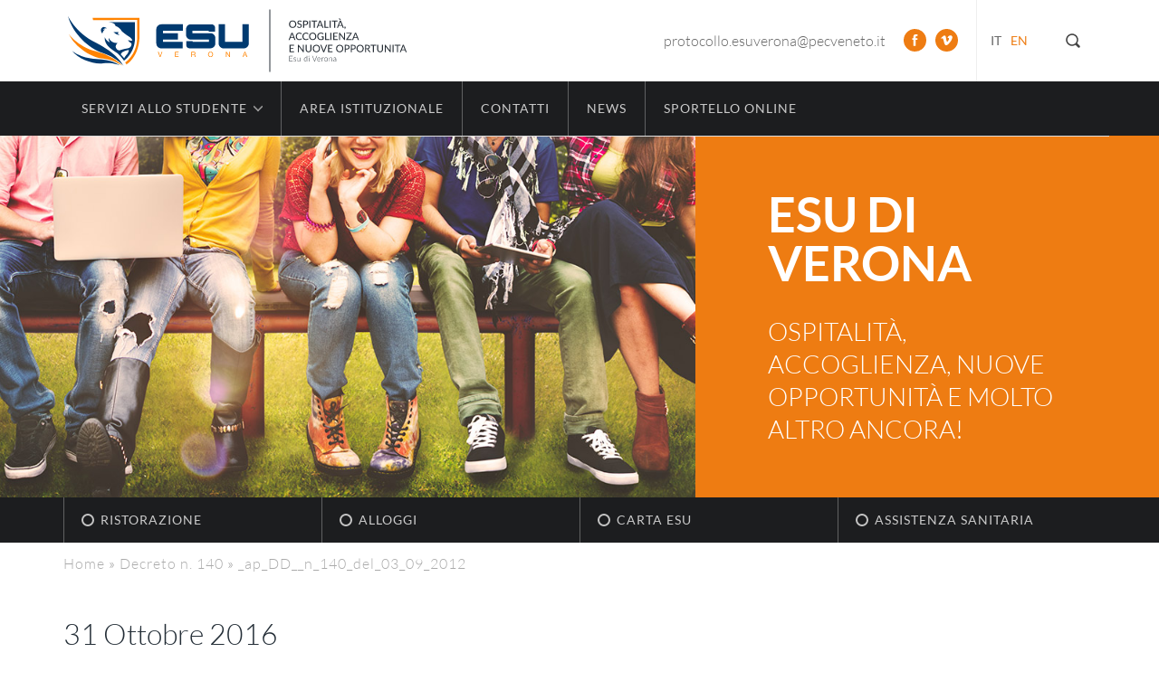

--- FILE ---
content_type: text/html; charset=UTF-8
request_url: https://www.esu.vr.it/atto/decreto-n-140/_ap_dd__n_140_del_03_09_2012-6/
body_size: 7653
content:
<!DOCTYPE html><html
lang=it-IT><head> <script id=cookieyes src=https://cdn-cookieyes.com/client_data/75b941e0db0eaa71a440ac88/script.js></script> <meta
charset="utf-8"><title>_ap_DD__n_140_del_03_09_2012 - ESU Verona - ESU Verona</title><meta
http-equiv="X-UA-Compatible" content="IE=edge"><meta
name="MobileOptimized" content="400"><meta
name="HandheldFriendly" content="True"><meta
name="apple-mobile-web-app-capable" content="yes"><meta
name="viewport" content="width=device-width, initial-scale=1, maximum-scale=1, user-scalable=no"><meta
name="theme-color" content="#223871"><meta
name="msapplication-navbutton-color" content="#223871"><meta
name="apple-mobile-web-app-status-bar-style" content="black-translucent"><link
rel=icon type=image/x-icon href=https://www.esu.vr.it/html/themes/EsuTheme/images/favicon/favicon.ico><link
rel=icon type=image/png sizes=32x32 href=https://www.esu.vr.it/html/themes/EsuTheme/images/favicon/favicon-32x32.png><link
rel=apple-touch-icon sizes=57x57 href=https://www.esu.vr.it/html/themes/EsuTheme/images/favicon/apple-touch-icon.png><link
rel=apple-touch-icon sizes=72x72 href=https://www.esu.vr.it/html/themes/EsuTheme/images/favicon/apple-touch-icon.png><link
rel=apple-touch-icon sizes=114x114 href=https://www.esu.vr.it/html/themes/EsuTheme/images/favicon/apple-touch-icon.png> <script src=https://www.esu.vr.it/html/cache/minify/48f1c.js></script> <!--[if lt IE 9]> <script src=https://oss.maxcdn.com/html5shiv/3.7.2/html5shiv.min.js></script> <script src=https://oss.maxcdn.com/respond/1.4.2/respond.min.js></script> <![endif]--><meta
name='robots' content='index, follow, max-image-preview:large, max-snippet:-1, max-video-preview:-1'><link
rel=alternate hreflang=it href=https://www.esu.vr.it/atto/decreto-n-140/_ap_dd__n_140_del_03_09_2012-6/ ><link
rel=alternate hreflang=en href=https://www.esu.vr.it/en/ ><link
rel=alternate hreflang=x-default href=https://www.esu.vr.it/atto/decreto-n-140/_ap_dd__n_140_del_03_09_2012-6/ ><link
rel=canonical href=https://www.esu.vr.it/atto/decreto-n-140/_ap_dd__n_140_del_03_09_2012-6/ ><meta
property="og:locale" content="it_IT"><meta
property="og:type" content="article"><meta
property="og:title" content="_ap_DD__n_140_del_03_09_2012 - ESU Verona"><meta
property="og:description" content="_ap_DD__n_140_del_03_09_2012 atto"><meta
property="og:url" content="https://www.esu.vr.it/atto/decreto-n-140/_ap_dd__n_140_del_03_09_2012-6/"><meta
property="og:site_name" content="ESU Verona"><meta
property="article:publisher" content="https://www.facebook.com/ESUdiVerona"><meta
name="twitter:card" content="summary_large_image"> <script type=application/ld+json class=yoast-schema-graph>{"@context":"https://schema.org","@graph":[{"@type":"WebPage","@id":"https://www.esu.vr.it/atto/decreto-n-140/_ap_dd__n_140_del_03_09_2012-6/","url":"https://www.esu.vr.it/atto/decreto-n-140/_ap_dd__n_140_del_03_09_2012-6/","name":"_ap_DD__n_140_del_03_09_2012 - ESU Verona","isPartOf":{"@id":"https://www.esu.vr.it/#website"},"primaryImageOfPage":{"@id":"https://www.esu.vr.it/atto/decreto-n-140/_ap_dd__n_140_del_03_09_2012-6/#primaryimage"},"image":{"@id":"https://www.esu.vr.it/atto/decreto-n-140/_ap_dd__n_140_del_03_09_2012-6/#primaryimage"},"thumbnailUrl":"","datePublished":"2016-10-31T13:10:02+00:00","dateModified":"2016-10-31T13:10:02+00:00","breadcrumb":{"@id":"https://www.esu.vr.it/atto/decreto-n-140/_ap_dd__n_140_del_03_09_2012-6/#breadcrumb"},"inLanguage":"it-IT","potentialAction":[{"@type":"ReadAction","target":["https://www.esu.vr.it/atto/decreto-n-140/_ap_dd__n_140_del_03_09_2012-6/"]}]},{"@type":"BreadcrumbList","@id":"https://www.esu.vr.it/atto/decreto-n-140/_ap_dd__n_140_del_03_09_2012-6/#breadcrumb","itemListElement":[{"@type":"ListItem","position":1,"name":"Home","item":"https://www.esu.vr.it/"},{"@type":"ListItem","position":2,"name":"Decreto n. 140","item":"https://www.esu.vr.it/en/atto/decreto-n-140/"},{"@type":"ListItem","position":3,"name":"_ap_DD__n_140_del_03_09_2012"}]},{"@type":"WebSite","@id":"https://www.esu.vr.it/#website","url":"https://www.esu.vr.it/","name":"ESU Verona","description":"","potentialAction":[{"@type":"SearchAction","target":{"@type":"EntryPoint","urlTemplate":"https://www.esu.vr.it/?s={search_term_string}"},"query-input":"required name=search_term_string"}],"inLanguage":"it-IT"}]}</script> <style>.brave_popup{display:none}</style><script data-no-optimize=1>var brave_popup_data = {}; var bravepop_emailValidation=false; var brave_popup_videos = {};  var brave_popup_formData = {};var brave_popup_adminUser = false; var brave_popup_pageInfo = {"type":"attachment","pageID":"","singleType":""};  var bravepop_emailSuggestions={};</script><link
rel=stylesheet href=https://www.esu.vr.it/html/cache/minify/a5ff7.css media=all><style id=classic-theme-styles-inline-css>/*! This file is auto-generated */
.wp-block-button__link{color:#fff;background-color:#32373c;border-radius:9999px;box-shadow:none;text-decoration:none;padding:calc(.667em + 2px) calc(1.333em + 2px);font-size:1.125em}.wp-block-file__button{background:#32373c;color:#fff;text-decoration:none}</style><style id=global-styles-inline-css>/*<![CDATA[*/body{--wp--preset--color--black: #000000;--wp--preset--color--cyan-bluish-gray: #abb8c3;--wp--preset--color--white: #ffffff;--wp--preset--color--pale-pink: #f78da7;--wp--preset--color--vivid-red: #cf2e2e;--wp--preset--color--luminous-vivid-orange: #ff6900;--wp--preset--color--luminous-vivid-amber: #fcb900;--wp--preset--color--light-green-cyan: #7bdcb5;--wp--preset--color--vivid-green-cyan: #00d084;--wp--preset--color--pale-cyan-blue: #8ed1fc;--wp--preset--color--vivid-cyan-blue: #0693e3;--wp--preset--color--vivid-purple: #9b51e0;--wp--preset--gradient--vivid-cyan-blue-to-vivid-purple: linear-gradient(135deg,rgba(6,147,227,1) 0%,rgb(155,81,224) 100%);--wp--preset--gradient--light-green-cyan-to-vivid-green-cyan: linear-gradient(135deg,rgb(122,220,180) 0%,rgb(0,208,130) 100%);--wp--preset--gradient--luminous-vivid-amber-to-luminous-vivid-orange: linear-gradient(135deg,rgba(252,185,0,1) 0%,rgba(255,105,0,1) 100%);--wp--preset--gradient--luminous-vivid-orange-to-vivid-red: linear-gradient(135deg,rgba(255,105,0,1) 0%,rgb(207,46,46) 100%);--wp--preset--gradient--very-light-gray-to-cyan-bluish-gray: linear-gradient(135deg,rgb(238,238,238) 0%,rgb(169,184,195) 100%);--wp--preset--gradient--cool-to-warm-spectrum: linear-gradient(135deg,rgb(74,234,220) 0%,rgb(151,120,209) 20%,rgb(207,42,186) 40%,rgb(238,44,130) 60%,rgb(251,105,98) 80%,rgb(254,248,76) 100%);--wp--preset--gradient--blush-light-purple: linear-gradient(135deg,rgb(255,206,236) 0%,rgb(152,150,240) 100%);--wp--preset--gradient--blush-bordeaux: linear-gradient(135deg,rgb(254,205,165) 0%,rgb(254,45,45) 50%,rgb(107,0,62) 100%);--wp--preset--gradient--luminous-dusk: linear-gradient(135deg,rgb(255,203,112) 0%,rgb(199,81,192) 50%,rgb(65,88,208) 100%);--wp--preset--gradient--pale-ocean: linear-gradient(135deg,rgb(255,245,203) 0%,rgb(182,227,212) 50%,rgb(51,167,181) 100%);--wp--preset--gradient--electric-grass: linear-gradient(135deg,rgb(202,248,128) 0%,rgb(113,206,126) 100%);--wp--preset--gradient--midnight: linear-gradient(135deg,rgb(2,3,129) 0%,rgb(40,116,252) 100%);--wp--preset--font-size--small: 13px;--wp--preset--font-size--medium: 20px;--wp--preset--font-size--large: 36px;--wp--preset--font-size--x-large: 42px;--wp--preset--spacing--20: 0.44rem;--wp--preset--spacing--30: 0.67rem;--wp--preset--spacing--40: 1rem;--wp--preset--spacing--50: 1.5rem;--wp--preset--spacing--60: 2.25rem;--wp--preset--spacing--70: 3.38rem;--wp--preset--spacing--80: 5.06rem;--wp--preset--shadow--natural: 6px 6px 9px rgba(0, 0, 0, 0.2);--wp--preset--shadow--deep: 12px 12px 50px rgba(0, 0, 0, 0.4);--wp--preset--shadow--sharp: 6px 6px 0px rgba(0, 0, 0, 0.2);--wp--preset--shadow--outlined: 6px 6px 0px -3px rgba(255, 255, 255, 1), 6px 6px rgba(0, 0, 0, 1);--wp--preset--shadow--crisp: 6px 6px 0px rgba(0, 0, 0, 1);}:where(.is-layout-flex){gap: 0.5em;}:where(.is-layout-grid){gap: 0.5em;}body .is-layout-flow > .alignleft{float: left;margin-inline-start: 0;margin-inline-end: 2em;}body .is-layout-flow > .alignright{float: right;margin-inline-start: 2em;margin-inline-end: 0;}body .is-layout-flow > .aligncenter{margin-left: auto !important;margin-right: auto !important;}body .is-layout-constrained > .alignleft{float: left;margin-inline-start: 0;margin-inline-end: 2em;}body .is-layout-constrained > .alignright{float: right;margin-inline-start: 2em;margin-inline-end: 0;}body .is-layout-constrained > .aligncenter{margin-left: auto !important;margin-right: auto !important;}body .is-layout-constrained > :where(:not(.alignleft):not(.alignright):not(.alignfull)){max-width: var(--wp--style--global--content-size);margin-left: auto !important;margin-right: auto !important;}body .is-layout-constrained > .alignwide{max-width: var(--wp--style--global--wide-size);}body .is-layout-flex{display: flex;}body .is-layout-flex{flex-wrap: wrap;align-items: center;}body .is-layout-flex > *{margin: 0;}body .is-layout-grid{display: grid;}body .is-layout-grid > *{margin: 0;}:where(.wp-block-columns.is-layout-flex){gap: 2em;}:where(.wp-block-columns.is-layout-grid){gap: 2em;}:where(.wp-block-post-template.is-layout-flex){gap: 1.25em;}:where(.wp-block-post-template.is-layout-grid){gap: 1.25em;}.has-black-color{color: var(--wp--preset--color--black) !important;}.has-cyan-bluish-gray-color{color: var(--wp--preset--color--cyan-bluish-gray) !important;}.has-white-color{color: var(--wp--preset--color--white) !important;}.has-pale-pink-color{color: var(--wp--preset--color--pale-pink) !important;}.has-vivid-red-color{color: var(--wp--preset--color--vivid-red) !important;}.has-luminous-vivid-orange-color{color: var(--wp--preset--color--luminous-vivid-orange) !important;}.has-luminous-vivid-amber-color{color: var(--wp--preset--color--luminous-vivid-amber) !important;}.has-light-green-cyan-color{color: var(--wp--preset--color--light-green-cyan) !important;}.has-vivid-green-cyan-color{color: var(--wp--preset--color--vivid-green-cyan) !important;}.has-pale-cyan-blue-color{color: var(--wp--preset--color--pale-cyan-blue) !important;}.has-vivid-cyan-blue-color{color: var(--wp--preset--color--vivid-cyan-blue) !important;}.has-vivid-purple-color{color: var(--wp--preset--color--vivid-purple) !important;}.has-black-background-color{background-color: var(--wp--preset--color--black) !important;}.has-cyan-bluish-gray-background-color{background-color: var(--wp--preset--color--cyan-bluish-gray) !important;}.has-white-background-color{background-color: var(--wp--preset--color--white) !important;}.has-pale-pink-background-color{background-color: var(--wp--preset--color--pale-pink) !important;}.has-vivid-red-background-color{background-color: var(--wp--preset--color--vivid-red) !important;}.has-luminous-vivid-orange-background-color{background-color: var(--wp--preset--color--luminous-vivid-orange) !important;}.has-luminous-vivid-amber-background-color{background-color: var(--wp--preset--color--luminous-vivid-amber) !important;}.has-light-green-cyan-background-color{background-color: var(--wp--preset--color--light-green-cyan) !important;}.has-vivid-green-cyan-background-color{background-color: var(--wp--preset--color--vivid-green-cyan) !important;}.has-pale-cyan-blue-background-color{background-color: var(--wp--preset--color--pale-cyan-blue) !important;}.has-vivid-cyan-blue-background-color{background-color: var(--wp--preset--color--vivid-cyan-blue) !important;}.has-vivid-purple-background-color{background-color: var(--wp--preset--color--vivid-purple) !important;}.has-black-border-color{border-color: var(--wp--preset--color--black) !important;}.has-cyan-bluish-gray-border-color{border-color: var(--wp--preset--color--cyan-bluish-gray) !important;}.has-white-border-color{border-color: var(--wp--preset--color--white) !important;}.has-pale-pink-border-color{border-color: var(--wp--preset--color--pale-pink) !important;}.has-vivid-red-border-color{border-color: var(--wp--preset--color--vivid-red) !important;}.has-luminous-vivid-orange-border-color{border-color: var(--wp--preset--color--luminous-vivid-orange) !important;}.has-luminous-vivid-amber-border-color{border-color: var(--wp--preset--color--luminous-vivid-amber) !important;}.has-light-green-cyan-border-color{border-color: var(--wp--preset--color--light-green-cyan) !important;}.has-vivid-green-cyan-border-color{border-color: var(--wp--preset--color--vivid-green-cyan) !important;}.has-pale-cyan-blue-border-color{border-color: var(--wp--preset--color--pale-cyan-blue) !important;}.has-vivid-cyan-blue-border-color{border-color: var(--wp--preset--color--vivid-cyan-blue) !important;}.has-vivid-purple-border-color{border-color: var(--wp--preset--color--vivid-purple) !important;}.has-vivid-cyan-blue-to-vivid-purple-gradient-background{background: var(--wp--preset--gradient--vivid-cyan-blue-to-vivid-purple) !important;}.has-light-green-cyan-to-vivid-green-cyan-gradient-background{background: var(--wp--preset--gradient--light-green-cyan-to-vivid-green-cyan) !important;}.has-luminous-vivid-amber-to-luminous-vivid-orange-gradient-background{background: var(--wp--preset--gradient--luminous-vivid-amber-to-luminous-vivid-orange) !important;}.has-luminous-vivid-orange-to-vivid-red-gradient-background{background: var(--wp--preset--gradient--luminous-vivid-orange-to-vivid-red) !important;}.has-very-light-gray-to-cyan-bluish-gray-gradient-background{background: var(--wp--preset--gradient--very-light-gray-to-cyan-bluish-gray) !important;}.has-cool-to-warm-spectrum-gradient-background{background: var(--wp--preset--gradient--cool-to-warm-spectrum) !important;}.has-blush-light-purple-gradient-background{background: var(--wp--preset--gradient--blush-light-purple) !important;}.has-blush-bordeaux-gradient-background{background: var(--wp--preset--gradient--blush-bordeaux) !important;}.has-luminous-dusk-gradient-background{background: var(--wp--preset--gradient--luminous-dusk) !important;}.has-pale-ocean-gradient-background{background: var(--wp--preset--gradient--pale-ocean) !important;}.has-electric-grass-gradient-background{background: var(--wp--preset--gradient--electric-grass) !important;}.has-midnight-gradient-background{background: var(--wp--preset--gradient--midnight) !important;}.has-small-font-size{font-size: var(--wp--preset--font-size--small) !important;}.has-medium-font-size{font-size: var(--wp--preset--font-size--medium) !important;}.has-large-font-size{font-size: var(--wp--preset--font-size--large) !important;}.has-x-large-font-size{font-size: var(--wp--preset--font-size--x-large) !important;}
.wp-block-navigation a:where(:not(.wp-element-button)){color: inherit;}
:where(.wp-block-post-template.is-layout-flex){gap: 1.25em;}:where(.wp-block-post-template.is-layout-grid){gap: 1.25em;}
:where(.wp-block-columns.is-layout-flex){gap: 2em;}:where(.wp-block-columns.is-layout-grid){gap: 2em;}
.wp-block-pullquote{font-size: 1.5em;line-height: 1.6;}/*]]>*/</style><link
rel=stylesheet href=https://www.esu.vr.it/html/cache/minify/94155.css media=all> <script src=https://www.esu.vr.it/html/cache/minify/11c6f.js></script> <link
rel=https://api.w.org/ href=https://www.esu.vr.it/wp-json/ ><link
rel=alternate type=application/json href=https://www.esu.vr.it/wp-json/wp/v2/media/16704><link
rel=EditURI type=application/rsd+xml title=RSD href=https://www.esu.vr.it/xmlrpc.php?rsd><link
rel=shortlink href='https://www.esu.vr.it/?p=16704'><link
rel=alternate type=application/json+oembed href="https://www.esu.vr.it/wp-json/oembed/1.0/embed?url=https%3A%2F%2Fwww.esu.vr.it%2Fatto%2Fdecreto-n-140%2F_ap_dd__n_140_del_03_09_2012-6%2F"><link
rel=alternate type=text/xml+oembed href="https://www.esu.vr.it/wp-json/oembed/1.0/embed?url=https%3A%2F%2Fwww.esu.vr.it%2Fatto%2Fdecreto-n-140%2F_ap_dd__n_140_del_03_09_2012-6%2F&#038;format=xml"><meta
name="generator" content="WPML ver:4.6.9 stt:1,27;"> <script>var ajaxUrl = "https://www.esu.vr.it/wp-admin/admin-ajax.php",
        themeUrl = "https://www.esu.vr.it/html/themes/EsuTheme";</script><link
rel=icon href=https://www.esu.vr.it/html/uploads/2020/03/cropped-logo-32x32.jpg sizes=32x32><link
rel=icon href=https://www.esu.vr.it/html/uploads/2020/03/cropped-logo-192x192.jpg sizes=192x192><link
rel=apple-touch-icon href=https://www.esu.vr.it/html/uploads/2020/03/cropped-logo-180x180.jpg><meta
name="msapplication-TileImage" content="https://www.esu.vr.it/html/uploads/2020/03/cropped-logo-270x270.jpg"></head><body
class="attachment attachment-template-default single single-attachment postid-16704 attachmentid-16704 attachment-pdf"><div
class=logo-wrap><div
class=container><div
class=row><div
class=col-sm-6 id=logo>
<a
href=https://www.esu.vr.it rel=nofollow>
<img
src=https://www.esu.vr.it/html/themes/EsuTheme/images/logo.svg alt="logo ESU Verona">
</a></div><div
class=col-sm-6><div
class=search-trigger></div><ul
class=language_selector><li
id=active-flag class=flag-Italiano>it</li><li
class=flag-English><a
href=https://www.esu.vr.it/en/ >en</a></li></ul><div
class=social-networks>
<span
class=pec><a
href=mailto:pr&#111;t&#111;collo&#46;&#101;su&#118;erona&#64;&#112;e&#99;ven&#101;&#116;&#111;&#46;&#105;&#116;>&#112;r&#111;&#116;o&#99;oll&#111;.e&#115;uv&#101;&#114;&#111;na&#64;p&#101;cven&#101;&#116;&#111;.it</a></span>
<a
target=_blank href=https://www.facebook.com/ESUdiVerona class="social-icon facebook-sprite"></a>
<a
target=_blank href=https://vimeo.com/user13887464 class="social-icon vimeo-sprite"></a></div></div></div></div></div><div
class=menu-wrap><div
class=container><div
class=row><nav
class=col-xs-12 id=menu-principale><div
class=mobile-header></div><div
class=hidden-desktop><ul>
<li><a
href=https://www.esu.vr.it/area-istituzionale/amministrazione-trasparente/ >Amministrazione trasparente</a></li>
<li><a
href=https://www.esu.vr.it/area-istituzionale/albo-online/ >Albo online</a></li></ul><hr></div><ul
id=menu-top class><li
id=menu-item-24 class="menu-item menu-item-type-custom menu-item-object-custom menu-item-has-children"><a>Servizi allo studente</a><ul
class=sub-menu>
<li
id=menu-item-333 class="menu-item menu-item-type-post_type menu-item-object-page menu-item-has-children"><a
href=https://www.esu.vr.it/servizi/servizio-di-ristorazione/ >Servizio di ristorazione</a><ul
class=sub-menu>
<li
id=menu-item-26337 class="menu-item menu-item-type-custom menu-item-object-custom"><a
href=http://www.esu.vr.it/servizi/servizio-di-ristorazione/#tariffe>Tariffe</a></li>
<li
id=menu-item-334 class="menu-item menu-item-type-custom menu-item-object-custom"><a
href=http://www.esu.vr.it/servizi/servizio-di-ristorazione/#menu>Menu</a></li>
<li
id=menu-item-335 class="menu-item menu-item-type-custom menu-item-object-custom"><a
href=http://www.esu.vr.it/servizi/servizio-di-ristorazione/#ristoranti>Ristoranti</a></li>
<li
id=menu-item-26338 class="menu-item menu-item-type-custom menu-item-object-custom"><a
href=http://www.esu.vr.it/servizi/servizio-di-ristorazione/#pasti-per-borsisti-nelle-sedi-staccate>Pasti nelle sedi staccate</a></li>
<li
id=menu-item-1426 class="menu-item menu-item-type-custom menu-item-object-custom"><a
href=http://www.esu.vr.it/servizi/servizio-di-ristorazione/#convenzioni-esterne>Convenzioni esterne</a></li>
<li
id=menu-item-1427 class="menu-item menu-item-type-custom menu-item-object-custom"><a
href=http://www.esu.vr.it/servizi/servizio-di-ristorazione/#sedi-non-convenzionate>Sedi non convenzionate</a></li>
<li
id=menu-item-340 class="menu-margin menu-bold menu-item menu-item-type-post_type menu-item-object-page"><a
href=https://www.esu.vr.it/servizi/sportello-online/ >Sportello online</a></li>
<li
id=menu-item-341 class="menu-bold menu-item menu-item-type-post_type menu-item-object-page"><a
href=https://www.esu.vr.it/servizi/cartaesu/ >Carta ESU</a></li>
<li
id=menu-item-342 class="menu-bold menu-item menu-item-type-post_type menu-item-object-page"><a
href=https://www.esu.vr.it/servizi/borse-di-studio/ >Borse di studio</a></li></ul>
</li>
<li
id=menu-item-336 class="menu-item menu-item-type-post_type menu-item-object-page menu-item-has-children"><a
href=https://www.esu.vr.it/servizi/servizio-abitativo/ >Servizio abitativo</a><ul
class=sub-menu>
<li
id=menu-item-26339 class="menu-item menu-item-type-custom menu-item-object-custom"><a
href=http://www.esu.vr.it/servizi/servizio-abitativo/#normativa>Normativa</a></li>
<li
id=menu-item-26340 class="menu-item menu-item-type-custom menu-item-object-custom"><a
href=http://www.esu.vr.it/servizi/servizio-abitativo/#gestione-emergenze>Gestione emergenze</a></li>
<li
id=menu-item-337 class="menu-item menu-item-type-custom menu-item-object-custom"><a
href=http://www.esu.vr.it/servizi/servizio-abitativo/#residenze>Residenze</a></li>
<li
id=menu-item-19358 class="menu-item menu-item-type-custom menu-item-object-custom"><a
href=http://www.esu.vr.it/servizi/servizio-abitativo/#segnala-un-guasto>Segnala un guasto</a></li>
<li
id=menu-item-19359 class="menu-item menu-item-type-custom menu-item-object-custom"><a
href=http://www.esu.vr.it/servizi/servizio-abitativo/#tipologia-di-utenza>Tipologia di utenza</a></li>
<li
id=menu-item-1449 class="menu-margin menu-bold menu-item menu-item-type-taxonomy menu-item-object-category"><a
href=https://www.esu.vr.it/category/iniziative-e-convenzioni/ >Iniziative e convenzioni</a></li></ul>
</li>
<li
id=menu-item-339 class="menu-item menu-item-type-post_type menu-item-object-page menu-item-has-children"><a
href=https://www.esu.vr.it/servizi/altri-servizi/ >Altri servizi</a><ul
class=sub-menu>
<li
id=menu-item-21624 class="menu-item menu-item-type-custom menu-item-object-custom"><a
href=http://www.esu.vr.it/servizi/altri-servizi/#orientamento>Orientamento</a></li>
<li
id=menu-item-32 class="menu-item menu-item-type-custom menu-item-object-custom"><a
href=http://www.esu.vr.it/servizi/altri-servizi/#agevolazione-trasporti>Agevolazioni trasporti</a></li>
<li
id=menu-item-1440 class="menu-item menu-item-type-custom menu-item-object-custom"><a
href=http://www.esu.vr.it/servizi/altri-servizi/#sport>Sport</a></li>
<li
id=menu-item-1441 class="menu-item menu-item-type-custom menu-item-object-custom"><a
href=http://www.esu.vr.it/servizi/altri-servizi/#spazi-per-lo-studio>Spazi per lo studio</a></li>
<li
id=menu-item-1442 class="menu-item menu-item-type-custom menu-item-object-custom"><a
href=http://www.esu.vr.it/servizi/altri-servizi/#interventi>Interventi</a></li>
<li
id=menu-item-1443 class="menu-item menu-item-type-custom menu-item-object-custom"><a
href=http://www.esu.vr.it/servizi/altri-servizi/#questionari-di-valutazione-dei-servizi>Questionari qualità servizi</a></li>
<li
id=menu-item-26263 class="menu-item menu-item-type-custom menu-item-object-custom"><a
href=http://www.esu.vr.it/servizi/altri-servizi/#esu-map>ESU Map</a></li>
<li
id=menu-item-1444 class="menu-item menu-item-type-custom menu-item-object-custom"><a
href=http://www.esu.vr.it/servizi/altri-servizi/#tassa-regionale-abilitazione-esercizio-professionale>Abilitazione esercizio professionale</a></li>
<li
id=menu-item-26342 class="menu-bold menu-margin menu-item menu-item-type-post_type menu-item-object-page"><a
href=https://www.esu.vr.it/servizi/esu-app/ >ESU APP</a></li>
<li
id=menu-item-21617 class="menu-bold menu-item menu-item-type-post_type menu-item-object-page"><a
href=https://www.esu.vr.it/servizi/4job/ >4JOB</a></li></ul>
</li></ul>
</li>
<li
id=menu-item-1464 class="menu-item menu-item-type-post_type menu-item-object-page"><a
href=https://www.esu.vr.it/area-istituzionale/chi-siamo/ >Area istituzionale</a></li>
<li
id=menu-item-252 class="menu-item menu-item-type-post_type menu-item-object-page"><a
href=https://www.esu.vr.it/contatti/ >Contatti</a></li>
<li
id=menu-item-19298 class="menu-item menu-item-type-taxonomy menu-item-object-category"><a
href=https://www.esu.vr.it/category/news/ >News</a></li>
<li
id=menu-item-19899 class="menu-item menu-item-type-post_type menu-item-object-page"><a
href=https://www.esu.vr.it/servizi/sportello-online/ >Sportello online</a></li></ul><div
class=hidden-desktop><hr><ul
id=menu-bottom class><li
id=menu-item-229 class="menu-item menu-item-type-post_type menu-item-object-page"><a
href=https://www.esu.vr.it/servizi/servizio-di-ristorazione/ >Ristorazione</a></li>
<li
id=menu-item-230 class="menu-item menu-item-type-post_type menu-item-object-page"><a
href=https://www.esu.vr.it/servizi/servizio-abitativo/ >Alloggi</a></li>
<li
id=menu-item-228 class="menu-item menu-item-type-post_type menu-item-object-page"><a
href=https://www.esu.vr.it/servizi/cartaesu/ >Carta ESU</a></li>
<li
id=menu-item-30545 class="menu-item menu-item-type-post_type menu-item-object-page"><a
href=https://www.esu.vr.it/servizi/assistenza-sanitaria/ >Assistenza Sanitaria</a></li></ul></div></nav><hr></div></div></div><main
id=main class=content-wrap><div
class=container id=mobile-top role=banner><div
class=row><div
class=col-xs-12><div
id=nav-icon><span></span><span></span><span></span></div><div
class=mobile-logo><a
href=https://www.esu.vr.it rel=nofollow><img
src=https://www.esu.vr.it/html/themes/EsuTheme/images/logo-mobile.svg alt="logo ESU Verona"></a></div><div
class=search-trigger></div></div></div></div><div
class=container-fluid><div
class="row no-gutter"><div
class=col-xs-12><div
class="swiper-container swiper-header"><div
class=swiper-wrapper><div
class=swiper-slide><div
class=slide-image style="background-image: url(https://www.esu.vr.it/html/themes/EsuTheme/photo/slide-home-esu.jpg);"></div><div
class=slide-text>
<span>ESU di Verona</span><p>Ospitalità, accoglienza, nuove opportunità e molto altro ancora!</p></div></div></div></div></div></div></div> <script>/* SLIDESHOW - www.idangero.us/swiper/demos */
    $(document).ready(function(){

      var swiper = new Swiper('.swiper-header', {
          pagination: '.swiper-pagination',
          direction: 'horizontal', // vertical
          prevButton: '.swiper-button-prev',
          nextButton: '.swiper-button-next',
          slidesPerView: 1,
          spaceBetween: 0,
          //paginationClickable: true,
          //keyboardControl: false,
          //centeredSlides: true,
          autoplay: 3500,
          autoplayDisableOnInteraction: true,
          //grabCursor: true,
          speed: 400,
          effect: 'fade', // fade
          loop: false,
      });
    });</script> <div
class=secondario-wrap><div
class=container><div
class=row><nav
class=col-xs-12 id=menu-secondario><ul
id=menu-bottom-1 class><li
id=menu-item-229 class="menu-item menu-item-type-post_type menu-item-object-page"><a
href=https://www.esu.vr.it/servizi/servizio-di-ristorazione/ >Ristorazione</a></li>
<li
id=menu-item-230 class="menu-item menu-item-type-post_type menu-item-object-page"><a
href=https://www.esu.vr.it/servizi/servizio-abitativo/ >Alloggi</a></li>
<li
id=menu-item-228 class="menu-item menu-item-type-post_type menu-item-object-page"><a
href=https://www.esu.vr.it/servizi/cartaesu/ >Carta ESU</a></li>
<li
id=menu-item-30545 class="menu-item menu-item-type-post_type menu-item-object-page"><a
href=https://www.esu.vr.it/servizi/assistenza-sanitaria/ >Assistenza Sanitaria</a></li></ul></nav></div></div></div><div
class=container><div
class=row><div
class=col-sm-6><p
id=breadcrumbs><span><span><a
href=https://www.esu.vr.it/ >Home</a></span> » <span><a
href=https://www.esu.vr.it/en/atto/decreto-n-140/ >Decreto n. 140</a></span> » <span
class=breadcrumb_last aria-current=page>_ap_DD__n_140_del_03_09_2012</span></span></p></div></div></div><section
class=container><div
class=row><div
class=col-xs-12><article>
<time
class=post-time datetime=2016-10-31>31 Ottobre 2016</time><h1>_ap_DD__n_140_del_03_09_2012</h1><p
class=attachment><a
href=https://www.esu.vr.it/html/uploads/media/DD__n_140_del_03_09_2012.pdf>_ap_DD__n_140_del_03_09_2012</a></p><p>atto</p>
<a
class=single-all-news href=https://www.esu.vr.it/category/news/ >Elenco news</a></article></div></div></section><div
id=footer-newsletter><div
class=container><div
class=row><div
class="col-xs-12 col-sm-4 col-md-6"><span
class=newsletter-title>Follow us</span><div
class=social-networks-footer>
<a
target=_blank href=https://www.facebook.com/ESUdiVerona class="social-icon facebook-sprite"></a>
<a
target=_blank href=https://vimeo.com/user13887464 class="social-icon vimeo-sprite"></a></div></div><div
class="col-xs-12 col-sm-8 col-md-6"></div></div></div></div><div
id=menu-footer><div
class=container><div
class=row><div
class="col-xs-12 col-sm-9 menu-footer-col"><ul
id=menu-foo class><li
id=menu-item-351 class="menu-item menu-item-type-post_type menu-item-object-page menu-item-has-children"><a
href=https://www.esu.vr.it/servizi/ >Servizi allo studente</a><ul
class=sub-menu>
<li
id=menu-item-358 class="menu-item menu-item-type-post_type menu-item-object-page"><a
href=https://www.esu.vr.it/servizi/sportello-online/ >Sportello online</a></li>
<li
id=menu-item-353 class="menu-item menu-item-type-post_type menu-item-object-page"><a
href=https://www.esu.vr.it/servizi/cartaesu/ >Carta ESU</a></li>
<li
id=menu-item-357 class="menu-item menu-item-type-post_type menu-item-object-page"><a
href=https://www.esu.vr.it/servizi/servizio-abitativo/ >Servizio abitativo</a></li>
<li
id=menu-item-356 class="menu-item menu-item-type-post_type menu-item-object-page"><a
href=https://www.esu.vr.it/servizi/servizio-di-ristorazione/ >Ristorazione</a></li>
<li
id=menu-item-352 class="menu-item menu-item-type-post_type menu-item-object-page"><a
href=https://www.esu.vr.it/servizi/borse-di-studio/ >Borse di studio</a></li>
<li
id=menu-item-354 class="menu-item menu-item-type-post_type menu-item-object-page"><a
href=https://www.esu.vr.it/servizi/altri-servizi/ >Altri servizi</a></li>
<li
id=menu-item-30546 class="menu-item menu-item-type-post_type menu-item-object-page"><a
href=https://www.esu.vr.it/servizi/assistenza-sanitaria/ >Assistenza Sanitaria</a></li>
<li
id=menu-item-362 class="menu-item menu-item-type-taxonomy menu-item-object-category"><a
href=https://www.esu.vr.it/category/iniziative-e-convenzioni/ >Iniziative e convenzioni</a></li>
<li
id=menu-item-363 class="menu-item menu-item-type-taxonomy menu-item-object-category"><a
href=https://www.esu.vr.it/category/news/ >News</a></li></ul>
</li>
<li
id=menu-item-364 class="menu-item menu-item-type-custom menu-item-object-custom menu-item-has-children"><a
href=#>Area istituzionale</a><ul
class=sub-menu>
<li
id=menu-item-19299 class="menu-item menu-item-type-post_type menu-item-object-page"><a
href=https://www.esu.vr.it/area-istituzionale/chi-siamo/ >Chi siamo</a></li>
<li
id=menu-item-366 class="menu-item menu-item-type-post_type menu-item-object-page"><a
href=https://www.esu.vr.it/area-istituzionale/amministrazione-trasparente/ >Amministrazione trasparente</a></li>
<li
id=menu-item-365 class="menu-item menu-item-type-post_type menu-item-object-page"><a
href=https://www.esu.vr.it/area-istituzionale/albo-online/ >Albo online</a></li>
<li
id=menu-item-19302 class="menu-item menu-item-type-post_type menu-item-object-page"><a
href=https://www.esu.vr.it/area-istituzionale/regolamenti/ >Regolamenti</a></li>
<li
id=menu-item-19300 class="menu-item menu-item-type-post_type menu-item-object-page"><a
href=https://www.esu.vr.it/area-istituzionale/cerca-persone/ >Cerca Persone</a></li>
<li
id=menu-item-19301 class="menu-item menu-item-type-post_type menu-item-object-page"><a
href=https://www.esu.vr.it/area-istituzionale/press/ >Press</a></li>
<li
id=menu-item-24555 class="menu-item menu-item-type-post_type menu-item-object-page"><a
href=https://www.esu.vr.it/cookie-policy/ >Cookie policy</a></li></ul>
</li>
<li
id=menu-item-368 class="menu-item menu-item-type-post_type menu-item-object-page menu-item-has-children"><a
href=https://www.esu.vr.it/contatti/ >Contatti</a><ul
class=sub-menu>
<li
id=menu-item-19304 class="menu-item menu-item-type-post_type menu-item-object-page"><a
href=https://www.esu.vr.it/contatti/ >URP</a></li>
<li
id=menu-item-19307 class="menu-item menu-item-type-post_type menu-item-object-page"><a
href=https://www.esu.vr.it/area-istituzionale/cerca-persone/ >Cerca Persone</a></li>
<li
id=menu-item-19306 class="menu-item menu-item-type-post_type menu-item-object-page"><a
href=https://www.esu.vr.it/contatti/ >Cerca</a></li></ul>
</li></ul></div><div
class="col-xs-12 col-sm-3"><ul>
<li>
<a
href=https://www.esu.vr.it/atto/decreto-n-140/_ap_dd__n_140_del_03_09_2012-6/ >News</a><ul
class=sub-menu>
<li><a
href=https://www.esu.vr.it/2025/11/seminario-linee-guida-per-una-corretta-alimentazione-mercoledi-12-novembre-2025/ >Seminario Linee Guida per ..</a></li>
<li><a
href=https://www.esu.vr.it/2025/10/ristorante-san-francesco-nuovi-orari-cena/ >Ristorante San Francesco &#8211; ..</a></li>
<li><a
href=https://www.esu.vr.it/2025/10/graduatorie-provvisorie-borse-di-studio-esu/ >Graduatorie provvisorie Borse di ..</a></li>
<li><a
href=https://www.esu.vr.it/2025/10/servizio-ristorazione-chiusura-sabato-1-novembre-2025/ >Servizio Ristorazione- Chiusura sabato ..</a></li>
<li><a
href=https://www.esu.vr.it/2025/10/servizio-ristorazione-percorsi-gastronomici-tra-le-specialita-regionali-dal-27-al-31-ottobre/ >SERVIZIO RISTORAZIONE – PERCORSI ..</a></li>
<li><a
href=https://www.esu.vr.it/2025/10/esito-domande-alloggi-requisiti-minimi/ >ESITO DOMANDE ALLOGGI REQUISITI ..</a></li>
<li><a
href=https://www.esu.vr.it/2025/10/interruzione-dei-servizi-di-linea-dati-e-telefonici-residenza-corte-maddalene/ >Interruzione dei servizi di ..</a></li>
<li><a
href=https://www.esu.vr.it/2025/10/servizio-ristorazione-evento-km-0%e2%80%b3-del-24-ottobre-2025/ >SERVIZIO RISTORAZIONE, EVENTO “KM ..</a></li></ul>
</li></ul></div></div></div></div><footer
id=footer><div
class=container><div
class=row><div
class=col-xs-12>
<address>&copy; 2025 ESU DI VERONA, Via dell’Artigliere, 9 - 37129 - Verona | T. <a
href=tel:+390458052834>+39 045 8052834</a> | F. 045 8052840 | <a
href=mailto:urp&#64;&#101;&#115;&#117;&#46;&#118;&#114;.it>&#117;&#114;p&#64;esu&#46;&#118;&#114;&#46;&#105;&#116;</a></address><br>
<a
href=http://www.esu.vr.it/amm-trasparente/privacy/ >Informativa privacy</a> - <a
href=http://www.esu.vr.it/cookie-policy/ >Informativa cookie</a></div></div></div></footer></main><div
class=overlay></div><form
class=search-form action=https://www.esu.vr.it/ method=get role=search><div
class=container><div
class=row><div
class=col-xs-12>
<input
type=search name=s class=search-input-target placeholder=Cerca... value></div></div></div></form><div
id=my-accessible-modal class=modal aria-hidden=true role=dialog><div
class=modal-overlay tabindex=-1 data-modal-hide></div><div
class=modal-content>
<button
data-modal-hide class=modal-close title=Close>&times;</button><p><strong></strong></p><p></p><p></p><p></p></div></div><div
id=bravepop_element_tooltip></div><div
id=bravepop_element_lightbox><div
id=bravepop_element_lightbox_close onclick=brave_lightbox_close()></div><div
id=bravepop_element_lightbox_content></div></div> <script src=https://www.esu.vr.it/html/cache/minify/e19fc.js></script> <script id=contact-form-7-js-extra>var wpcf7 = {"api":{"root":"https:\/\/www.esu.vr.it\/wp-json\/","namespace":"contact-form-7\/v1"},"cached":"1"};</script> <script src=https://www.esu.vr.it/html/cache/minify/22aab.js></script> <script id=bravepop_front_js-js-extra>var bravepop_global = {"loggedin":"false","isadmin":"false","referer":"","security":"bfbc3a87cf","goalSecurity":"de3c090ebd","couponSecurity":"fe291c0b87","cartURL":"","checkoutURL":"","ajaxURL":"https:\/\/www.esu.vr.it\/wp-admin\/admin-ajax.php","field_required":"Required","no_html_allowed":"No Html Allowed","invalid_number":"Invalid Number","invalid_email":"Invalid Email","invalid_url":"Invalid URL","invalid_date":"Invalid Date","fname_required":"First Name is Required.","lname_required":"Last Name is Required.","username_required":"Username is Required.","email_required":"Email is Required.","email_invalid":"Invalid Email addresss.","pass_required":"Password is Required.","pass_short":"Password is too Short.","yes":"Yes","no":"No","login_error":"Something Went Wrong. Please contact the Site administrator.","pass_reset_success":"Please check your Email for the Password reset link.","customFonts":[],"disableGoogleFonts":"false"};</script> <script src=https://www.esu.vr.it/html/cache/minify/5aa5e.js></script> </body></html>

--- FILE ---
content_type: image/svg+xml
request_url: https://www.esu.vr.it/html/themes/EsuTheme/images/logo.svg
body_size: 10688
content:
<?xml version="1.0" encoding="utf-8"?>
<!-- Generator: Adobe Illustrator 17.0.0, SVG Export Plug-In . SVG Version: 6.00 Build 0)  -->
<!DOCTYPE svg PUBLIC "-//W3C//DTD SVG 1.1//EN" "http://www.w3.org/Graphics/SVG/1.1/DTD/svg11.dtd">
<svg version="1.1" id="Layer_1" xmlns="http://www.w3.org/2000/svg" xmlns:xlink="http://www.w3.org/1999/xlink" x="0px" y="0px"
	 width="386.5px" height="90px" viewBox="0 0 386.5 90" enable-background="new 0 0 386.5 90" xml:space="preserve">
<polyline fill="#272E36" points="226.91,10.5 226.91,79.5 227.91,79.5 227.91,10.5 "/>
<g>
	<path fill="#272E36" d="M256.541,26.758c0,0.602-0.096,1.154-0.288,1.658s-0.462,0.937-0.81,1.299
		c-0.347,0.362-0.765,0.644-1.254,0.846c-0.489,0.201-1.03,0.302-1.624,0.302s-1.134-0.101-1.621-0.302
		c-0.487-0.202-0.906-0.483-1.257-0.846s-0.622-0.795-0.814-1.299s-0.288-1.057-0.288-1.658c0-0.597,0.096-1.147,0.288-1.651
		s0.464-0.937,0.814-1.299s0.77-0.646,1.257-0.849s1.027-0.305,1.621-0.305s1.135,0.102,1.624,0.305s0.907,0.486,1.254,0.849
		c0.348,0.362,0.617,0.795,0.81,1.299S256.541,26.161,256.541,26.758z M255.36,26.758c0-0.481-0.065-0.914-0.195-1.299
		c-0.131-0.384-0.318-0.71-0.563-0.977c-0.244-0.268-0.538-0.472-0.882-0.613c-0.343-0.142-0.728-0.213-1.153-0.213
		s-0.811,0.071-1.156,0.213s-0.64,0.346-0.885,0.613c-0.244,0.267-0.433,0.593-0.565,0.977c-0.133,0.385-0.198,0.817-0.198,1.299
		c0,0.485,0.065,0.921,0.198,1.305c0.133,0.385,0.321,0.71,0.565,0.975c0.245,0.266,0.54,0.469,0.885,0.61
		c0.346,0.142,0.73,0.213,1.156,0.213s0.811-0.071,1.153-0.213c0.344-0.142,0.638-0.345,0.882-0.61
		c0.245-0.265,0.433-0.59,0.563-0.975C255.294,27.679,255.36,27.243,255.36,26.758z"/>
	<path fill="#272E36" d="M262.191,24.037c-0.033,0.06-0.069,0.104-0.108,0.132c-0.04,0.027-0.091,0.042-0.154,0.042
		c-0.067,0-0.144-0.031-0.229-0.093s-0.193-0.131-0.322-0.207s-0.282-0.146-0.462-0.207c-0.179-0.062-0.394-0.093-0.644-0.093
		c-0.239,0-0.449,0.031-0.63,0.093c-0.182,0.062-0.333,0.146-0.454,0.255c-0.121,0.107-0.213,0.235-0.274,0.383
		s-0.092,0.308-0.092,0.479c0,0.22,0.055,0.401,0.165,0.543c0.109,0.142,0.255,0.264,0.434,0.366
		c0.18,0.103,0.384,0.191,0.613,0.267c0.229,0.074,0.464,0.152,0.703,0.234c0.238,0.083,0.473,0.175,0.702,0.277
		s0.434,0.233,0.613,0.393c0.179,0.158,0.324,0.353,0.434,0.582s0.165,0.511,0.165,0.843c0,0.354-0.061,0.686-0.182,0.994
		c-0.121,0.308-0.298,0.576-0.529,0.806s-0.515,0.411-0.851,0.543c-0.336,0.133-0.719,0.199-1.148,0.199
		c-0.257,0-0.507-0.025-0.747-0.075c-0.241-0.051-0.469-0.122-0.684-0.213c-0.214-0.092-0.416-0.202-0.604-0.331
		c-0.188-0.128-0.357-0.273-0.507-0.434l0.336-0.549c0.03-0.045,0.068-0.081,0.115-0.109c0.047-0.027,0.098-0.042,0.153-0.042
		c0.079,0,0.169,0.041,0.272,0.123c0.103,0.083,0.229,0.173,0.38,0.272c0.151,0.099,0.334,0.189,0.547,0.271
		c0.212,0.082,0.47,0.123,0.772,0.123c0.25,0,0.474-0.034,0.672-0.101c0.197-0.067,0.364-0.163,0.501-0.286
		c0.136-0.123,0.24-0.272,0.311-0.448c0.071-0.175,0.106-0.369,0.106-0.582c0-0.238-0.055-0.434-0.165-0.585
		s-0.255-0.277-0.434-0.378c-0.18-0.101-0.383-0.187-0.61-0.258c-0.229-0.07-0.462-0.145-0.703-0.221
		c-0.24-0.077-0.475-0.165-0.703-0.267c-0.228-0.101-0.431-0.232-0.609-0.395c-0.18-0.162-0.324-0.364-0.435-0.607
		c-0.11-0.242-0.165-0.543-0.165-0.901c0-0.284,0.056-0.56,0.168-0.829c0.112-0.269,0.274-0.506,0.487-0.711s0.475-0.37,0.786-0.495
		c0.312-0.125,0.67-0.188,1.072-0.188c0.452,0,0.865,0.07,1.24,0.212c0.376,0.143,0.703,0.348,0.983,0.616L262.191,24.037z"/>
	<path fill="#272E36" d="M265.293,27.806v2.973h-1.153v-8.035h2.413c0.511,0,0.956,0.061,1.335,0.18s0.692,0.288,0.941,0.507
		c0.248,0.218,0.434,0.481,0.557,0.789c0.123,0.309,0.185,0.65,0.185,1.027s-0.065,0.722-0.195,1.033
		c-0.131,0.312-0.323,0.582-0.577,0.81s-0.568,0.404-0.943,0.529s-0.81,0.188-1.302,0.188L265.293,27.806L265.293,27.806z
		 M265.293,26.887h1.26c0.302,0,0.57-0.04,0.804-0.12c0.232-0.08,0.428-0.192,0.585-0.336c0.156-0.144,0.275-0.316,0.355-0.518
		c0.08-0.202,0.12-0.424,0.12-0.667c0-0.25-0.038-0.473-0.114-0.669c-0.077-0.196-0.192-0.363-0.348-0.501s-0.349-0.243-0.582-0.316
		s-0.507-0.109-0.82-0.109h-1.26L265.293,26.887L265.293,26.887z"/>
	<path fill="#272E36" d="M272.057,30.778h-1.159v-8.035h1.159V30.778z"/>
	<path fill="#272E36" d="M279.531,22.743v0.969h-2.57v7.066h-1.153v-7.066h-2.575v-0.969H279.531z"/>
	<path fill="#272E36" d="M286.508,30.778h-0.896c-0.101,0-0.183-0.025-0.246-0.075c-0.063-0.051-0.112-0.117-0.146-0.199
		l-0.723-1.887h-3.566l-0.723,1.887c-0.022,0.071-0.068,0.135-0.138,0.19c-0.068,0.057-0.151,0.084-0.249,0.084h-0.896l3.203-8.035
		h1.17L286.508,30.778z M281.25,27.788h2.929l-1.215-3.163c-0.041-0.101-0.083-0.218-0.126-0.35
		c-0.043-0.133-0.085-0.277-0.126-0.435c-0.041,0.157-0.082,0.303-0.123,0.437c-0.041,0.135-0.082,0.252-0.123,0.354L281.25,27.788z
		"/>
	<path fill="#272E36" d="M288.681,29.805h3.433v0.974h-4.586v-8.035h1.153L288.681,29.805L288.681,29.805z"/>
	<path fill="#272E36" d="M294.448,30.778h-1.159v-8.035h1.159V30.778z"/>
	<path fill="#272E36" d="M301.923,22.743v0.969h-2.57v7.066H298.2v-7.066h-2.575v-0.969H301.923z"/>
	<path fill="#272E36" d="M308.9,30.778h-0.896c-0.101,0-0.183-0.025-0.246-0.075c-0.063-0.051-0.112-0.117-0.146-0.199l-0.723-1.887
		h-3.566l-0.723,1.887c-0.022,0.071-0.068,0.135-0.138,0.19c-0.068,0.057-0.151,0.084-0.249,0.084h-0.896l3.203-8.035h1.17
		L308.9,30.778z M304.129,20.398c0.063,0,0.119,0.002,0.165,0.006c0.047,0.003,0.088,0.012,0.124,0.024
		c0.035,0.014,0.068,0.033,0.101,0.06c0.031,0.025,0.064,0.06,0.098,0.101l1.266,1.534h-0.762c-0.086,0-0.153-0.006-0.201-0.017
		c-0.049-0.012-0.104-0.043-0.168-0.096l-1.753-1.612H304.129z M303.642,27.788h2.929l-1.215-3.163
		c-0.041-0.101-0.083-0.218-0.126-0.35c-0.043-0.133-0.085-0.277-0.126-0.435c-0.041,0.157-0.082,0.303-0.123,0.437
		c-0.041,0.135-0.082,0.252-0.123,0.354L303.642,27.788z"/>
	<path fill="#272E36" d="M309.499,30.062c0-0.183,0.062-0.338,0.188-0.465c0.125-0.126,0.292-0.19,0.501-0.19
		c0.116,0,0.219,0.022,0.309,0.064c0.089,0.043,0.165,0.103,0.227,0.177c0.062,0.075,0.107,0.162,0.137,0.264
		c0.03,0.101,0.045,0.207,0.045,0.318c0,0.168-0.024,0.345-0.072,0.529c-0.049,0.185-0.12,0.368-0.213,0.549
		c-0.094,0.181-0.208,0.357-0.345,0.529c-0.136,0.172-0.29,0.328-0.462,0.471l-0.179-0.168c-0.03-0.03-0.051-0.058-0.062-0.082
		c-0.012-0.023-0.018-0.053-0.018-0.086c0-0.053,0.028-0.106,0.084-0.163c0.038-0.041,0.085-0.095,0.144-0.162
		c0.058-0.067,0.116-0.146,0.176-0.235s0.114-0.188,0.163-0.294c0.048-0.106,0.084-0.219,0.105-0.339h-0.05
		c-0.101,0-0.193-0.018-0.277-0.053c-0.084-0.036-0.155-0.086-0.213-0.151s-0.104-0.142-0.137-0.229
		C309.516,30.257,309.499,30.163,309.499,30.062z"/>
</g>
<g>
	<path fill="#272E36" d="M255.673,44.217h-0.896c-0.101,0-0.183-0.025-0.246-0.075c-0.063-0.051-0.112-0.117-0.146-0.199
		l-0.723-1.887h-3.566l-0.723,1.887c-0.022,0.071-0.068,0.135-0.138,0.19c-0.068,0.057-0.151,0.084-0.249,0.084h-0.896l3.203-8.035
		h1.17L255.673,44.217z M250.415,41.227h2.929l-1.215-3.163c-0.041-0.101-0.083-0.218-0.126-0.35
		c-0.043-0.133-0.085-0.277-0.126-0.435c-0.041,0.157-0.082,0.303-0.123,0.437c-0.041,0.135-0.082,0.252-0.123,0.354L250.415,41.227
		z"/>
	<path fill="#272E36" d="M262.112,42.515c0.063,0,0.12,0.024,0.168,0.073l0.459,0.504c-0.328,0.385-0.729,0.683-1.2,0.896
		c-0.473,0.213-1.039,0.319-1.7,0.319c-0.582,0-1.109-0.101-1.581-0.303c-0.473-0.201-0.876-0.483-1.21-0.845
		c-0.334-0.362-0.592-0.796-0.772-1.3c-0.182-0.504-0.271-1.058-0.271-1.663c0-0.604,0.095-1.158,0.285-1.662
		c0.19-0.505,0.459-0.937,0.807-1.297c0.347-0.36,0.763-0.641,1.246-0.843c0.483-0.201,1.016-0.302,1.599-0.302
		c0.57,0,1.077,0.093,1.52,0.279s0.828,0.436,1.156,0.745l-0.381,0.537c-0.025,0.038-0.057,0.068-0.092,0.093
		c-0.036,0.024-0.085,0.036-0.148,0.036c-0.071,0-0.154-0.035-0.249-0.106c-0.096-0.07-0.221-0.15-0.375-0.237
		c-0.155-0.088-0.349-0.167-0.58-0.238s-0.517-0.106-0.856-0.106c-0.403,0-0.773,0.071-1.111,0.213s-0.628,0.345-0.871,0.61
		c-0.242,0.265-0.431,0.59-0.565,0.974c-0.135,0.385-0.201,0.82-0.201,1.305c0,0.493,0.069,0.933,0.21,1.319
		c0.14,0.386,0.332,0.712,0.576,0.977c0.244,0.266,0.533,0.468,0.865,0.607c0.332,0.141,0.688,0.21,1.069,0.21
		c0.235,0,0.446-0.014,0.633-0.042c0.187-0.027,0.359-0.069,0.518-0.126c0.159-0.056,0.308-0.129,0.445-0.218
		c0.139-0.09,0.276-0.196,0.415-0.319c0.029-0.026,0.061-0.048,0.092-0.064C262.041,42.524,262.075,42.515,262.112,42.515z"/>
	<path fill="#272E36" d="M269.437,42.515c0.063,0,0.119,0.024,0.168,0.073l0.459,0.504c-0.328,0.385-0.729,0.683-1.201,0.896
		s-1.039,0.319-1.699,0.319c-0.582,0-1.109-0.101-1.582-0.303c-0.473-0.201-0.875-0.483-1.209-0.845
		c-0.335-0.362-0.592-0.796-0.773-1.3c-0.181-0.504-0.271-1.058-0.271-1.663c0-0.604,0.096-1.158,0.286-1.662
		c0.19-0.505,0.459-0.937,0.806-1.297c0.348-0.36,0.763-0.641,1.246-0.843c0.483-0.201,1.017-0.302,1.599-0.302
		c0.571,0,1.078,0.093,1.521,0.279s0.827,0.436,1.156,0.745l-0.381,0.537c-0.026,0.038-0.057,0.068-0.093,0.093
		c-0.035,0.024-0.085,0.036-0.148,0.036c-0.07,0-0.153-0.035-0.249-0.106c-0.095-0.07-0.22-0.15-0.375-0.237
		c-0.155-0.088-0.348-0.167-0.579-0.238s-0.518-0.106-0.857-0.106c-0.402,0-0.773,0.071-1.111,0.213s-0.628,0.345-0.87,0.61
		c-0.243,0.265-0.432,0.59-0.566,0.974c-0.134,0.385-0.201,0.82-0.201,1.305c0,0.493,0.07,0.933,0.21,1.319
		c0.14,0.386,0.332,0.712,0.577,0.977c0.244,0.266,0.532,0.468,0.865,0.607c0.332,0.141,0.688,0.21,1.069,0.21
		c0.234,0,0.445-0.014,0.633-0.042c0.187-0.027,0.358-0.069,0.518-0.126c0.158-0.056,0.307-0.129,0.445-0.218
		c0.138-0.09,0.276-0.196,0.414-0.319c0.03-0.026,0.061-0.048,0.093-0.064C269.364,42.524,269.4,42.515,269.437,42.515z"/>
	<path fill="#272E36" d="M278.603,40.196c0,0.602-0.097,1.154-0.289,1.658s-0.462,0.937-0.809,1.299
		c-0.348,0.362-0.766,0.644-1.255,0.846c-0.488,0.201-1.03,0.302-1.623,0.302c-0.594,0-1.134-0.101-1.621-0.302
		c-0.487-0.202-0.906-0.483-1.257-0.846c-0.352-0.362-0.623-0.795-0.815-1.299s-0.288-1.057-0.288-1.658
		c0-0.597,0.096-1.147,0.288-1.651s0.464-0.937,0.815-1.299s0.77-0.646,1.257-0.849s1.027-0.305,1.621-0.305
		c0.593,0,1.135,0.102,1.623,0.305c0.489,0.203,0.907,0.486,1.255,0.849c0.347,0.362,0.616,0.795,0.809,1.299
		S278.603,39.6,278.603,40.196z M277.421,40.196c0-0.481-0.065-0.914-0.196-1.299c-0.131-0.384-0.318-0.71-0.562-0.977
		c-0.244-0.268-0.539-0.472-0.882-0.613c-0.344-0.142-0.729-0.213-1.153-0.213c-0.426,0-0.812,0.071-1.156,0.213
		c-0.346,0.142-0.641,0.346-0.885,0.613c-0.245,0.267-0.434,0.593-0.565,0.977c-0.133,0.385-0.199,0.817-0.199,1.299
		c0,0.485,0.066,0.921,0.199,1.305c0.132,0.385,0.32,0.71,0.565,0.975c0.244,0.266,0.539,0.469,0.885,0.61
		c0.345,0.142,0.73,0.213,1.156,0.213c0.425,0,0.81-0.071,1.153-0.213c0.343-0.142,0.638-0.345,0.882-0.61s0.432-0.59,0.562-0.975
		C277.356,41.117,277.421,40.682,277.421,40.196z"/>
	<path fill="#272E36" d="M285.363,44.091c-0.457,0.144-0.956,0.216-1.497,0.216c-0.646,0-1.23-0.101-1.753-0.303
		c-0.522-0.201-0.969-0.483-1.338-0.845c-0.37-0.362-0.654-0.796-0.854-1.3c-0.199-0.504-0.299-1.058-0.299-1.663
		c0-0.608,0.096-1.164,0.288-1.668s0.468-0.938,0.826-1.299c0.357-0.362,0.791-0.643,1.299-0.841
		c0.508-0.197,1.077-0.296,1.708-0.296c0.32,0,0.618,0.024,0.893,0.072c0.274,0.049,0.528,0.117,0.762,0.204
		c0.233,0.088,0.449,0.194,0.649,0.319c0.199,0.125,0.384,0.267,0.552,0.423l-0.325,0.526c-0.052,0.082-0.12,0.134-0.204,0.154
		s-0.175,0.001-0.271-0.059c-0.098-0.057-0.204-0.121-0.322-0.193c-0.117-0.073-0.258-0.142-0.42-0.207s-0.353-0.122-0.571-0.168
		c-0.218-0.047-0.479-0.07-0.781-0.07c-0.444,0-0.845,0.072-1.203,0.219c-0.358,0.146-0.664,0.353-0.916,0.621
		s-0.446,0.595-0.582,0.978c-0.137,0.382-0.204,0.811-0.204,1.284c0,0.501,0.07,0.946,0.212,1.339
		c0.143,0.392,0.345,0.724,0.608,0.996s0.582,0.481,0.957,0.625s0.794,0.215,1.257,0.215c0.18,0,0.349-0.01,0.507-0.03
		c0.159-0.021,0.31-0.051,0.454-0.09s0.282-0.087,0.417-0.143c0.134-0.056,0.269-0.117,0.403-0.185v-1.719h-1.204
		c-0.075,0-0.136-0.021-0.182-0.064c-0.047-0.043-0.07-0.097-0.07-0.16v-0.655h2.503v3.113
		C286.253,43.73,285.821,43.947,285.363,44.091z"/>
	<path fill="#272E36" d="M289.437,43.243h3.433v0.974h-4.586v-8.035h1.153L289.437,43.243L289.437,43.243z"/>
	<path fill="#272E36" d="M295.204,44.217h-1.159v-8.035h1.159V44.217z"/>
	<path fill="#272E36" d="M302.187,36.182v0.941h-3.813v2.587h3.074v0.906h-3.074v2.66h3.819l-0.006,0.94h-4.972v-8.035h4.972V36.182
		z"/>
	<path fill="#272E36" d="M304.502,36.216c0.05,0.022,0.107,0.076,0.171,0.162l4.574,5.93c-0.008-0.101-0.014-0.201-0.02-0.303
		c-0.006-0.101-0.009-0.193-0.009-0.279v-5.544h1.014v8.035h-0.582c-0.09,0-0.165-0.016-0.227-0.047
		c-0.062-0.032-0.122-0.085-0.183-0.16l-4.58-5.93c0.008,0.098,0.015,0.193,0.02,0.288c0.006,0.096,0.009,0.185,0.009,0.267v5.582
		h-1.014v-8.035h0.6C304.376,36.182,304.451,36.194,304.502,36.216z"/>
	<path fill="#272E36" d="M317.635,36.182v0.426c0,0.139-0.039,0.266-0.117,0.381l-4.479,6.288h4.524v0.94h-6.036v-0.453
		c0-0.063,0.01-0.122,0.03-0.177c0.021-0.054,0.048-0.107,0.081-0.159l4.479-6.305h-4.373v-0.941H317.635z"/>
	<path fill="#272E36" d="M325.586,44.217h-0.896c-0.102,0-0.184-0.025-0.247-0.075c-0.063-0.051-0.111-0.117-0.146-0.199
		l-0.722-1.887h-3.567l-0.723,1.887c-0.021,0.071-0.067,0.135-0.137,0.19c-0.069,0.057-0.152,0.084-0.249,0.084h-0.896l3.203-8.035
		h1.17L325.586,44.217z M320.328,41.227h2.929l-1.216-3.163c-0.041-0.101-0.083-0.218-0.126-0.35
		c-0.043-0.133-0.085-0.277-0.126-0.435c-0.041,0.157-0.082,0.303-0.123,0.437c-0.041,0.135-0.082,0.252-0.123,0.354L320.328,41.227
		z"/>
</g>
<g>
	<path fill="#272E36" d="M254.05,49.62v0.941h-3.813v2.587h3.074v0.906h-3.074v2.66h3.818l-0.005,0.94h-4.973V49.62H254.05z"/>
	<path fill="#272E36" d="M259.203,49.654c0.051,0.022,0.107,0.076,0.171,0.162l4.575,5.93c-0.008-0.101-0.015-0.201-0.02-0.303
		c-0.006-0.101-0.009-0.193-0.009-0.279V49.62h1.014v8.035h-0.583c-0.089,0-0.165-0.016-0.227-0.047
		c-0.062-0.032-0.122-0.085-0.182-0.16l-4.58-5.93c0.007,0.098,0.014,0.193,0.02,0.288c0.006,0.096,0.008,0.185,0.008,0.267v5.582
		h-1.013V49.62h0.599C259.077,49.62,259.153,49.632,259.203,49.654z"/>
	<path fill="#272E36" d="M270.069,56.732c0.324,0,0.614-0.055,0.87-0.165s0.473-0.264,0.649-0.462
		c0.178-0.198,0.312-0.434,0.406-0.708c0.093-0.274,0.14-0.578,0.14-0.91V49.62h1.153v4.866c0,0.467-0.074,0.899-0.224,1.299
		s-0.362,0.745-0.639,1.036s-0.613,0.519-1.013,0.683c-0.399,0.165-0.848,0.247-1.344,0.247c-0.501,0-0.949-0.082-1.347-0.247
		c-0.398-0.164-0.736-0.392-1.014-0.683s-0.492-0.637-0.642-1.036s-0.224-0.832-0.224-1.299V49.62h1.153v4.866
		c0,0.328,0.047,0.63,0.14,0.904c0.094,0.274,0.229,0.512,0.406,0.711c0.178,0.2,0.395,0.354,0.652,0.465
		S269.744,56.732,270.069,56.732z"/>
	<path fill="#272E36" d="M282.662,53.635c0,0.602-0.097,1.154-0.289,1.658s-0.462,0.937-0.809,1.299
		c-0.348,0.362-0.766,0.644-1.255,0.846c-0.488,0.201-1.03,0.302-1.623,0.302c-0.594,0-1.134-0.101-1.621-0.302
		c-0.487-0.202-0.906-0.483-1.257-0.846c-0.352-0.362-0.623-0.795-0.815-1.299s-0.288-1.057-0.288-1.658
		c0-0.597,0.096-1.147,0.288-1.651s0.464-0.937,0.815-1.299s0.77-0.646,1.257-0.849s1.027-0.305,1.621-0.305
		c0.593,0,1.135,0.102,1.623,0.305c0.489,0.203,0.907,0.486,1.255,0.849c0.347,0.362,0.616,0.795,0.809,1.299
		S282.662,53.038,282.662,53.635z M281.481,53.635c0-0.481-0.065-0.914-0.196-1.299c-0.131-0.384-0.318-0.71-0.562-0.977
		c-0.244-0.268-0.539-0.472-0.882-0.613c-0.344-0.142-0.729-0.213-1.153-0.213c-0.426,0-0.812,0.071-1.156,0.213
		c-0.346,0.142-0.641,0.346-0.885,0.613c-0.245,0.267-0.434,0.593-0.565,0.977c-0.133,0.385-0.199,0.817-0.199,1.299
		c0,0.485,0.066,0.921,0.199,1.305c0.132,0.385,0.32,0.71,0.565,0.975c0.244,0.266,0.539,0.469,0.885,0.61
		c0.345,0.142,0.73,0.213,1.156,0.213c0.425,0,0.81-0.071,1.153-0.213c0.343-0.142,0.638-0.345,0.882-0.61s0.432-0.59,0.562-0.975
		C281.415,54.556,281.481,54.12,281.481,53.635z"/>
	<path fill="#272E36" d="M282.976,49.62h0.924c0.101,0,0.184,0.025,0.249,0.076c0.065,0.05,0.113,0.116,0.143,0.198l2.206,5.526
		c0.053,0.131,0.103,0.275,0.148,0.435c0.047,0.158,0.091,0.324,0.132,0.495c0.037-0.171,0.077-0.337,0.12-0.495
		c0.043-0.159,0.091-0.304,0.144-0.435l2.2-5.526c0.022-0.07,0.068-0.134,0.137-0.19s0.152-0.084,0.25-0.084h0.929l-3.27,8.035
		h-1.042L282.976,49.62z"/>
	<path fill="#272E36" d="M296.549,49.62v0.941h-3.813v2.587h3.074v0.906h-3.074v2.66h3.818l-0.005,0.94h-4.973V49.62H296.549z"/>
	<path fill="#272E36" d="M308.341,53.635c0,0.602-0.097,1.154-0.289,1.658s-0.462,0.937-0.809,1.299
		c-0.348,0.362-0.766,0.644-1.255,0.846c-0.488,0.201-1.03,0.302-1.623,0.302c-0.594,0-1.134-0.101-1.621-0.302
		c-0.487-0.202-0.906-0.483-1.257-0.846c-0.352-0.362-0.623-0.795-0.815-1.299s-0.288-1.057-0.288-1.658
		c0-0.597,0.096-1.147,0.288-1.651s0.464-0.937,0.815-1.299s0.77-0.646,1.257-0.849s1.027-0.305,1.621-0.305
		c0.593,0,1.135,0.102,1.623,0.305c0.489,0.203,0.907,0.486,1.255,0.849c0.347,0.362,0.616,0.795,0.809,1.299
		S308.341,53.038,308.341,53.635z M307.159,53.635c0-0.481-0.065-0.914-0.196-1.299c-0.131-0.384-0.318-0.71-0.562-0.977
		c-0.244-0.268-0.539-0.472-0.882-0.613c-0.344-0.142-0.729-0.213-1.153-0.213c-0.426,0-0.812,0.071-1.156,0.213
		c-0.346,0.142-0.641,0.346-0.885,0.613c-0.245,0.267-0.434,0.593-0.565,0.977c-0.133,0.385-0.199,0.817-0.199,1.299
		c0,0.485,0.066,0.921,0.199,1.305c0.132,0.385,0.32,0.71,0.565,0.975c0.244,0.266,0.539,0.469,0.885,0.61
		c0.345,0.142,0.73,0.213,1.156,0.213c0.425,0,0.81-0.071,1.153-0.213c0.343-0.142,0.638-0.345,0.882-0.61s0.432-0.59,0.562-0.975
		C307.094,54.556,307.159,54.12,307.159,53.635z"/>
	<path fill="#272E36" d="M311.006,54.683v2.973h-1.153V49.62h2.413c0.511,0,0.956,0.061,1.335,0.18s0.692,0.288,0.941,0.507
		c0.248,0.218,0.434,0.481,0.557,0.789c0.123,0.309,0.185,0.65,0.185,1.027s-0.065,0.722-0.195,1.033
		c-0.131,0.312-0.323,0.582-0.577,0.81s-0.568,0.404-0.943,0.529s-0.81,0.188-1.302,0.188
		C312.267,54.683,311.006,54.683,311.006,54.683z M311.006,53.764h1.26c0.302,0,0.57-0.04,0.804-0.12
		c0.232-0.08,0.428-0.192,0.585-0.336c0.156-0.144,0.275-0.316,0.355-0.518c0.08-0.202,0.12-0.424,0.12-0.667
		c0-0.25-0.038-0.473-0.114-0.669c-0.077-0.196-0.192-0.363-0.348-0.501s-0.349-0.243-0.582-0.316s-0.507-0.109-0.82-0.109h-1.26
		L311.006,53.764L311.006,53.764z"/>
	<path fill="#272E36" d="M317.764,54.683v2.973h-1.153V49.62h2.413c0.512,0,0.957,0.061,1.336,0.18s0.692,0.288,0.94,0.507
		c0.248,0.218,0.434,0.481,0.558,0.789c0.123,0.309,0.185,0.65,0.185,1.027s-0.065,0.722-0.196,1.033s-0.323,0.582-0.576,0.81
		c-0.254,0.228-0.568,0.404-0.944,0.529c-0.375,0.125-0.809,0.188-1.302,0.188C319.025,54.683,317.764,54.683,317.764,54.683z
		 M317.764,53.764h1.26c0.303,0,0.57-0.04,0.804-0.12s0.429-0.192,0.585-0.336c0.157-0.144,0.275-0.316,0.355-0.518
		c0.081-0.202,0.121-0.424,0.121-0.667c0-0.25-0.039-0.473-0.115-0.669s-0.192-0.363-0.347-0.501s-0.35-0.243-0.583-0.316
		s-0.507-0.109-0.82-0.109h-1.26V53.764z"/>
	<path fill="#272E36" d="M330.833,53.635c0,0.602-0.097,1.154-0.289,1.658s-0.462,0.937-0.809,1.299
		c-0.348,0.362-0.766,0.644-1.255,0.846c-0.488,0.201-1.03,0.302-1.623,0.302c-0.594,0-1.134-0.101-1.621-0.302
		c-0.487-0.202-0.906-0.483-1.257-0.846c-0.352-0.362-0.623-0.795-0.815-1.299s-0.288-1.057-0.288-1.658
		c0-0.597,0.096-1.147,0.288-1.651s0.464-0.937,0.815-1.299s0.77-0.646,1.257-0.849s1.027-0.305,1.621-0.305
		c0.593,0,1.135,0.102,1.623,0.305c0.489,0.203,0.907,0.486,1.255,0.849c0.347,0.362,0.616,0.795,0.809,1.299
		S330.833,53.038,330.833,53.635z M329.651,53.635c0-0.481-0.065-0.914-0.196-1.299c-0.131-0.384-0.318-0.71-0.562-0.977
		c-0.244-0.268-0.539-0.472-0.882-0.613c-0.344-0.142-0.729-0.213-1.153-0.213c-0.426,0-0.812,0.071-1.156,0.213
		c-0.346,0.142-0.641,0.346-0.885,0.613c-0.245,0.267-0.434,0.593-0.565,0.977c-0.133,0.385-0.199,0.817-0.199,1.299
		c0,0.485,0.066,0.921,0.199,1.305c0.132,0.385,0.32,0.71,0.565,0.975c0.244,0.266,0.539,0.469,0.885,0.61
		c0.345,0.142,0.73,0.213,1.156,0.213c0.425,0,0.81-0.071,1.153-0.213c0.343-0.142,0.638-0.345,0.882-0.61s0.432-0.59,0.562-0.975
		C329.586,54.556,329.651,54.12,329.651,53.635z"/>
	<path fill="#272E36" d="M333.498,54.341v3.314h-1.153V49.62h2.301c0.516,0,0.96,0.053,1.333,0.157s0.682,0.255,0.927,0.45
		c0.244,0.196,0.424,0.433,0.54,0.709c0.115,0.276,0.174,0.584,0.174,0.924c0,0.283-0.044,0.549-0.132,0.795
		s-0.215,0.468-0.381,0.663c-0.166,0.196-0.369,0.365-0.61,0.507c-0.24,0.143-0.514,0.249-0.82,0.319
		c0.146,0.086,0.271,0.207,0.375,0.364l2.29,3.146h-1.03c-0.209,0-0.361-0.082-0.459-0.246l-2.016-2.816
		c-0.063-0.09-0.133-0.154-0.207-0.193c-0.075-0.039-0.187-0.059-0.336-0.059h-0.796V54.341z M333.498,53.495h1.108
		c0.31,0,0.582-0.037,0.817-0.112c0.235-0.074,0.432-0.181,0.588-0.318c0.157-0.139,0.275-0.302,0.355-0.49s0.121-0.398,0.121-0.63
		c0-0.467-0.153-0.819-0.46-1.059c-0.306-0.238-0.767-0.358-1.383-0.358h-1.147L333.498,53.495L333.498,53.495z"/>
	<path fill="#272E36" d="M344.602,49.62v0.969h-2.57v7.066h-1.153v-7.066h-2.576V49.62H344.602z"/>
	<path fill="#272E36" d="M348.891,56.732c0.324,0,0.614-0.055,0.87-0.165s0.473-0.264,0.649-0.462
		c0.178-0.198,0.312-0.434,0.406-0.708c0.093-0.274,0.14-0.578,0.14-0.91V49.62h1.153v4.866c0,0.467-0.074,0.899-0.224,1.299
		s-0.362,0.745-0.639,1.036s-0.613,0.519-1.013,0.683c-0.399,0.165-0.848,0.247-1.344,0.247c-0.501,0-0.949-0.082-1.347-0.247
		c-0.398-0.164-0.736-0.392-1.014-0.683s-0.492-0.637-0.642-1.036s-0.224-0.832-0.224-1.299V49.62h1.153v4.866
		c0,0.328,0.047,0.63,0.14,0.904c0.094,0.274,0.229,0.512,0.406,0.711c0.178,0.2,0.395,0.354,0.652,0.465
		S348.566,56.732,348.891,56.732z"/>
	<path fill="#272E36" d="M354.845,49.654c0.051,0.022,0.107,0.076,0.171,0.162l4.575,5.93c-0.008-0.101-0.015-0.201-0.02-0.303
		c-0.006-0.101-0.009-0.193-0.009-0.279V49.62h1.014v8.035h-0.583c-0.089,0-0.165-0.016-0.227-0.047
		c-0.062-0.032-0.122-0.085-0.182-0.16l-4.58-5.93c0.007,0.098,0.014,0.193,0.02,0.288c0.006,0.096,0.008,0.185,0.008,0.267v5.582
		h-1.013V49.62h0.599C354.719,49.62,354.795,49.632,354.845,49.654z"/>
	<path fill="#272E36" d="M363.745,57.655h-1.159V49.62h1.159V57.655z"/>
	<path fill="#272E36" d="M371.221,49.62v0.969h-2.57v7.066h-1.153v-7.066h-2.576V49.62H371.221z"/>
	<path fill="#272E36" d="M378.197,57.655h-0.896c-0.102,0-0.184-0.025-0.247-0.075c-0.063-0.051-0.111-0.117-0.146-0.199
		l-0.722-1.887h-3.567l-0.723,1.887c-0.021,0.071-0.067,0.135-0.137,0.19c-0.069,0.057-0.152,0.084-0.249,0.084h-0.896l3.203-8.035
		h1.17L378.197,57.655z M372.94,54.665h2.929l-1.216-3.163c-0.041-0.101-0.083-0.218-0.126-0.35
		c-0.043-0.133-0.085-0.277-0.126-0.435c-0.041,0.157-0.082,0.303-0.123,0.437c-0.041,0.135-0.082,0.252-0.123,0.354L372.94,54.665z
		"/>
</g>
<g>
	<path fill="#272E36" d="M252.584,61.858v0.362h-3.178v2.44h2.645v0.354h-2.645v2.518h3.187l-0.009,0.362h-3.617v-6.036
		C248.967,61.858,252.584,61.858,252.584,61.858z"/>
	<path fill="#272E36" d="M256.228,64.174c-0.023,0.04-0.056,0.06-0.099,0.06c-0.031,0-0.071-0.018-0.119-0.054
		c-0.049-0.035-0.113-0.075-0.194-0.119s-0.181-0.084-0.301-0.119c-0.119-0.036-0.265-0.054-0.435-0.054
		c-0.154,0-0.294,0.022-0.421,0.066c-0.126,0.044-0.234,0.104-0.324,0.177c-0.089,0.074-0.158,0.16-0.207,0.258
		c-0.048,0.099-0.072,0.202-0.072,0.31c0,0.134,0.034,0.245,0.103,0.333s0.157,0.163,0.267,0.226
		c0.109,0.063,0.235,0.117,0.378,0.162c0.142,0.046,0.286,0.092,0.433,0.137c0.146,0.046,0.291,0.097,0.434,0.151
		c0.142,0.056,0.268,0.125,0.377,0.207c0.109,0.083,0.198,0.184,0.267,0.303c0.068,0.12,0.103,0.265,0.103,0.436
		c0,0.185-0.033,0.357-0.098,0.517c-0.066,0.159-0.162,0.297-0.288,0.413c-0.127,0.117-0.282,0.209-0.468,0.277
		c-0.185,0.068-0.396,0.103-0.636,0.103c-0.298,0-0.556-0.048-0.771-0.143c-0.217-0.096-0.41-0.22-0.58-0.373l0.094-0.146
		c0.014-0.022,0.03-0.04,0.049-0.051c0.019-0.012,0.043-0.018,0.074-0.018c0.037,0,0.082,0.022,0.135,0.068s0.123,0.095,0.211,0.147
		s0.197,0.102,0.326,0.146c0.13,0.046,0.29,0.068,0.48,0.068c0.179,0,0.337-0.024,0.474-0.074s0.25-0.117,0.341-0.203
		c0.091-0.085,0.16-0.186,0.207-0.301c0.047-0.115,0.07-0.236,0.07-0.364c0-0.143-0.034-0.261-0.103-0.354
		c-0.068-0.094-0.157-0.173-0.269-0.238c-0.11-0.065-0.236-0.121-0.377-0.167c-0.142-0.045-0.285-0.091-0.434-0.136
		c-0.147-0.046-0.292-0.096-0.433-0.149c-0.141-0.055-0.267-0.123-0.378-0.205c-0.11-0.083-0.2-0.183-0.269-0.301
		s-0.103-0.266-0.103-0.441c0-0.151,0.032-0.296,0.099-0.436c0.064-0.139,0.158-0.262,0.279-0.366
		c0.12-0.105,0.268-0.189,0.441-0.252c0.173-0.062,0.368-0.094,0.584-0.094c0.259,0,0.488,0.037,0.689,0.11
		c0.2,0.074,0.383,0.188,0.548,0.342L256.228,64.174z"/>
	<path fill="#272E36" d="M258.139,63.65v2.713c0,0.398,0.091,0.71,0.273,0.937c0.182,0.226,0.459,0.339,0.831,0.339
		c0.276,0,0.534-0.07,0.772-0.211c0.239-0.141,0.454-0.336,0.645-0.587v-3.19h0.409v4.244h-0.226c-0.071,0-0.112-0.037-0.124-0.11
		l-0.038-0.632c-0.196,0.245-0.424,0.441-0.681,0.589c-0.258,0.147-0.544,0.222-0.859,0.222c-0.236,0-0.442-0.037-0.619-0.11
		c-0.176-0.074-0.322-0.181-0.439-0.32c-0.116-0.14-0.204-0.308-0.265-0.504c-0.06-0.196-0.089-0.418-0.089-0.665V63.65H258.139z"/>
	<path fill="#272E36" d="M268.356,67.894c-0.073,0-0.116-0.037-0.128-0.11l-0.042-0.67c-0.188,0.256-0.407,0.459-0.657,0.61
		c-0.251,0.15-0.532,0.226-0.845,0.226c-0.523,0-0.931-0.181-1.221-0.542s-0.435-0.902-0.435-1.625c0-0.311,0.04-0.6,0.121-0.868
		s0.2-0.502,0.356-0.7c0.156-0.197,0.35-0.353,0.578-0.467c0.229-0.113,0.493-0.171,0.791-0.171c0.288,0,0.536,0.054,0.747,0.16
		c0.21,0.106,0.394,0.263,0.55,0.467v-2.517h0.405v6.207C268.576,67.894,268.356,67.894,268.356,67.894z M266.799,67.621
		c0.278,0,0.532-0.073,0.762-0.218c0.229-0.146,0.433-0.349,0.611-0.61v-2.227c-0.162-0.245-0.342-0.418-0.539-0.519
		c-0.198-0.101-0.423-0.151-0.677-0.151c-0.25,0-0.469,0.046-0.656,0.137c-0.188,0.091-0.346,0.22-0.472,0.386
		c-0.127,0.166-0.222,0.365-0.286,0.598c-0.063,0.231-0.096,0.486-0.096,0.766c0,0.631,0.116,1.096,0.348,1.393
		C266.026,67.473,266.36,67.621,266.799,67.621z"/>
	<path fill="#272E36" d="M270.852,62.186c0,0.052-0.011,0.099-0.032,0.143c-0.021,0.045-0.049,0.084-0.083,0.118
		s-0.074,0.061-0.119,0.081c-0.046,0.02-0.095,0.029-0.146,0.029s-0.1-0.01-0.145-0.029c-0.046-0.021-0.086-0.047-0.12-0.081
		s-0.061-0.073-0.081-0.118c-0.02-0.044-0.029-0.091-0.029-0.143c0-0.051,0.01-0.101,0.029-0.147
		c0.021-0.047,0.047-0.087,0.081-0.121s0.074-0.062,0.12-0.081c0.045-0.02,0.094-0.03,0.145-0.03s0.1,0.011,0.146,0.03
		c0.045,0.02,0.085,0.047,0.119,0.081s0.062,0.074,0.083,0.121S270.852,62.135,270.852,62.186z M270.677,63.65v4.244h-0.405V63.65
		H270.677z"/>
	<path fill="#272E36" d="M274.064,61.858h0.346c0.04,0,0.072,0.011,0.099,0.032c0.025,0.021,0.045,0.049,0.06,0.083l2.056,5.008
		c0.023,0.062,0.046,0.13,0.068,0.201c0.023,0.071,0.043,0.144,0.061,0.217c0.017-0.073,0.036-0.146,0.057-0.217
		s0.045-0.139,0.071-0.201l2.052-5.008c0.011-0.031,0.031-0.059,0.06-0.081c0.028-0.023,0.062-0.034,0.103-0.034h0.341l-2.491,6.036
		h-0.388L274.064,61.858z"/>
	<path fill="#272E36" d="M281.572,63.581c0.239,0,0.461,0.041,0.666,0.123c0.204,0.083,0.382,0.203,0.533,0.36
		c0.15,0.158,0.27,0.353,0.355,0.583c0.087,0.23,0.131,0.495,0.131,0.793c0,0.062-0.009,0.105-0.026,0.128
		c-0.017,0.023-0.045,0.034-0.085,0.034h-3.089v0.081c0,0.319,0.037,0.599,0.111,0.841s0.179,0.444,0.315,0.607
		c0.137,0.164,0.302,0.287,0.495,0.369c0.193,0.083,0.409,0.124,0.648,0.124c0.213,0,0.398-0.023,0.555-0.07s0.288-0.1,0.395-0.158
		c0.106-0.058,0.191-0.11,0.254-0.157s0.107-0.07,0.137-0.07c0.036,0,0.065,0.014,0.085,0.042l0.111,0.137
		c-0.068,0.085-0.159,0.165-0.271,0.239c-0.112,0.073-0.237,0.137-0.375,0.189c-0.139,0.053-0.286,0.095-0.444,0.126
		c-0.157,0.031-0.316,0.047-0.476,0.047c-0.29,0-0.555-0.051-0.793-0.151c-0.239-0.101-0.444-0.248-0.614-0.441
		c-0.171-0.193-0.303-0.431-0.395-0.711c-0.093-0.279-0.139-0.601-0.139-0.962c0-0.304,0.043-0.585,0.13-0.842
		c0.087-0.258,0.212-0.479,0.375-0.666c0.164-0.187,0.364-0.332,0.602-0.437C281.001,63.634,281.271,63.581,281.572,63.581z
		 M281.576,63.884c-0.219,0-0.415,0.034-0.588,0.103c-0.174,0.068-0.324,0.166-0.45,0.294c-0.127,0.128-0.229,0.281-0.308,0.461
		c-0.078,0.179-0.13,0.38-0.155,0.602h2.815c0-0.228-0.032-0.432-0.096-0.612c-0.064-0.181-0.154-0.333-0.271-0.459
		c-0.116-0.125-0.255-0.221-0.416-0.288C281.947,63.917,281.77,63.884,281.576,63.884z"/>
	<path fill="#272E36" d="M284.609,67.894V63.65h0.218c0.048,0,0.082,0.01,0.103,0.029c0.02,0.021,0.032,0.054,0.038,0.103
		l0.03,0.892c0.065-0.174,0.14-0.328,0.224-0.463s0.181-0.25,0.29-0.344s0.231-0.165,0.367-0.215c0.135-0.05,0.285-0.075,0.45-0.075
		c0.088,0,0.175,0.008,0.26,0.023c0.086,0.016,0.161,0.044,0.227,0.084l-0.034,0.281c-0.015,0.045-0.041,0.068-0.081,0.068
		c-0.034,0-0.086-0.01-0.156-0.03c-0.069-0.02-0.161-0.029-0.274-0.029c-0.165,0-0.312,0.025-0.439,0.076
		c-0.128,0.052-0.242,0.126-0.342,0.225c-0.1,0.098-0.187,0.22-0.263,0.366c-0.075,0.146-0.144,0.315-0.206,0.506v2.747
		C285.021,67.894,284.609,67.894,284.609,67.894z"/>
	<path fill="#272E36" d="M289.323,63.581c0.305,0,0.577,0.052,0.817,0.155s0.443,0.251,0.607,0.441
		c0.165,0.19,0.291,0.421,0.378,0.689s0.13,0.569,0.13,0.902c0,0.332-0.043,0.633-0.13,0.899c-0.087,0.268-0.213,0.497-0.378,0.688
		c-0.164,0.19-0.367,0.337-0.607,0.439s-0.513,0.153-0.817,0.153s-0.576-0.051-0.816-0.153s-0.444-0.249-0.61-0.439
		s-0.293-0.42-0.38-0.688c-0.087-0.267-0.13-0.567-0.13-0.899c0-0.333,0.043-0.634,0.13-0.902s0.214-0.499,0.38-0.689
		c0.166-0.19,0.37-0.338,0.61-0.441S289.02,63.581,289.323,63.581z M289.323,67.629c0.254,0,0.475-0.043,0.664-0.13
		c0.188-0.087,0.347-0.211,0.474-0.373c0.126-0.162,0.221-0.357,0.283-0.587c0.062-0.229,0.094-0.485,0.094-0.77
		c0-0.282-0.031-0.538-0.094-0.769s-0.157-0.427-0.283-0.591c-0.127-0.163-0.285-0.289-0.474-0.377
		c-0.189-0.089-0.41-0.133-0.664-0.133c-0.253,0-0.474,0.044-0.663,0.133c-0.189,0.088-0.347,0.214-0.474,0.377
		c-0.126,0.164-0.222,0.36-0.286,0.591c-0.063,0.23-0.096,0.486-0.096,0.769c0,0.284,0.032,0.541,0.096,0.77s0.16,0.425,0.286,0.587
		c0.127,0.162,0.284,0.286,0.474,0.373S289.07,67.629,289.323,67.629z"/>
	<path fill="#272E36" d="M292.66,67.894V63.65h0.226c0.071,0,0.112,0.035,0.124,0.106l0.038,0.64
		c0.196-0.247,0.423-0.445,0.679-0.593c0.256-0.148,0.543-0.222,0.861-0.222c0.233,0,0.438,0.037,0.617,0.11
		c0.177,0.074,0.324,0.181,0.441,0.32c0.116,0.14,0.204,0.307,0.265,0.503c0.06,0.196,0.089,0.418,0.089,0.666v2.713h-0.409V65.18
		c0-0.398-0.091-0.711-0.273-0.937c-0.182-0.227-0.459-0.339-0.832-0.339c-0.278,0-0.537,0.07-0.776,0.211
		c-0.238,0.141-0.452,0.336-0.64,0.587v3.19h-0.41V67.894z"/>
	<path fill="#272E36" d="M300.22,67.894c-0.086,0-0.139-0.04-0.158-0.119l-0.06-0.542c-0.117,0.114-0.232,0.216-0.348,0.308
		c-0.115,0.091-0.235,0.168-0.36,0.23s-0.261,0.109-0.405,0.143c-0.146,0.032-0.305,0.049-0.479,0.049
		c-0.145,0-0.285-0.021-0.422-0.063c-0.137-0.043-0.258-0.108-0.365-0.196c-0.106-0.089-0.191-0.201-0.256-0.34
		c-0.063-0.138-0.096-0.303-0.096-0.497c0-0.179,0.051-0.345,0.153-0.499c0.103-0.153,0.264-0.287,0.482-0.4
		c0.219-0.114,0.5-0.205,0.843-0.273s0.754-0.108,1.234-0.119v-0.444c0-0.392-0.084-0.694-0.253-0.906
		c-0.17-0.212-0.421-0.317-0.754-0.317c-0.204,0-0.379,0.028-0.522,0.085c-0.144,0.057-0.265,0.119-0.364,0.187
		s-0.181,0.131-0.243,0.188c-0.062,0.058-0.115,0.086-0.158,0.086c-0.031,0-0.057-0.007-0.076-0.021
		c-0.021-0.015-0.037-0.032-0.052-0.056l-0.072-0.123c0.222-0.223,0.455-0.39,0.699-0.504c0.245-0.113,0.522-0.171,0.832-0.171
		c0.228,0,0.427,0.036,0.598,0.109c0.171,0.072,0.312,0.176,0.424,0.312c0.112,0.135,0.197,0.298,0.254,0.49
		c0.058,0.192,0.086,0.406,0.086,0.642v2.765h-0.162V67.894z M298.513,67.668c0.165,0,0.316-0.018,0.455-0.054
		c0.138-0.035,0.266-0.085,0.384-0.149c0.118-0.063,0.228-0.14,0.33-0.229c0.103-0.088,0.203-0.183,0.303-0.285v-1.105
		c-0.403,0.012-0.752,0.042-1.045,0.092s-0.534,0.117-0.723,0.203c-0.189,0.085-0.329,0.187-0.418,0.305
		c-0.09,0.118-0.135,0.253-0.135,0.403c0,0.143,0.023,0.266,0.07,0.369s0.109,0.189,0.188,0.256s0.169,0.116,0.271,0.147
		S298.402,67.668,298.513,67.668z"/>
</g>
<g>
	<path fill="#FF8300" d="M32.175,19.641H83.72v20.701c0,0,1.063,19.916-14.186,30.96c0,0-0.693-1.155-1.432-2.264
		c0,0,13.539-8.826,13.192-28.511V22.09l-48.542,0.069C32.752,22.159,32.521,21.558,32.175,19.641z"/>
	<path fill="#003A70" d="M78.776,42.93V24.585H50.035c0,0,3.108,0.243,5.164,1.19c2.056,0.947,2.056,2.807,2.056,2.807
		c3.512,1.236,5.868,3.697,7.185,6.042c3.096,2.68,5.198,4.182,8.271,6.146c3.073,1.964,3.258,4.009,3.258,4.009
		c-2.484,0.543-4.817-0.554-4.817-0.554c1.34,2.68,3.662,3.466,3.662,3.466c0.15,0.601,0.173,1.109,0.173,1.109
		s0.462,4.02-4.621,4.759c-5.083,0.739-8.595,2.264-8.595,2.264s-2.218-0.185-3.466-2.172c-2.126-3.096,1.432-6.192,1.432-6.192
		c-7.255,0.786-9.889-5.73-9.889-5.73c-0.277,3.419,1.479,5.083,1.479,5.083c-4.713-1.294-5.776-6.146-5.776-6.146
		c-1.017,10.489,10.767,15.48,14.833,18.899c4.159,4.159,6.377,7.578,6.377,7.578C79.515,56.885,78.776,42.93,78.776,42.93z
		 M69.269,61.009c-1.652,1.536-2.253,3.5-2.253,3.5s-2.131-2.669-3.691-4.211c0,0,0-1.473,1.629-2.547
		c1.629-1.074,4.384-2.235,7.122-2.495C72.076,55.256,72.18,58.098,69.269,61.009z"/>
	<path fill="#003A70" d="M55.302,35.502l5.666,0.017c0,0-0.988,0.918-0.849,1.542c0.139,0.624,0.832,1.213,1.941,1.663
		C62.06,38.725,58.586,38.881,55.302,35.502z"/>
	<path fill="#003A70" d="M42.895,37.183c0,0,0.485-2.824,2.755-4.557c0,0-0.658-0.208-1.819,0.26c0,0,0.762-1.49,2.79-1.663
		c0,0,0.503-0.052,1.282,0c0,0-1.317-1.022-2.998-1.334c-1.681-0.312-2.894,1.3-2.894,1.3S40.106,33.683,42.895,37.183z"/>
	<path fill="#003A70" d="M4.981,17.377c0,0,7.624,18.16,30.913,29.804s30.22,25.23,30.22,25.23s-8.733-9.565-23.012-14.001
		S10.111,37.2,4.981,17.377z"/>
	<path fill="#FF8300" d="M5.884,37.431c0,0,9.162,13.632,30.094,19.412s28.79,15.78,28.79,15.78s-8.686-6.421-21.084-7.752
		C31.286,63.539,13.272,52.827,5.884,37.431z"/>
	<path fill="#003A70" d="M8.933,55.769c0,0,9.791,8.9,27.277,9.391s25.558,6.801,25.558,6.801s-8.031-3.351-17.985-2.005
		C33.829,71.301,17.676,66.389,8.933,55.769z"/>
</g>
<g>
	<path fill="#003A70" d="M107.918,26.873h23.655v7.148h-21.947v2.642h16.441v7.148h-16.441v2.537h21.847v7.153h-23.554
		c-3.08,0-5.577-2.497-5.577-5.577V32.45C102.342,29.37,104.838,26.873,107.918,26.873z"/>
	<path fill="#003A70" d="M178.163,26.873h-7.148v21.06c0,3.076,2.493,5.569,5.569,5.569h22.098c3.076,0,5.569-2.493,5.569-5.569
		v-21.06h-7.013v19.475h-19.075V26.873z"/>
	<g>
		<path fill="#FF8300" d="M106.989,62.991h-0.865l-2.018-5.719h0.825l1.634,4.958h0.016l1.65-4.958h0.793L106.989,62.991z"/>
		<path fill="#FF8300" d="M122.859,57.272h3.949v0.641h-3.188v1.818h2.972v0.641h-2.972v1.979h3.212v0.641h-3.973V57.272z"/>
		<path fill="#FF8300" d="M140.981,57.272h2.691c1.073,0,1.738,0.585,1.738,1.498c0,0.689-0.305,1.258-0.993,1.45v0.016
			c0.665,0.128,0.801,0.617,0.857,1.177c0.048,0.561,0.016,1.186,0.336,1.578h-0.849c-0.216-0.232-0.096-0.849-0.208-1.41
			c-0.08-0.561-0.216-1.033-0.953-1.033h-1.858v2.443h-0.761V57.272z M143.328,59.907c0.713,0,1.321-0.184,1.321-1.017
			c0-0.561-0.304-0.977-1.017-0.977h-1.89v1.994H143.328z"/>
		<path fill="#FF8300" d="M162.114,57.136c1.818,0,2.739,1.442,2.739,2.995c0,1.554-0.921,2.996-2.739,2.996
			s-2.739-1.442-2.739-2.996C159.374,58.577,160.296,57.136,162.114,57.136z M162.114,62.486c1.394,0,1.979-1.202,1.979-2.355
			c0-1.153-0.585-2.355-1.979-2.355s-1.978,1.202-1.978,2.355C160.135,61.285,160.72,62.486,162.114,62.486z"/>
		<path fill="#FF8300" d="M179.001,57.272h0.809l3.012,4.638h0.016v-4.638h0.721v5.719h-0.833l-2.988-4.59h-0.016v4.59h-0.721
			V57.272z"/>
		<path fill="#FF8300" d="M199.574,57.272h0.841l2.235,5.719h-0.841l-0.625-1.722h-2.419l-0.641,1.722h-0.785L199.574,57.272z
			 M199.005,60.628h1.938l-0.953-2.667h-0.016L199.005,60.628z"/>
	</g>
	<path fill="#003A70" d="M140.33,26.873c-2.992,0-5.254,2.526-5.254,5.518v6.015c0,2.992,2.426,5.418,5.418,5.418h19.804v2.525
		h-17.807v-0.871h-7.148v2.619v1.856v0c0,1.905,1.544,3.45,3.45,3.45h23.2c2.992,0,5.418-2.426,5.418-5.418v-5.902
		c0-2.992-2.426-5.418-5.418-5.418h-19.768v-2.642h17.807v0.871h7.113v-2.413v-1.815v0c0-2.039-1.817-3.791-3.855-3.791H140.33z"/>
</g>
</svg>


--- FILE ---
content_type: image/svg+xml
request_url: https://www.esu.vr.it/html/themes/EsuTheme/images/icon/menu-search.svg
body_size: 580
content:
<?xml version="1.0" encoding="utf-8"?>
<!-- Generator: Adobe Illustrator 16.0.0, SVG Export Plug-In . SVG Version: 6.00 Build 0)  -->
<!DOCTYPE svg PUBLIC "-//W3C//DTD SVG 1.1//EN" "http://www.w3.org/Graphics/SVG/1.1/DTD/svg11.dtd">
<svg version="1.1" id="Layer_1" xmlns="http://www.w3.org/2000/svg" xmlns:xlink="http://www.w3.org/1999/xlink" x="0px" y="0px"
	 width="40px" height="40px" viewBox="0 0 40 40" enable-background="new 0 0 40 40" xml:space="preserve">
<g>
	<path fill="#444444" d="M22.8,24.633l2.755,2.76c0.489,0.487,1.346,0.488,1.83,0c0.504-0.506,0.506-1.328,0.002-1.832l-2.757-2.756
		l0.087-0.136c0.708-1.101,1.082-2.36,1.082-3.646c0-3.739-3.041-6.781-6.781-6.781c-3.74,0-6.782,3.042-6.782,6.781
		c0,3.741,3.042,6.782,6.782,6.782c1.286,0,2.546-0.375,3.646-1.085L22.8,24.633z M19.019,24.208c-2.86,0-5.187-2.326-5.187-5.185
		c0-2.86,2.327-5.188,5.187-5.188c2.859,0,5.185,2.328,5.185,5.188C24.204,21.882,21.878,24.208,19.019,24.208z"/>
</g>
</svg>


--- FILE ---
content_type: image/svg+xml
request_url: https://www.esu.vr.it/html/themes/EsuTheme/images/icon/menu-toggle-desktop.svg
body_size: 449
content:
<?xml version="1.0" encoding="utf-8"?>
<!-- Generator: Adobe Illustrator 16.0.0, SVG Export Plug-In . SVG Version: 6.00 Build 0)  -->
<!DOCTYPE svg PUBLIC "-//W3C//DTD SVG 1.1//EN" "http://www.w3.org/Graphics/SVG/1.1/DTD/svg11.dtd">
<svg version="1.1" id="Capa_1" xmlns="http://www.w3.org/2000/svg" xmlns:xlink="http://www.w3.org/1999/xlink" x="0px" y="0px"
	 width="20px" height="20px" viewBox="0 0 20 20" enable-background="new 0 0 20 20" xml:space="preserve">
<g>
	
		<rect x="3.919" y="9.25" transform="matrix(-0.7071 -0.7071 0.7071 -0.7071 6.239 22.5843)" fill="#999999" width="7.756" height="1.5"/>
	
		<rect x="8.325" y="9.25" transform="matrix(-0.7071 0.7071 -0.7071 -0.7071 27.9018 8.442)" fill="#999999" width="7.756" height="1.5"/>
</g>
</svg>


--- FILE ---
content_type: image/svg+xml
request_url: https://www.esu.vr.it/html/themes/EsuTheme/images/social-networks.svg
body_size: 10543
content:
<?xml version="1.0" encoding="utf-8"?>
<!-- Generator: Adobe Illustrator 17.0.0, SVG Export Plug-In . SVG Version: 6.00 Build 0)  -->
<!DOCTYPE svg PUBLIC "-//W3C//DTD SVG 1.1//EN" "http://www.w3.org/Graphics/SVG/1.1/DTD/svg11.dtd">
<svg version="1.1" id="Layer_1" xmlns="http://www.w3.org/2000/svg" xmlns:xlink="http://www.w3.org/1999/xlink" x="0px" y="0px"
	 width="400px" height="25px" viewBox="175.5 50.5 400 25" enable-background="new 175.5 50.5 400 25" xml:space="preserve">
<rect x="175.5" y="50.5" fill="none" width="400" height="25"/>
<rect x="225.5" y="89" fill="#78CBEF" width="25" height="25"/>
<path fill="#FFFFFF" d="M244.25,98.227c-0.46,0.203-0.956,0.342-1.477,0.403c0.53-0.317,0.938-0.821,1.129-1.422
	c-0.495,0.295-1.046,0.508-1.632,0.622c-0.467-0.499-1.135-0.812-1.875-0.812c-1.418,0-2.567,1.15-2.567,2.569
	c0,0.201,0.021,0.396,0.064,0.585c-2.135-0.107-4.025-1.13-5.295-2.686c-0.221,0.382-0.348,0.822-0.348,1.293
	c0,0.892,0.454,1.678,1.144,2.14c-0.421-0.015-0.815-0.13-1.165-0.321v0.031c0,1.246,0.888,2.284,2.062,2.52
	c-0.215,0.062-0.442,0.092-0.679,0.092c-0.165,0-0.325-0.016-0.481-0.047c0.327,1.021,1.274,1.767,2.397,1.785
	c-0.879,0.688-1.985,1.101-3.188,1.101c-0.207,0-0.412-0.015-0.613-0.035c1.137,0.729,2.488,1.151,3.938,1.151
	c4.726,0,7.309-3.911,7.309-7.311c0-0.111-0.002-0.222-0.007-0.332C243.47,99.189,243.906,98.739,244.25,98.227"/>
<rect x="350.5" y="89" fill="#E95655" width="25" height="25"/>
<path fill="#FFFFFF" d="M362.926,95.216c-3.451,0-6.25,2.8-6.25,6.25c0,2.562,1.539,4.761,3.742,5.728
	c-0.02-0.438-0.004-0.961,0.105-1.438c0.121-0.507,0.807-3.404,0.807-3.404s-0.199-0.397-0.199-0.987
	c0-0.927,0.537-1.618,1.205-1.618c0.566,0,0.844,0.427,0.844,0.938c0,0.569-0.365,1.426-0.553,2.219
	c-0.156,0.662,0.332,1.203,0.984,1.203c1.187,0,1.98-1.521,1.98-3.323c0-1.368-0.922-2.396-2.601-2.396
	c-1.896,0-3.076,1.414-3.076,2.992c0,0.545,0.16,0.931,0.412,1.228c0.112,0.139,0.131,0.19,0.09,0.351
	c-0.028,0.114-0.103,0.394-0.128,0.502c-0.042,0.158-0.169,0.215-0.312,0.156c-0.873-0.357-1.279-1.313-1.279-2.39
	c0-1.774,1.496-3.906,4.469-3.906c2.387,0,3.957,1.729,3.957,3.582c0,2.453-1.363,4.283-3.373,4.283
	c-0.674,0-1.311-0.363-1.525-0.776c0,0-0.363,1.438-0.438,1.718c-0.135,0.48-0.395,0.964-0.633,1.339
	c0.562,0.167,1.156,0.257,1.771,0.257c3.452,0,6.25-2.8,6.25-6.252C369.176,98.018,366.378,95.216,362.926,95.216"/>
<rect x="175.5" y="89" fill="#547BBC" width="25" height="25"/>
<path fill="#FFFFFF" d="M184.987,99.384h1.293v-1.257c0-0.557,0.016-1.408,0.416-1.938c0.426-0.562,1.008-0.941,2.008-0.941
	c1.63,0,2.315,0.232,2.315,0.232l-0.323,1.916c0,0-0.537-0.156-1.041-0.156c-0.503,0-0.951,0.181-0.951,0.683v1.462h2.061
	l-0.144,1.869h-1.917v6.499h-2.424v-6.499h-1.293V99.384z"/>
<rect x="250.5" y="89" fill="#E9644A" width="25" height="25"/>
<path fill="#FFFFFF" d="M265.398,101.506l-4.093,2.403V99.1L265.398,101.506z M269.222,103.732v-4.469c0,0,0-2.154-2.155-2.154
	h-8.19c0,0-2.153,0-2.153,2.154v4.469c0,0,0,2.153,2.153,2.153h8.19C267.067,105.891,269.222,105.891,269.222,103.732"/>
<rect x="200.5" y="88.997" fill="#4B4B4B" width="25" height="25"/>
<rect x="475.5" y="89" fill="#5E8FAE" width="25" height="25"/>
<path fill="#FFFFFF" d="M488.008,95.249v3.159h2.966v1.963h-2.966v3.206c0,0.726,0.038,1.188,0.113,1.396
	c0.076,0.205,0.221,0.37,0.431,0.492c0.273,0.167,0.592,0.248,0.946,0.248c0.636,0,1.264-0.206,1.891-0.617v1.975
	c-0.535,0.25-1.021,0.428-1.449,0.527c-0.436,0.104-0.902,0.153-1.404,0.153c-0.571,0-1.079-0.073-1.518-0.217
	c-0.438-0.146-0.812-0.351-1.123-0.618s-0.525-0.553-0.646-0.854c-0.119-0.303-0.18-0.736-0.18-1.311v-4.381h-1.384V98.6
	c0.492-0.16,0.913-0.39,1.265-0.687c0.351-0.298,0.631-0.655,0.844-1.074c0.212-0.416,0.356-0.948,0.438-1.593h1.777v0.003
	C488.009,95.249,488.008,95.249,488.008,95.249z"/>
<rect x="275.5" y="89" fill="#8CCFDD" width="25" height="24.998"/>
<path fill="#FFFFFF" d="M294.204,98.891c-0.057,1.215-0.906,2.877-2.55,4.984c-1.697,2.205-3.139,3.309-4.313,3.309
	c-0.729,0-1.344-0.673-1.849-2.019c-0.338-1.231-0.674-2.467-1.011-3.697c-0.374-1.346-0.773-2.02-1.205-2.02
	c-0.093,0-0.418,0.196-0.979,0.59l-0.587-0.758c0.615-0.539,1.223-1.082,1.821-1.623c0.818-0.712,1.437-1.084,1.848-1.121
	c0.971-0.097,1.569,0.567,1.795,1.987c0.24,1.531,0.409,2.483,0.502,2.857c0.281,1.271,0.589,1.903,0.926,1.903
	c0.261,0,0.652-0.409,1.176-1.229c0.523-0.824,0.804-1.447,0.843-1.881c0.071-0.709-0.205-1.062-0.843-1.062
	c-0.299,0-0.605,0.062-0.925,0.195c0.617-1.998,1.794-2.972,3.53-2.914C293.672,96.434,294.278,97.266,294.204,98.891z"/>
<rect x="425.5" y="89" fill="#FFFFFF" width="25" height="25"/>
<circle fill="#E1408F" cx="441.393" cy="101.499" r="2.754"/>
<circle fill="#396DB3" cx="434.398" cy="101.499" r="2.753"/>
<rect x="325.5" y="89" fill="#F29100" width="25" height="25"/>
<path id="RSS_4_" fill="#FFFFFF" d="M334.522,104.913c0.305,0.302,0.487,0.713,0.488,1.17c-0.001,0.455-0.186,0.865-0.487,1.167
	h-0.001c-0.302,0.302-0.716,0.484-1.174,0.484c-0.459,0-0.871-0.187-1.174-0.484c-0.3-0.302-0.486-0.711-0.486-1.167
	c0-0.457,0.188-0.869,0.486-1.17l0,0c0.303-0.302,0.715-0.487,1.174-0.487C333.806,104.426,334.22,104.611,334.522,104.913z
	 M334.522,104.913L334.522,104.913L334.522,104.913L334.522,104.913z M332.174,107.25L332.174,107.25L332.174,107.25L332.174,107.25
	z M331.69,99.5v2.387c1.56,0.002,3.032,0.613,4.137,1.719c1.103,1.104,1.712,2.578,1.715,4.145l0,0v0.005h2.396
	c-0.002-2.274-0.926-4.336-2.42-5.83C336.023,100.427,333.962,99.5,331.69,99.5z M331.694,95.247v2.387
	c5.57,0.007,10.1,4.541,10.104,10.118h2.393c-0.002-3.447-1.4-6.568-3.665-8.836C338.259,96.65,335.138,95.25,331.694,95.247z"/>
<rect x="300.5" y="89" fill="#1384C7" width="25" height="24.996"/>
<path fill="#FFFFFF" d="M309.437,106.725H307v-7.799h2.437V106.725z M308.155,97.948h-0.018c-0.881,0-1.454-0.597-1.454-1.354
	c0-0.771,0.589-1.354,1.489-1.354c0.896,0,1.451,0.583,1.469,1.353C309.642,97.352,309.071,97.948,308.155,97.948z M319.184,106.725
	h-2.763v-4.035c0-1.058-0.434-1.775-1.382-1.775c-0.729,0-1.131,0.484-1.319,0.955c-0.071,0.168-0.06,0.4-0.06,0.638v4.222h-2.737
	c0,0,0.036-7.148,0-7.799h2.737v1.225c0.16-0.534,1.034-1.301,2.433-1.301c1.731,0,3.091,1.123,3.091,3.537V106.725z"/>
<rect x="400.5" y="89" fill="#D87DA5" width="25" height="24.994"/>
<path fill="#FFFFFF" d="M419.016,100.234c-0.082-0.4-0.205-0.797-0.365-1.176c-0.153-0.371-0.351-0.729-0.573-1.062
	c-0.226-0.33-0.479-0.643-0.765-0.926c-0.283-0.281-0.595-0.538-0.926-0.764c-0.334-0.227-0.688-0.42-1.062-0.576
	c-0.38-0.156-0.773-0.281-1.177-0.362c-0.412-0.085-0.836-0.128-1.258-0.128c-0.426,0-0.849,0.043-1.261,0.128
	c-0.401,0.081-0.796,0.206-1.174,0.362c-0.37,0.156-0.729,0.353-1.062,0.576c-0.332,0.226-0.644,0.479-0.926,0.764
	c-0.283,0.283-0.539,0.596-0.763,0.926c-0.228,0.335-0.419,0.689-0.576,1.062c-0.159,0.379-0.282,0.772-0.364,1.176
	c-0.084,0.41-0.127,0.834-0.127,1.26c0,0.424,0.043,0.848,0.127,1.259c0.082,0.399,0.205,0.798,0.364,1.175
	c0.157,0.37,0.351,0.729,0.576,1.062c0.224,0.33,0.479,0.643,0.763,0.925c0.282,0.282,0.594,0.538,0.926,0.763
	c0.334,0.229,0.69,0.42,1.062,0.576c0.378,0.16,0.771,0.282,1.174,0.364c0.412,0.086,0.835,0.128,1.261,0.128
	c0.422,0,0.846-0.042,1.258-0.128c0.4-0.082,0.797-0.204,1.177-0.364c0.368-0.156,0.728-0.352,1.062-0.576
	c0.331-0.225,0.643-0.479,0.926-0.763c0.281-0.282,0.539-0.595,0.765-0.925c0.226-0.334,0.42-0.691,0.573-1.062
	c0.16-0.377,0.283-0.771,0.365-1.175c0.084-0.411,0.127-0.835,0.127-1.259C419.143,101.068,419.1,100.646,419.016,100.234z
	 M418.229,101.439c-0.078-0.019-1.883-0.405-3.719-0.176c-0.037-0.093-0.074-0.185-0.113-0.274
	c-0.109-0.261-0.229-0.521-0.354-0.773c2.104-0.86,2.963-2.099,2.974-2.112C417.764,99.012,418.215,100.174,418.229,101.439z
	 M416.417,97.486c-0.015,0.021-0.772,1.18-2.788,1.934c-0.912-1.677-1.915-3.008-1.995-3.113c0.403-0.099,0.824-0.149,1.259-0.149
	C414.243,96.155,415.479,96.659,416.417,97.486z M411.613,96.312L411.613,96.312c-0.002,0-0.008,0.002-0.018,0.004
	C411.604,96.312,411.607,96.312,411.613,96.312z M410.613,96.665c0.072,0.096,1.062,1.435,1.982,3.077
	c-2.562,0.681-4.787,0.652-4.928,0.648C408.016,98.739,409.126,97.369,410.613,96.665z M407.555,101.494
	c0-0.061,0.002-0.113,0.006-0.169c0.094,0.002,2.729,0.062,5.479-0.763c0.15,0.299,0.3,0.604,0.434,0.905
	c-0.07,0.021-0.141,0.041-0.209,0.065c-2.882,0.931-4.343,3.521-4.343,3.521l0.002,0.002
	C408.07,104.114,407.555,102.864,407.555,101.494z M412.893,106.832c-1.293,0-2.478-0.459-3.397-1.225
	c0.067,0.059,0.116,0.095,0.116,0.095s1.023-2.231,4.189-3.334c0.012-0.007,0.023-0.009,0.035-0.013
	c0.751,1.951,1.061,3.586,1.141,4.054C414.336,106.684,413.632,106.832,412.893,106.832z M415.874,105.921
	c-0.056-0.321-0.338-1.889-1.039-3.812c1.724-0.274,3.217,0.197,3.327,0.231C417.925,103.829,417.073,105.111,415.874,105.921z"/>
<rect x="450.5" y="89" fill="#1D94D2" width="25" height="24.994"/>
<path fill="#FFFFFF" d="M468.761,102.841c0.089-0.413,0.138-0.842,0.138-1.278c0-3.293-2.67-5.963-5.961-5.963
	c-0.349,0-0.688,0.028-1.021,0.086c-0.531-0.336-1.163-0.529-1.839-0.529c-1.908,0-3.457,1.55-3.457,3.46
	c0,0.638,0.174,1.233,0.476,1.748c-0.08,0.388-0.121,0.788-0.121,1.198c0,3.293,2.67,5.961,5.963,5.961
	c0.373,0,0.736-0.032,1.094-0.101c0.484,0.263,1.043,0.41,1.634,0.41c1.91,0,3.458-1.547,3.458-3.457
	C469.12,103.823,468.99,103.303,468.761,102.841z M465.994,104.411c-0.275,0.39-0.686,0.696-1.214,0.918
	c-0.521,0.218-1.146,0.326-1.86,0.326c-0.855,0-1.574-0.149-2.135-0.446c-0.4-0.216-0.73-0.509-0.98-0.872
	c-0.254-0.362-0.383-0.728-0.383-1.077c0-0.218,0.084-0.404,0.249-0.562c0.163-0.153,0.373-0.23,0.622-0.23
	c0.205,0,0.382,0.062,0.521,0.183c0.141,0.117,0.257,0.291,0.354,0.513c0.104,0.242,0.221,0.444,0.342,0.604
	c0.117,0.155,0.285,0.285,0.502,0.39c0.215,0.103,0.508,0.153,0.864,0.153c0.493,0,0.896-0.104,1.201-0.312
	c0.297-0.202,0.438-0.447,0.438-0.744c0-0.233-0.076-0.421-0.229-0.563c-0.162-0.151-0.376-0.271-0.638-0.354
	c-0.271-0.084-0.641-0.176-1.096-0.271c-0.617-0.133-1.144-0.289-1.562-0.467c-0.431-0.184-0.772-0.437-1.024-0.75
	c-0.256-0.319-0.386-0.725-0.386-1.194c0-0.45,0.136-0.855,0.401-1.205c0.27-0.349,0.656-0.62,1.158-0.806
	c0.496-0.185,1.082-0.274,1.75-0.274c0.531,0,0.998,0.062,1.393,0.185c0.395,0.121,0.725,0.285,0.982,0.489
	c0.264,0.205,0.457,0.423,0.58,0.651c0.123,0.229,0.188,0.457,0.188,0.68c0,0.213-0.081,0.407-0.243,0.575
	c-0.163,0.171-0.37,0.257-0.612,0.257c-0.221,0-0.395-0.055-0.514-0.159c-0.111-0.1-0.229-0.254-0.355-0.478
	c-0.146-0.279-0.328-0.504-0.535-0.659c-0.198-0.152-0.532-0.229-0.996-0.229c-0.426,0-0.772,0.084-1.029,0.254
	c-0.25,0.164-0.37,0.353-0.37,0.57c0,0.137,0.039,0.249,0.119,0.348c0.084,0.104,0.204,0.193,0.354,0.271
	c0.156,0.079,0.318,0.145,0.48,0.188c0.164,0.045,0.441,0.111,0.822,0.201c0.482,0.104,0.928,0.221,1.318,0.346
	c0.396,0.127,0.738,0.283,1.021,0.468c0.283,0.187,0.512,0.424,0.672,0.709c0.161,0.284,0.241,0.64,0.241,1.051
	C466.411,103.568,466.271,104.02,465.994,104.411z"/>
<rect x="500.5" y="89.001" fill="#696969" width="25" height="24.996"/>
<rect x="375.5" y="89" fill="#8FD2F0" width="25" height="24.994"/>
<g>
	<polygon fill="#FFFFFF" points="381.652,102.146 385.329,104.546 387.902,102.398 384.193,100.109 	"/>
	<polygon fill="#FFFFFF" points="385.329,95.677 381.652,98.075 384.193,100.109 387.902,97.823 	"/>
	<polygon fill="#FFFFFF" points="394.152,98.075 390.475,95.677 387.902,97.823 391.609,100.109 	"/>
	<polygon fill="#FFFFFF" points="387.902,102.398 390.475,104.546 394.152,102.146 391.609,100.109 	"/>
	<polygon fill="#FFFFFF" points="387.909,103.309 385.329,105.449 384.225,104.728 384.225,105.538 387.909,107.746 
		391.594,105.538 391.594,104.728 390.49,105.449 	"/>
</g>
<path fill="#FFFFFF" d="M244.25,59.527c-0.46,0.207-0.956,0.347-1.477,0.411c0.53-0.324,0.938-0.833,1.129-1.44
	c-0.495,0.299-1.046,0.514-1.632,0.63c-0.467-0.505-1.135-0.821-1.875-0.821c-1.418,0-2.567,1.165-2.567,2.602
	c0,0.204,0.021,0.401,0.064,0.592c-2.135-0.11-4.025-1.144-5.295-2.718c-0.221,0.386-0.348,0.832-0.348,1.309
	c0,0.902,0.454,1.698,1.144,2.166c-0.421-0.014-0.815-0.131-1.165-0.325v0.032c0,1.262,0.888,2.312,2.062,2.551
	c-0.215,0.062-0.442,0.091-0.679,0.091c-0.165,0-0.325-0.015-0.481-0.046c0.327,1.034,1.274,1.786,2.397,1.807
	c-0.879,0.697-1.985,1.112-3.188,1.112c-0.207,0-0.412-0.012-0.613-0.036c1.137,0.738,2.488,1.169,3.938,1.169
	c4.726,0,7.309-3.963,7.309-7.402c0-0.113-0.002-0.225-0.007-0.336C243.47,60.506,243.906,60.048,244.25,59.527"/>
<path fill="#FFFFFF" d="M362.926,56.481c-3.451,0-6.25,2.833-6.25,6.328c0,2.593,1.539,4.819,3.742,5.797
	c-0.02-0.441-0.004-0.972,0.105-1.454c0.121-0.513,0.807-3.448,0.807-3.448s-0.199-0.404-0.199-1.002
	c0-0.937,0.537-1.638,1.205-1.638c0.566,0,0.844,0.432,0.844,0.95c0,0.579-0.365,1.444-0.553,2.247
	c-0.156,0.671,0.332,1.218,0.984,1.218c1.187,0,1.98-1.54,1.98-3.365c0-1.386-0.922-2.425-2.601-2.425
	c-1.896,0-3.076,1.432-3.076,3.03c0,0.552,0.16,0.941,0.412,1.242c0.112,0.139,0.131,0.194,0.09,0.353
	c-0.028,0.117-0.103,0.397-0.128,0.508c-0.042,0.16-0.169,0.218-0.312,0.158c-0.873-0.362-1.279-1.33-1.279-2.417
	c0-1.797,1.496-3.955,4.469-3.955c2.387,0,3.957,1.75,3.957,3.627c0,2.482-1.363,4.336-3.373,4.336
	c-0.674,0-1.311-0.369-1.525-0.788c0,0-0.363,1.458-0.438,1.739c-0.135,0.489-0.395,0.976-0.633,1.356
	c0.562,0.169,1.156,0.26,1.771,0.26c3.452,0,6.25-2.835,6.25-6.33C369.176,59.313,366.378,56.481,362.926,56.481"/>
<path fill="#FFFFFF" d="M184.987,60.701h1.293v-1.272c0-0.562,0.016-1.426,0.416-1.962c0.426-0.566,1.008-0.954,2.008-0.954
	c1.63,0,2.315,0.236,2.315,0.236l-0.323,1.939c0,0-0.537-0.158-1.041-0.158c-0.503,0-0.951,0.183-0.951,0.691v1.48h2.061
	l-0.144,1.893h-1.917v6.58h-2.424v-6.58h-1.293V60.701z"/>
<path fill="#FFFFFF" d="M265.398,62.85l-4.093,2.434v-4.868L265.398,62.85z M269.222,65.106v-4.525c0,0,0-2.181-2.155-2.181h-8.19
	c0,0-2.153,0-2.153,2.181v4.525c0,0,0,2.181,2.153,2.181h8.19C267.067,67.287,269.222,67.287,269.222,65.106"/>
<path fill="#FFFFFF" d="M488.008,56.515v3.199h2.966v1.987h-2.966v3.246c0,0.735,0.038,1.206,0.113,1.413
	c0.076,0.208,0.221,0.375,0.431,0.5c0.273,0.169,0.592,0.251,0.946,0.251c0.636,0,1.264-0.208,1.891-0.625v1.999
	c-0.535,0.253-1.021,0.431-1.449,0.535c-0.436,0.103-0.902,0.155-1.404,0.155c-0.571,0-1.079-0.074-1.518-0.22
	c-0.438-0.148-0.812-0.354-1.123-0.625s-0.525-0.559-0.646-0.863c-0.118-0.305-0.18-0.747-0.18-1.325v-4.441h-1.384V59.91
	c0.492-0.162,0.913-0.395,1.265-0.695c0.351-0.301,0.631-0.663,0.844-1.087c0.212-0.421,0.356-0.96,0.438-1.613
	C486.232,56.515,488.008,56.515,488.008,56.515z"/>
<path fill="#FFFFFF" d="M294.204,60.2c-0.057,1.229-0.906,2.914-2.55,5.049c-1.697,2.232-3.139,3.349-4.313,3.349
	c-0.729,0-1.344-0.68-1.849-2.042c-0.338-1.249-0.674-2.498-1.011-3.744c-0.374-1.362-0.773-2.043-1.205-2.043
	c-0.093,0-0.418,0.199-0.979,0.596l-0.587-0.768c0.615-0.546,1.223-1.095,1.821-1.643c0.818-0.719,1.437-1.097,1.848-1.135
	c0.971-0.096,1.569,0.576,1.795,2.013c0.24,1.551,0.409,2.516,0.502,2.895c0.281,1.286,0.589,1.927,0.926,1.927
	c0.261,0,0.652-0.415,1.176-1.247c0.523-0.833,0.804-1.465,0.843-1.902c0.071-0.718-0.205-1.076-0.843-1.076
	c-0.299,0-0.605,0.064-0.925,0.198c0.617-2.023,1.794-3.007,3.53-2.95C293.672,57.713,294.278,58.556,294.204,60.2z"/>
<ellipse fill="#FFFFFF" cx="441.393" cy="62.843" rx="2.754" ry="2.789"/>
<ellipse fill="#FFFFFF" cx="434.398" cy="62.843" rx="2.752" ry="2.789"/>
<path id="RSS_3_" fill="#FFFFFF" d="M334.522,66.299c0.305,0.306,0.487,0.722,0.488,1.185c-0.001,0.461-0.186,0.877-0.487,1.182
	h-0.001c-0.302,0.306-0.716,0.492-1.174,0.492c-0.459,0-0.871-0.188-1.174-0.492c-0.3-0.305-0.486-0.72-0.486-1.182
	s0.188-0.88,0.486-1.185l0,0c0.303-0.304,0.715-0.493,1.174-0.493C333.806,65.806,334.22,65.995,334.522,66.299z M334.522,66.299
	L334.522,66.299L334.522,66.299L334.522,66.299z M332.174,68.666L332.174,68.666L332.174,68.666L332.174,68.666z M331.69,60.819
	v2.417c1.56,0.001,3.032,0.621,4.137,1.739c1.103,1.115,1.712,2.61,1.715,4.194l0,0v0.005h2.396c-0.002-2.304-0.926-4.39-2.42-5.903
	C336.023,61.757,333.962,60.819,331.69,60.819z M331.694,56.513v2.416c5.57,0.005,10.1,4.598,10.104,10.245h2.393
	c-0.002-3.49-1.4-6.651-3.665-8.946C338.259,57.935,335.138,56.516,331.694,56.513z"/>
<path fill="#FFFFFF" d="M309.437,68.133H307v-7.896h2.437V68.133z M308.155,59.249h-0.018c-0.881,0-1.454-0.603-1.454-1.368
	c0-0.78,0.589-1.372,1.489-1.372c0.896,0,1.451,0.59,1.469,1.369C309.642,58.643,309.071,59.249,308.155,59.249z M319.184,68.133
	h-2.763v-4.086c0-1.07-0.434-1.799-1.382-1.799c-0.729,0-1.131,0.492-1.319,0.967c-0.071,0.17-0.06,0.407-0.06,0.646v4.272h-2.737
	c0,0,0.036-7.239,0-7.896h2.737v1.239c0.16-0.542,1.034-1.316,2.433-1.316c1.731,0,3.091,1.136,3.091,3.582V68.133z"/>
<path fill="#FFFFFF" d="M419.016,61.564c-0.082-0.407-0.205-0.807-0.365-1.189c-0.153-0.377-0.351-0.737-0.573-1.076
	c-0.226-0.334-0.479-0.649-0.765-0.936c-0.283-0.286-0.595-0.546-0.926-0.772c-0.334-0.229-0.688-0.425-1.062-0.583
	c-0.38-0.16-0.773-0.287-1.177-0.369c-0.412-0.086-0.836-0.129-1.258-0.129c-0.426,0-0.849,0.043-1.261,0.129
	c-0.401,0.082-0.796,0.208-1.174,0.369c-0.37,0.158-0.729,0.355-1.062,0.583c-0.332,0.227-0.644,0.486-0.926,0.772
	c-0.283,0.287-0.539,0.602-0.763,0.936c-0.228,0.339-0.419,0.699-0.576,1.076c-0.159,0.382-0.282,0.783-0.364,1.189
	c-0.084,0.415-0.127,0.844-0.127,1.274c0,0.429,0.043,0.858,0.127,1.274c0.082,0.406,0.205,0.808,0.364,1.189
	c0.157,0.375,0.351,0.737,0.576,1.076c0.224,0.334,0.479,0.65,0.763,0.936c0.282,0.286,0.594,0.545,0.926,0.772
	c0.334,0.228,0.69,0.425,1.062,0.583c0.378,0.162,0.771,0.286,1.174,0.369c0.412,0.087,0.835,0.129,1.261,0.129
	c0.422,0,0.846-0.042,1.258-0.129c0.4-0.083,0.797-0.207,1.177-0.369c0.368-0.158,0.728-0.355,1.062-0.583
	c0.331-0.228,0.643-0.487,0.926-0.772c0.281-0.286,0.539-0.601,0.765-0.936c0.226-0.339,0.42-0.701,0.573-1.076
	c0.16-0.381,0.283-0.783,0.365-1.189c0.084-0.416,0.127-0.845,0.127-1.274C419.143,62.408,419.1,61.979,419.016,61.564z
	 M418.229,62.783c-0.078-0.017-1.883-0.411-3.719-0.177c-0.037-0.093-0.074-0.186-0.113-0.279c-0.109-0.264-0.229-0.527-0.354-0.784
	c2.104-0.872,2.963-2.125,2.974-2.14C417.764,60.324,418.215,61.501,418.229,62.783z M416.417,58.781
	c-0.015,0.021-0.772,1.193-2.788,1.957c-0.912-1.698-1.915-3.045-1.995-3.153c0.403-0.099,0.824-0.152,1.259-0.152
	C414.243,57.432,415.479,57.942,416.417,58.781z M411.613,57.589L411.613,57.589c-0.002,0.001-0.008,0.002-0.018,0.005
	C411.604,57.591,411.607,57.591,411.613,57.589z M410.613,57.948c0.072,0.097,1.062,1.452,1.982,3.116
	c-2.562,0.689-4.787,0.663-4.928,0.659C408.016,60.049,409.126,58.661,410.613,57.948z M407.555,62.838
	c0-0.06,0.002-0.115,0.006-0.171c0.094,0.002,2.729,0.062,5.479-0.771c0.15,0.303,0.3,0.61,0.434,0.917
	c-0.07,0.021-0.141,0.042-0.209,0.066c-2.882,0.942-4.343,3.566-4.343,3.566s0.002,0.002,0.002,0.003
	C408.07,65.492,407.555,64.226,407.555,62.838z M412.893,68.242c-1.293,0-2.478-0.464-3.397-1.238
	c0.067,0.058,0.116,0.094,0.116,0.094s1.023-2.261,4.189-3.376c0.012-0.005,0.023-0.008,0.035-0.012
	c0.751,1.976,1.061,3.631,1.141,4.104C414.336,68.09,413.632,68.242,412.893,68.242z M415.874,67.32
	c-0.056-0.326-0.338-1.912-1.039-3.86c1.724-0.279,3.217,0.2,3.327,0.236C417.925,65.202,417.073,66.501,415.874,67.32z"/>
<path fill="#FFFFFF" d="M468.761,64.201c0.089-0.418,0.138-0.852,0.138-1.296c0-3.334-2.67-6.038-5.961-6.038
	c-0.349,0-0.688,0.031-1.021,0.088c-0.531-0.338-1.163-0.536-1.839-0.536c-1.908,0-3.457,1.568-3.457,3.502
	c0,0.646,0.174,1.25,0.476,1.771c-0.08,0.392-0.121,0.798-0.121,1.213c0,3.334,2.67,6.036,5.963,6.036
	c0.373,0,0.736-0.035,1.094-0.101c0.484,0.265,1.043,0.415,1.634,0.415c1.91,0,3.458-1.566,3.458-3.5
	C469.12,65.196,468.99,64.669,468.761,64.201z M465.994,65.792c-0.275,0.394-0.686,0.707-1.214,0.929
	c-0.521,0.221-1.146,0.331-1.86,0.331c-0.855,0-1.574-0.152-2.135-0.453c-0.4-0.219-0.73-0.515-0.98-0.883
	c-0.254-0.369-0.383-0.736-0.383-1.091c0-0.221,0.084-0.411,0.249-0.569c0.163-0.155,0.373-0.233,0.622-0.233
	c0.205,0,0.382,0.061,0.521,0.183c0.141,0.12,0.257,0.295,0.354,0.518c0.104,0.246,0.221,0.452,0.342,0.614
	c0.117,0.158,0.285,0.29,0.502,0.393c0.215,0.104,0.508,0.156,0.864,0.156c0.493,0,0.896-0.107,1.201-0.316
	c0.297-0.205,0.438-0.453,0.438-0.753c0-0.237-0.076-0.426-0.229-0.573c-0.162-0.154-0.376-0.274-0.638-0.356
	c-0.271-0.085-0.641-0.178-1.096-0.275c-0.617-0.133-1.144-0.292-1.562-0.473c-0.431-0.184-0.772-0.44-1.024-0.758
	c-0.256-0.325-0.386-0.732-0.386-1.211c0-0.456,0.136-0.866,0.401-1.22c0.27-0.352,0.656-0.628,1.158-0.814
	c0.496-0.186,1.082-0.28,1.75-0.28c0.531,0,0.998,0.062,1.393,0.186c0.395,0.124,0.725,0.29,0.982,0.496
	c0.264,0.208,0.457,0.428,0.58,0.661c0.123,0.231,0.188,0.464,0.188,0.688c0,0.215-0.081,0.412-0.243,0.583
	c-0.163,0.172-0.37,0.259-0.612,0.259c-0.221,0-0.395-0.055-0.514-0.161c-0.111-0.101-0.229-0.257-0.355-0.481
	c-0.146-0.285-0.328-0.51-0.535-0.669c-0.198-0.154-0.532-0.232-0.996-0.232c-0.426,0-0.772,0.086-1.029,0.258
	c-0.25,0.165-0.37,0.355-0.37,0.579c0,0.137,0.039,0.252,0.119,0.351c0.084,0.105,0.204,0.197,0.354,0.274
	c0.156,0.08,0.318,0.144,0.48,0.188c0.164,0.047,0.441,0.115,0.822,0.205c0.482,0.104,0.928,0.222,1.318,0.35
	c0.396,0.129,0.738,0.286,1.021,0.472c0.283,0.188,0.512,0.429,0.672,0.718c0.161,0.29,0.241,0.647,0.241,1.063
	C466.411,64.94,466.271,65.394,465.994,65.792z"/>
<g>
	<path fill="#FFFFFF" d="M513,96.325c1.685,0,1.885,0.006,2.55,0.037c0.615,0.028,0.95,0.131,1.172,0.217
		c0.295,0.114,0.505,0.251,0.726,0.472c0.221,0.221,0.358,0.431,0.472,0.726c0.086,0.222,0.189,0.557,0.217,1.172
		c0.03,0.666,0.037,0.865,0.037,2.55c0,1.685-0.006,1.885-0.037,2.55c-0.028,0.615-0.131,0.95-0.217,1.172
		c-0.114,0.295-0.251,0.505-0.472,0.726c-0.221,0.221-0.431,0.358-0.726,0.472c-0.222,0.086-0.557,0.189-1.172,0.217
		c-0.665,0.03-0.865,0.037-2.55,0.037s-1.885-0.006-2.55-0.037c-0.615-0.028-0.95-0.131-1.172-0.217
		c-0.295-0.114-0.505-0.251-0.726-0.472c-0.221-0.221-0.358-0.431-0.472-0.726c-0.086-0.222-0.189-0.557-0.217-1.172
		c-0.03-0.665-0.037-0.865-0.037-2.55c0-1.685,0.006-1.885,0.037-2.55c0.028-0.615,0.131-0.95,0.217-1.172
		c0.115-0.295,0.251-0.505,0.472-0.726c0.221-0.221,0.431-0.358,0.726-0.472c0.222-0.086,0.557-0.189,1.172-0.217
		C511.115,96.331,511.315,96.325,513,96.325 M513,95.188c-1.714,0-1.929,0.007-2.602,0.038c-0.672,0.031-1.131,0.137-1.532,0.293
		c-0.415,0.161-0.767,0.377-1.118,0.728c-0.351,0.351-0.567,0.703-0.728,1.118c-0.156,0.401-0.263,0.86-0.293,1.532
		c-0.031,0.673-0.038,0.888-0.038,2.602s0.007,1.929,0.038,2.602c0.031,0.672,0.137,1.131,0.293,1.532
		c0.161,0.415,0.377,0.767,0.728,1.118c0.351,0.351,0.703,0.567,1.118,0.728c0.401,0.156,0.86,0.263,1.532,0.293
		c0.673,0.031,0.888,0.038,2.602,0.038s1.929-0.007,2.602-0.038c0.672-0.031,1.131-0.137,1.532-0.293
		c0.415-0.161,0.767-0.377,1.118-0.728c0.351-0.351,0.567-0.703,0.728-1.118c0.156-0.401,0.263-0.86,0.293-1.532
		c0.031-0.673,0.038-0.888,0.038-2.602s-0.007-1.929-0.038-2.602c-0.031-0.672-0.137-1.131-0.293-1.532
		c-0.161-0.415-0.377-0.767-0.728-1.118c-0.351-0.351-0.703-0.567-1.118-0.728c-0.401-0.156-0.86-0.263-1.532-0.293
		C514.929,95.195,514.714,95.188,513,95.188"/>
	<path fill="#FFFFFF" d="M513,98.258c-1.79,0-3.241,1.451-3.241,3.241s1.451,3.241,3.241,3.241c1.79,0,3.241-1.451,3.241-3.241
		S514.79,98.258,513,98.258 M513,103.603c-1.162,0-2.104-0.942-2.104-2.104s0.942-2.104,2.104-2.104
		c1.162,0,2.104,0.942,2.104,2.104S514.162,103.603,513,103.603"/>
	<path fill="#FFFFFF" d="M517.126,98.13c0,0.418-0.339,0.757-0.757,0.757s-0.757-0.339-0.757-0.757s0.339-0.757,0.757-0.757
		S517.126,97.712,517.126,98.13"/>
</g>
<g>
	<g>
		<g>
			<path fill="#FFFFFF" d="M205.312,101.253c-0.161,2.06,1.194,4.08,3.106,4.809c1.906,0.733,4.349,0.234,5.566-1.478
				c0.803-1.081,0.976-2.473,0.883-3.781c-1.56-0.012-3.118-0.009-4.676-0.005c-0.002,0.556,0,1.112,0.002,1.668
				c0.932,0.03,1.866,0.016,2.798,0.03c-0.411,2.067-3.223,2.737-4.711,1.387c-1.53-1.184-1.457-3.781,0.133-4.881
				c1.112-0.888,2.693-0.668,3.805,0.1c0.437-0.404,0.845-0.836,1.24-1.285c-0.925-0.738-2.06-1.264-3.268-1.208
				C207.671,96.525,205.354,98.732,205.312,101.253z M217.905,99.393c-0.005,0.465-0.009,0.93-0.012,1.397
				c-0.467,0.002-0.932,0.005-1.397,0.009c0,0.465,0,0.927,0,1.39c0.465,0.005,0.932,0.009,1.397,0.014
				c0.005,0.465,0.005,0.93,0.009,1.394c0.465,0,0.927,0,1.392,0c0.002-0.465,0.005-0.93,0.009-1.397
				c0.467-0.005,0.932-0.007,1.397-0.012c0-0.462,0-0.927,0-1.39c-0.465-0.005-0.932-0.005-1.397-0.009
				c-0.005-0.465-0.007-0.932-0.009-1.397C218.83,99.393,218.368,99.393,217.905,99.393z"/>
		</g>
	</g>
	<g>
		<path fill="#FFFFFF" d="M205.312,101.253c0.042-2.52,2.359-4.727,4.879-4.643c1.208-0.056,2.343,0.469,3.268,1.208
			c-0.395,0.448-0.803,0.881-1.24,1.285c-1.112-0.768-2.693-0.988-3.805-0.1c-1.591,1.1-1.663,3.697-0.133,4.881
			c1.488,1.35,4.3,0.68,4.711-1.387c-0.932-0.014-1.866,0-2.798-0.03c-0.002-0.556-0.005-1.112-0.002-1.668
			c1.558-0.005,3.116-0.007,4.676,0.005c0.093,1.308-0.079,2.7-0.883,3.781c-1.217,1.712-3.66,2.212-5.566,1.478
			C206.505,105.333,205.151,103.313,205.312,101.253z"/>
		<path fill="#FFFFFF" d="M217.905,99.393c0.462,0,0.925,0,1.39,0c0.002,0.465,0.005,0.932,0.009,1.397
			c0.465,0.005,0.932,0.005,1.397,0.009c0,0.462,0,0.927,0,1.39c-0.465,0.005-0.93,0.007-1.397,0.012
			c-0.005,0.467-0.007,0.932-0.009,1.397c-0.465,0-0.927,0-1.392,0c-0.005-0.465-0.005-0.93-0.009-1.394
			c-0.465-0.005-0.932-0.009-1.397-0.014c0-0.462,0-0.925,0-1.39c0.465-0.005,0.93-0.007,1.397-0.009
			C217.896,100.323,217.901,99.858,217.905,99.393z"/>
	</g>
</g>
<g>
	<g>
		<g>
			<path fill="#FFFFFF" d="M205.312,62.755c-0.161,2.06,1.194,4.08,3.106,4.809c1.906,0.733,4.349,0.234,5.566-1.478
				c0.803-1.081,0.976-2.473,0.883-3.781c-1.56-0.012-3.118-0.009-4.676-0.005c-0.002,0.556,0,1.112,0.002,1.668
				c0.932,0.03,1.866,0.016,2.798,0.03c-0.411,2.067-3.223,2.737-4.711,1.387c-1.53-1.184-1.457-3.781,0.133-4.881
				c1.112-0.888,2.693-0.668,3.805,0.1c0.437-0.404,0.845-0.836,1.24-1.285c-0.925-0.738-2.06-1.264-3.268-1.208
				C207.671,58.028,205.354,60.235,205.312,62.755z M217.905,60.896c-0.005,0.465-0.009,0.93-0.012,1.397
				c-0.467,0.002-0.932,0.005-1.397,0.009c0,0.465,0,0.927,0,1.39c0.465,0.005,0.932,0.009,1.397,0.014
				c0.005,0.465,0.005,0.93,0.009,1.394c0.465,0,0.927,0,1.392,0c0.002-0.465,0.005-0.93,0.009-1.397
				c0.467-0.005,0.932-0.007,1.397-0.012c0-0.462,0-0.927,0-1.39c-0.465-0.005-0.932-0.005-1.397-0.009
				c-0.005-0.465-0.007-0.932-0.009-1.397C218.83,60.896,218.368,60.896,217.905,60.896z"/>
		</g>
	</g>
	<g>
		<path fill="#FFFFFF" d="M205.312,62.755c0.042-2.52,2.359-4.727,4.879-4.643c1.208-0.056,2.343,0.469,3.268,1.208
			c-0.395,0.448-0.803,0.881-1.24,1.285c-1.112-0.768-2.693-0.988-3.805-0.1c-1.591,1.1-1.663,3.697-0.133,4.881
			c1.488,1.35,4.3,0.68,4.711-1.387c-0.932-0.014-1.866,0-2.798-0.03c-0.002-0.556-0.005-1.112-0.002-1.668
			c1.558-0.005,3.116-0.007,4.676,0.005c0.093,1.308-0.079,2.7-0.883,3.781c-1.217,1.712-3.66,2.212-5.566,1.478
			C206.505,66.836,205.151,64.815,205.312,62.755z"/>
		<path fill="#FFFFFF" d="M217.905,60.896c0.462,0,0.925,0,1.39,0c0.002,0.465,0.005,0.932,0.009,1.397
			c0.465,0.005,0.932,0.005,1.397,0.009c0,0.462,0,0.927,0,1.39c-0.465,0.005-0.93,0.007-1.397,0.012
			c-0.005,0.467-0.007,0.932-0.009,1.397c-0.465,0-0.927,0-1.392,0c-0.005-0.465-0.005-0.93-0.009-1.394
			c-0.465-0.005-0.932-0.009-1.397-0.014c0-0.462,0-0.925,0-1.39c0.465-0.005,0.93-0.007,1.397-0.009
			C217.896,61.826,217.901,61.361,217.905,60.896z"/>
	</g>
</g>
<g>
	<path fill="#FFFFFF" d="M513,57.826c1.685,0,1.885,0.006,2.55,0.037c0.615,0.028,0.95,0.131,1.172,0.217
		c0.295,0.114,0.505,0.251,0.726,0.472c0.221,0.221,0.358,0.431,0.472,0.726c0.086,0.222,0.189,0.557,0.217,1.172
		c0.03,0.666,0.037,0.865,0.037,2.55c0,1.685-0.006,1.885-0.037,2.55c-0.028,0.615-0.131,0.95-0.217,1.172
		c-0.114,0.295-0.251,0.505-0.472,0.726c-0.221,0.221-0.431,0.358-0.726,0.472c-0.222,0.086-0.557,0.189-1.172,0.217
		c-0.665,0.03-0.865,0.037-2.55,0.037s-1.885-0.006-2.55-0.037c-0.615-0.028-0.95-0.131-1.172-0.217
		c-0.295-0.114-0.505-0.251-0.726-0.472s-0.358-0.431-0.472-0.726c-0.086-0.222-0.189-0.557-0.217-1.172
		c-0.03-0.665-0.037-0.865-0.037-2.55c0-1.685,0.006-1.885,0.037-2.55c0.028-0.615,0.131-0.95,0.217-1.172
		c0.115-0.295,0.251-0.505,0.472-0.726c0.221-0.221,0.431-0.358,0.726-0.472c0.222-0.086,0.557-0.189,1.172-0.217
		C511.115,57.832,511.315,57.826,513,57.826 M513,56.689c-1.714,0-1.929,0.007-2.602,0.038c-0.672,0.031-1.131,0.137-1.532,0.293
		c-0.415,0.161-0.767,0.377-1.118,0.728c-0.351,0.351-0.567,0.703-0.728,1.118c-0.156,0.401-0.263,0.86-0.293,1.532
		c-0.031,0.673-0.038,0.888-0.038,2.602c0,1.714,0.007,1.929,0.038,2.602c0.031,0.672,0.137,1.131,0.293,1.532
		c0.161,0.415,0.377,0.767,0.728,1.118c0.351,0.351,0.703,0.567,1.118,0.728c0.401,0.156,0.86,0.263,1.532,0.293
		c0.673,0.031,0.888,0.038,2.602,0.038s1.929-0.007,2.602-0.038c0.672-0.031,1.131-0.137,1.532-0.293
		c0.415-0.161,0.767-0.377,1.118-0.728s0.567-0.703,0.728-1.118c0.156-0.401,0.263-0.86,0.293-1.532
		c0.031-0.673,0.038-0.888,0.038-2.602c0-1.714-0.007-1.929-0.038-2.602c-0.031-0.672-0.137-1.131-0.293-1.532
		c-0.161-0.415-0.377-0.767-0.728-1.118s-0.703-0.567-1.118-0.728c-0.401-0.156-0.86-0.263-1.532-0.293
		C514.929,56.696,514.714,56.689,513,56.689"/>
	<path fill="#FFFFFF" d="M513,59.759c-1.79,0-3.241,1.451-3.241,3.241s1.451,3.241,3.241,3.241c1.79,0,3.241-1.451,3.241-3.241
		S514.79,59.759,513,59.759 M513,65.104c-1.162,0-2.104-0.942-2.104-2.104c0-1.162,0.942-2.104,2.104-2.104
		c1.162,0,2.104,0.942,2.104,2.104C515.104,64.162,514.162,65.104,513,65.104"/>
	<path fill="#FFFFFF" d="M517.126,59.631c0,0.418-0.339,0.757-0.757,0.757s-0.757-0.339-0.757-0.757
		c0-0.418,0.339-0.757,0.757-0.757S517.126,59.213,517.126,59.631"/>
</g>
<rect x="525.5" y="89.002" fill="#009540" width="25" height="24.996"/>
<rect x="550.5" y="89.001" fill="#FFA926" width="25" height="24.996"/>
<g>
	<path fill="#FFFFFF" d="M541.297,102.859c-0.17-0.093-1.003-0.543-1.159-0.606c-0.156-0.063-0.27-0.096-0.392,0.072
		c-0.122,0.168-0.467,0.545-0.572,0.656c-0.105,0.112-0.206,0.122-0.376,0.029c-0.169-0.093-0.719-0.296-1.357-0.909
		c-0.496-0.477-0.822-1.055-0.916-1.232c-0.094-0.177-0.001-0.267,0.089-0.349c0.081-0.075,0.18-0.195,0.27-0.293
		c0.09-0.097,0.122-0.168,0.184-0.281c0.062-0.113,0.037-0.215-0.003-0.303c-0.04-0.088-0.354-0.951-0.485-1.302
		c-0.131-0.351-0.277-0.299-0.378-0.303c-0.101-0.003-0.215-0.022-0.331-0.027c-0.115-0.004-0.304,0.032-0.469,0.199
		c-0.165,0.167-0.627,0.568-0.658,1.418c-0.032,0.85,0.556,1.694,0.638,1.812c0.082,0.119,1.123,1.961,2.852,2.718
		c1.73,0.757,1.739,0.526,2.056,0.509c0.318-0.017,1.037-0.38,1.197-0.777c0.159-0.398,0.172-0.743,0.131-0.817
		C541.58,102.999,541.467,102.951,541.297,102.859L541.297,102.859z M538.125,106.954c-1.144,0-2.209-0.343-3.099-0.931
		l-2.165,0.693l0.704-2.092c-0.674-0.929-1.073-2.07-1.073-3.303c0-3.106,2.527-5.633,5.632-5.633c3.106,0,5.633,2.527,5.633,5.633
		C543.758,104.427,541.231,106.954,538.125,106.954L538.125,106.954z M538.125,94.555c-3.737,0-6.766,3.029-6.766,6.766
		c0,1.278,0.355,2.474,0.971,3.494l-1.221,3.63l3.746-1.199c0.969,0.536,2.084,0.842,3.27,0.842c3.737,0,6.766-3.03,6.766-6.766
		C544.891,97.584,541.862,94.555,538.125,94.555L538.125,94.555z"/>
</g>
<g>
	<path fill="#FFFFFF" d="M541.297,64.359c-0.17-0.093-1.003-0.543-1.159-0.606c-0.156-0.063-0.27-0.096-0.392,0.072
		c-0.122,0.168-0.467,0.545-0.572,0.656c-0.105,0.112-0.206,0.122-0.376,0.029c-0.169-0.093-0.719-0.296-1.357-0.909
		c-0.496-0.477-0.822-1.055-0.916-1.232s-0.001-0.267,0.089-0.349c0.081-0.075,0.18-0.195,0.27-0.293
		c0.09-0.097,0.122-0.168,0.184-0.281s0.037-0.215-0.003-0.303c-0.04-0.088-0.354-0.951-0.485-1.302
		c-0.131-0.351-0.277-0.299-0.378-0.303c-0.101-0.003-0.215-0.022-0.331-0.027c-0.115-0.004-0.304,0.032-0.469,0.199
		s-0.627,0.568-0.658,1.418c-0.032,0.85,0.556,1.694,0.638,1.812c0.082,0.119,1.123,1.961,2.852,2.718
		c1.73,0.757,1.739,0.526,2.056,0.509c0.318-0.017,1.037-0.38,1.197-0.777c0.159-0.398,0.172-0.743,0.131-0.817
		C541.58,64.499,541.467,64.451,541.297,64.359L541.297,64.359z M538.125,68.454c-1.144,0-2.209-0.343-3.099-0.931l-2.165,0.693
		l0.704-2.092c-0.674-0.929-1.073-2.07-1.073-3.303c0-3.106,2.527-5.633,5.632-5.633c3.106,0,5.633,2.527,5.633,5.633
		C543.758,65.927,541.231,68.454,538.125,68.454L538.125,68.454z M538.125,56.055c-3.737,0-6.766,3.029-6.766,6.766
		c0,1.278,0.355,2.474,0.971,3.494l-1.221,3.63l3.746-1.199c0.969,0.536,2.084,0.842,3.27,0.842c3.737,0,6.766-3.03,6.766-6.766
		C544.891,59.084,541.862,56.055,538.125,56.055L538.125,56.055z"/>
</g>
<g>
	<g>
		<path fill="#FFFFFF" d="M564.575,107.547c-1.313,0.606-2.464,0.828-3.857,0.828c-4.059,0-5.917-2.645-5.008-6.301
			c0.99-3.978,4.847-7.452,9.592-7.452c4.221,0,5.796,2.706,5.028,5.796c-0.747,3.009-3.15,4.604-5.049,4.604
			c-0.909,0-1.474-0.606-1.232-1.777h-0.061c-0.889,1.03-2.08,1.777-3.312,1.777c-1.272,0-2.019-0.99-1.616-2.605
			c0.626-2.565,3.13-4.604,5.877-4.604c0.949,0,1.817,0.202,2.322,0.464l-1.575,3.534c-0.646,1.474-0.505,2.1,0.121,2.12
			c0.889,0,2.686-0.949,3.312-3.433c0.687-2.787-0.727-4.927-4.261-4.927c-2.969,0-6.947,2.524-7.896,6.381
			c-0.868,3.433,1.111,5.432,4.201,5.432c1.131,0,2.343-0.262,3.312-0.747L564.575,107.547z M565.463,99.106
			c-0.182-0.061-0.626-0.162-1.05-0.162c-1.555,0-3.272,1.434-3.716,3.171c-0.202,0.808,0,1.535,0.949,1.535
			c1.03,0,2.363-1.373,2.888-2.504L565.463,99.106z"/>
	</g>
</g>
<g>
	<g>
		<path fill="#FFFFFF" d="M564.575,69.048c-1.313,0.606-2.464,0.828-3.857,0.828c-4.059,0-5.917-2.645-5.008-6.301
			c0.99-3.978,4.847-7.452,9.592-7.452c4.221,0,5.796,2.706,5.028,5.796c-0.747,3.009-3.15,4.604-5.049,4.604
			c-0.909,0-1.474-0.606-1.232-1.777h-0.061c-0.889,1.03-2.08,1.777-3.312,1.777c-1.272,0-2.019-0.99-1.616-2.605
			c0.626-2.565,3.13-4.604,5.877-4.604c0.949,0,1.817,0.202,2.322,0.464l-1.575,3.534c-0.646,1.474-0.505,2.1,0.121,2.12
			c0.889,0,2.686-0.949,3.312-3.433c0.687-2.787-0.727-4.927-4.261-4.927c-2.969,0-6.947,2.524-7.896,6.381
			c-0.868,3.433,1.111,5.432,4.201,5.432c1.131,0,2.343-0.262,3.312-0.747L564.575,69.048z M565.463,60.607
			c-0.182-0.061-0.626-0.162-1.05-0.162c-1.555,0-3.272,1.434-3.716,3.171c-0.202,0.808,0,1.535,0.949,1.535
			c1.03,0,2.363-1.373,2.888-2.504L565.463,60.607z"/>
	</g>
</g>
<g>
	<polygon fill="#FFFFFF" points="381.652,63.435 385.329,65.835 387.902,63.687 384.193,61.398 	"/>
	<polygon fill="#FFFFFF" points="385.329,56.966 381.652,59.364 384.193,61.398 387.902,59.112 	"/>
	<polygon fill="#FFFFFF" points="394.152,59.364 390.475,56.966 387.902,59.112 391.609,61.398 	"/>
	<polygon fill="#FFFFFF" points="387.902,63.687 390.475,65.835 394.152,63.435 391.609,61.398 	"/>
	<polygon fill="#FFFFFF" points="387.909,64.597 385.329,66.737 384.225,66.016 384.225,66.826 387.909,69.034 391.594,66.826 
		391.594,66.016 390.49,66.737 	"/>
</g>
</svg>


--- FILE ---
content_type: image/svg+xml
request_url: https://www.esu.vr.it/html/themes/EsuTheme/images/logo-mobile.svg
body_size: 2075
content:
<?xml version="1.0" encoding="utf-8"?>
<!-- Generator: Adobe Illustrator 17.0.0, SVG Export Plug-In . SVG Version: 6.00 Build 0)  -->
<!DOCTYPE svg PUBLIC "-//W3C//DTD SVG 1.1//EN" "http://www.w3.org/Graphics/SVG/1.1/DTD/svg11.dtd">
<svg version="1.1" id="Layer_1" xmlns="http://www.w3.org/2000/svg" xmlns:xlink="http://www.w3.org/1999/xlink" x="0px" y="0px"
	 width="152.75px" height="90px" viewBox="0 0 152.75 90" enable-background="new 0 0 152.75 90" xml:space="preserve">
<g>
	<path fill="#FF8300" d="M25.757,26.615h37.37v15.008c0,0,0.771,14.439-10.285,22.445c0,0-0.503-0.837-1.039-1.642
		c0,0,9.816-6.399,9.564-20.67V28.391l-35.192,0.05C26.176,28.441,26.008,28.005,25.757,26.615z"/>
	<path fill="#003A70" d="M59.542,43.499V30.2H38.705c0,0,2.253,0.176,3.744,0.863c1.491,0.687,1.491,2.035,1.491,2.035
		c2.546,0.896,4.254,2.68,5.209,4.38c2.244,1.943,3.769,3.032,5.996,4.456c2.228,1.424,2.362,2.906,2.362,2.906
		c-1.801,0.394-3.492-0.402-3.492-0.402c0.972,1.943,2.655,2.513,2.655,2.513c0.109,0.436,0.126,0.804,0.126,0.804
		s0.335,2.914-3.35,3.45c-3.685,0.536-6.231,1.642-6.231,1.642s-1.608-0.134-2.513-1.575c-1.541-2.244,1.039-4.489,1.039-4.489
		c-5.259,0.569-7.169-4.154-7.169-4.154c-0.201,2.479,1.072,3.685,1.072,3.685c-3.417-0.938-4.188-4.456-4.188-4.456
		c-0.737,7.605,7.806,11.223,10.754,13.702c3.015,3.015,4.623,5.494,4.623,5.494C60.078,53.616,59.542,43.499,59.542,43.499z
		 M52.65,56.606c-1.198,1.114-1.633,2.538-1.633,2.538s-1.545-1.935-2.676-3.053c0,0,0-1.068,1.181-1.847
		c1.181-0.779,3.178-1.621,5.163-1.809C54.685,52.436,54.76,54.496,52.65,56.606z"/>
	<path fill="#003A70" d="M42.524,38.114l4.108,0.013c0,0-0.716,0.666-0.616,1.118c0.1,0.452,0.603,0.879,1.407,1.206
		C47.424,40.451,44.905,40.564,42.524,38.114z"/>
	<path fill="#003A70" d="M33.529,39.333c0,0,0.352-2.048,1.997-3.304c0,0-0.477-0.151-1.319,0.188c0,0,0.553-1.08,2.023-1.206
		c0,0,0.364-0.038,0.93,0c0,0-0.955-0.741-2.173-0.967c-1.219-0.226-2.098,0.942-2.098,0.942S31.507,36.795,33.529,39.333z"/>
	<path fill="#003A70" d="M6.043,24.974c0,0,5.528,13.166,22.412,21.608s21.909,18.291,21.909,18.291s-6.332-6.935-16.683-10.151
		C23.329,51.506,9.761,39.345,6.043,24.974z"/>
	<path fill="#FF8300" d="M6.697,39.513c0,0,6.642,9.883,21.817,14.073s20.872,11.44,20.872,11.44s-6.297-4.655-15.285-5.62
		C25.113,58.441,12.053,50.674,6.697,39.513z"/>
	<path fill="#003A70" d="M8.907,52.807c0,0,7.099,6.452,19.775,6.809s18.529,4.931,18.529,4.931s-5.822-2.429-13.039-1.454
		C26.957,64.068,15.246,60.507,8.907,52.807z"/>
</g>
<g>
	<path fill="#003A70" d="M75.972,31.858h17.149v5.182H77.21v1.915h11.92v5.182H77.21v1.839h15.839v5.186H75.972
		c-2.233,0-4.043-1.81-4.043-4.043V35.901C71.929,33.669,73.739,31.858,75.972,31.858z"/>
	<path fill="#003A70" d="M126.898,31.858h-5.182v15.268c0,2.23,1.808,4.037,4.037,4.037h16.02c2.23,0,4.037-1.808,4.037-4.037
		V31.858h-5.084v14.119h-13.829V31.858z"/>
	<g>
		<path fill="#FF8300" d="M75.298,58.043h-0.627l-1.463-4.146h0.598l1.185,3.594h0.012l1.196-3.594h0.575L75.298,58.043z"/>
		<path fill="#FF8300" d="M86.804,53.897h2.863v0.464h-2.311v1.318h2.154v0.465h-2.154v1.434h2.329v0.464h-2.88V53.897z"/>
		<path fill="#FF8300" d="M99.942,53.897h1.951c0.778,0,1.26,0.424,1.26,1.086c0,0.499-0.221,0.912-0.72,1.051v0.012
			c0.482,0.093,0.581,0.447,0.621,0.853c0.035,0.407,0.012,0.86,0.244,1.144h-0.615c-0.157-0.168-0.07-0.615-0.151-1.022
			c-0.058-0.406-0.157-0.749-0.691-0.749h-1.347v1.771h-0.552V53.897z M101.643,55.807c0.517,0,0.958-0.133,0.958-0.737
			c0-0.406-0.221-0.708-0.737-0.708h-1.37v1.446H101.643z"/>
		<path fill="#FF8300" d="M115.263,53.798c1.318,0,1.986,1.045,1.986,2.172c0,1.127-0.668,2.172-1.986,2.172
			s-1.986-1.045-1.986-2.172C113.277,54.843,113.945,53.798,115.263,53.798z M115.263,57.677c1.01,0,1.434-0.871,1.434-1.707
			c0-0.836-0.424-1.707-1.434-1.707c-1.01,0-1.434,0.871-1.434,1.707C113.829,56.806,114.252,57.677,115.263,57.677z"/>
		<path fill="#FF8300" d="M127.506,53.897h0.587l2.183,3.362h0.012v-3.362h0.522v4.146h-0.604l-2.166-3.327h-0.012v3.327h-0.523
			V53.897z"/>
		<path fill="#FF8300" d="M142.421,53.897h0.61l1.62,4.146h-0.61l-0.453-1.249h-1.754l-0.465,1.249H140.8L142.421,53.897z
			 M142.008,56.33h1.405l-0.691-1.934h-0.012L142.008,56.33z"/>
	</g>
	<path fill="#003A70" d="M99.47,31.858c-2.169,0-3.809,1.831-3.809,4v4.36c0,2.169,1.759,3.928,3.928,3.928h14.358v1.83h-12.91
		v-0.632h-5.182v1.899v1.346l0,0c0,1.381,1.12,2.501,2.501,2.501h16.819c2.169,0,3.928-1.759,3.928-3.928v-4.279
		c0-2.169-1.759-3.928-3.928-3.928h-14.332v-1.915h12.91v0.632h5.157v-1.75v-1.316v0c0-1.478-1.317-2.749-2.795-2.749H99.47z"/>
</g>
</svg>


--- FILE ---
content_type: image/svg+xml
request_url: https://www.esu.vr.it/html/themes/EsuTheme/images/social-networks-footer.svg
body_size: 14426
content:
<?xml version="1.0" encoding="utf-8"?>
<!-- Generator: Adobe Illustrator 17.0.0, SVG Export Plug-In . SVG Version: 6.00 Build 0)  -->
<!DOCTYPE svg PUBLIC "-//W3C//DTD SVG 1.1//EN" "http://www.w3.org/Graphics/SVG/1.1/DTD/svg11.dtd">
<svg version="1.1" id="Layer_1" xmlns="http://www.w3.org/2000/svg" xmlns:xlink="http://www.w3.org/1999/xlink" x="0px" y="0px"
	 width="400px" height="25px" viewBox="0 0 400 25" enable-background="new 0 0 400 25" xml:space="preserve">
<rect x="175.5" y="50.5" fill="none" width="400" height="25"/>
<rect x="225.5" y="89" fill="#78CBEF" width="25" height="25"/>
<path fill="#FFFFFF" d="M244.25,98.227c-0.46,0.203-0.956,0.342-1.477,0.403c0.53-0.317,0.938-0.821,1.129-1.422
	c-0.495,0.295-1.046,0.508-1.632,0.622c-0.467-0.499-1.135-0.812-1.875-0.812c-1.418,0-2.567,1.15-2.567,2.569
	c0,0.201,0.021,0.396,0.064,0.585c-2.135-0.107-4.025-1.13-5.295-2.686c-0.221,0.382-0.348,0.822-0.348,1.293
	c0,0.892,0.454,1.678,1.144,2.14c-0.421-0.015-0.815-0.13-1.165-0.321v0.031c0,1.246,0.888,2.284,2.062,2.52
	c-0.215,0.062-0.442,0.092-0.679,0.092c-0.165,0-0.325-0.016-0.481-0.047c0.327,1.021,1.274,1.767,2.397,1.785
	c-0.879,0.688-1.985,1.101-3.188,1.101c-0.207,0-0.412-0.015-0.613-0.035c1.137,0.729,2.488,1.151,3.938,1.151
	c4.726,0,7.309-3.911,7.309-7.311c0-0.111-0.002-0.222-0.007-0.332C243.47,99.189,243.906,98.739,244.25,98.227"/>
<rect x="350.5" y="89" fill="#E95655" width="25" height="25"/>
<path fill="#FFFFFF" d="M362.926,95.216c-3.451,0-6.25,2.8-6.25,6.25c0,2.562,1.539,4.761,3.742,5.728
	c-0.02-0.438-0.004-0.961,0.105-1.438c0.121-0.507,0.807-3.404,0.807-3.404s-0.199-0.397-0.199-0.987
	c0-0.927,0.537-1.618,1.205-1.618c0.566,0,0.844,0.427,0.844,0.938c0,0.569-0.365,1.426-0.553,2.219
	c-0.156,0.662,0.332,1.203,0.984,1.203c1.187,0,1.98-1.521,1.98-3.323c0-1.368-0.922-2.396-2.601-2.396
	c-1.896,0-3.076,1.414-3.076,2.992c0,0.545,0.16,0.931,0.412,1.228c0.112,0.139,0.131,0.19,0.09,0.351
	c-0.028,0.114-0.103,0.394-0.128,0.502c-0.042,0.158-0.169,0.215-0.312,0.156c-0.873-0.357-1.279-1.313-1.279-2.39
	c0-1.774,1.496-3.906,4.469-3.906c2.387,0,3.957,1.729,3.957,3.582c0,2.453-1.363,4.283-3.373,4.283
	c-0.674,0-1.311-0.363-1.525-0.776c0,0-0.363,1.438-0.438,1.718c-0.135,0.48-0.395,0.964-0.633,1.339
	c0.562,0.167,1.156,0.257,1.771,0.257c3.452,0,6.25-2.8,6.25-6.252C369.176,98.018,366.378,95.216,362.926,95.216"/>
<rect x="175.5" y="89" fill="#547BBC" width="25" height="25"/>
<path fill="#FFFFFF" d="M184.987,99.384h1.293v-1.257c0-0.557,0.016-1.408,0.416-1.938c0.426-0.562,1.008-0.941,2.008-0.941
	c1.63,0,2.315,0.232,2.315,0.232l-0.323,1.916c0,0-0.537-0.156-1.041-0.156c-0.503,0-0.951,0.181-0.951,0.683v1.462h2.061
	l-0.144,1.869h-1.917v6.499h-2.424v-6.499h-1.293V99.384z"/>
<rect x="250.5" y="89" fill="#E9644A" width="25" height="25"/>
<path fill="#FFFFFF" d="M265.398,101.506l-4.093,2.403V99.1L265.398,101.506z M269.222,103.732v-4.469c0,0,0-2.154-2.155-2.154
	h-8.19c0,0-2.153,0-2.153,2.154v4.469c0,0,0,2.153,2.153,2.153h8.19C267.067,105.891,269.222,105.891,269.222,103.732"/>
<rect x="200.5" y="88.997" fill="#4B4B4B" width="25" height="25"/>
<rect x="475.5" y="89" fill="#5E8FAE" width="25" height="25"/>
<path fill="#FFFFFF" d="M488.008,95.249v3.159h2.966v1.963h-2.966v3.206c0,0.726,0.038,1.188,0.113,1.396
	c0.076,0.205,0.221,0.37,0.431,0.492c0.273,0.167,0.592,0.248,0.946,0.248c0.636,0,1.264-0.206,1.891-0.617v1.975
	c-0.535,0.25-1.021,0.428-1.449,0.527c-0.436,0.104-0.902,0.153-1.404,0.153c-0.571,0-1.079-0.073-1.518-0.217
	c-0.438-0.146-0.812-0.351-1.123-0.618s-0.525-0.553-0.646-0.854c-0.119-0.303-0.18-0.736-0.18-1.311v-4.381h-1.384V98.6
	c0.492-0.16,0.913-0.39,1.265-0.687c0.351-0.298,0.631-0.655,0.844-1.074c0.212-0.416,0.356-0.948,0.438-1.593h1.777v0.003
	C488.009,95.249,488.008,95.249,488.008,95.249z"/>
<rect x="275.5" y="89" fill="#8CCFDD" width="25" height="24.998"/>
<path fill="#FFFFFF" d="M294.204,98.891c-0.057,1.215-0.906,2.877-2.55,4.984c-1.697,2.205-3.139,3.309-4.313,3.309
	c-0.729,0-1.344-0.673-1.849-2.019c-0.338-1.231-0.674-2.467-1.011-3.697c-0.374-1.346-0.773-2.02-1.205-2.02
	c-0.093,0-0.418,0.196-0.979,0.59l-0.587-0.758c0.615-0.539,1.223-1.082,1.821-1.623c0.818-0.712,1.437-1.084,1.848-1.121
	c0.971-0.097,1.569,0.567,1.795,1.987c0.24,1.531,0.409,2.483,0.502,2.857c0.281,1.271,0.589,1.903,0.926,1.903
	c0.261,0,0.652-0.409,1.176-1.229c0.523-0.824,0.804-1.447,0.843-1.881c0.071-0.709-0.205-1.062-0.843-1.062
	c-0.299,0-0.605,0.062-0.925,0.195c0.617-1.998,1.794-2.972,3.53-2.914C293.672,96.434,294.278,97.266,294.204,98.891z"/>
<rect x="425.5" y="89" fill="#FFFFFF" width="25" height="25"/>
<circle fill="#E1408F" cx="441.393" cy="101.499" r="2.754"/>
<circle fill="#396DB3" cx="434.398" cy="101.499" r="2.753"/>
<rect x="325.5" y="89" fill="#F29100" width="25" height="25"/>
<path id="RSS_4_" fill="#FFFFFF" d="M334.522,104.913c0.305,0.302,0.487,0.713,0.488,1.17c-0.001,0.455-0.186,0.865-0.487,1.167
	h-0.001c-0.302,0.302-0.716,0.484-1.174,0.484c-0.459,0-0.871-0.187-1.174-0.484c-0.3-0.302-0.486-0.711-0.486-1.167
	c0-0.457,0.188-0.869,0.486-1.17l0,0c0.303-0.302,0.715-0.487,1.174-0.487C333.806,104.426,334.22,104.611,334.522,104.913z
	 M334.522,104.913L334.522,104.913L334.522,104.913L334.522,104.913z M332.174,107.25L332.174,107.25L332.174,107.25L332.174,107.25
	z M331.69,99.5v2.387c1.56,0.002,3.032,0.613,4.137,1.719c1.103,1.104,1.712,2.578,1.715,4.145l0,0v0.005h2.396
	c-0.002-2.274-0.926-4.336-2.42-5.83C336.023,100.427,333.962,99.5,331.69,99.5z M331.694,95.247v2.387
	c5.57,0.007,10.1,4.541,10.104,10.118h2.393c-0.002-3.447-1.4-6.568-3.665-8.836C338.259,96.65,335.138,95.25,331.694,95.247z"/>
<rect x="300.5" y="89" fill="#1384C7" width="25" height="24.996"/>
<path fill="#FFFFFF" d="M309.437,106.725H307v-7.799h2.437V106.725z M308.155,97.948h-0.018c-0.881,0-1.454-0.597-1.454-1.354
	c0-0.771,0.589-1.354,1.489-1.354c0.896,0,1.451,0.583,1.469,1.353C309.642,97.352,309.071,97.948,308.155,97.948z M319.184,106.725
	h-2.763v-4.035c0-1.058-0.434-1.775-1.382-1.775c-0.729,0-1.131,0.484-1.319,0.955c-0.071,0.168-0.06,0.4-0.06,0.638v4.222h-2.737
	c0,0,0.036-7.148,0-7.799h2.737v1.225c0.16-0.534,1.034-1.301,2.433-1.301c1.731,0,3.091,1.123,3.091,3.537L319.184,106.725
	L319.184,106.725z"/>
<rect x="400.5" y="89" fill="#D87DA5" width="25" height="24.994"/>
<path fill="#FFFFFF" d="M419.016,100.234c-0.082-0.4-0.205-0.797-0.365-1.176c-0.153-0.371-0.351-0.729-0.573-1.062
	c-0.226-0.33-0.479-0.643-0.765-0.926c-0.283-0.281-0.595-0.538-0.926-0.764c-0.334-0.227-0.688-0.42-1.062-0.576
	c-0.38-0.156-0.773-0.281-1.177-0.362c-0.412-0.085-0.836-0.128-1.258-0.128c-0.426,0-0.849,0.043-1.261,0.128
	c-0.401,0.081-0.796,0.206-1.174,0.362c-0.37,0.156-0.729,0.353-1.062,0.576c-0.332,0.226-0.644,0.479-0.926,0.764
	c-0.283,0.283-0.539,0.596-0.763,0.926c-0.228,0.335-0.419,0.689-0.576,1.062c-0.159,0.379-0.282,0.772-0.364,1.176
	c-0.084,0.41-0.127,0.834-0.127,1.26c0,0.424,0.043,0.848,0.127,1.259c0.082,0.399,0.205,0.798,0.364,1.175
	c0.157,0.37,0.351,0.729,0.576,1.062c0.224,0.33,0.479,0.643,0.763,0.925c0.282,0.282,0.594,0.538,0.926,0.763
	c0.334,0.229,0.69,0.42,1.062,0.576c0.378,0.16,0.771,0.282,1.174,0.364c0.412,0.086,0.835,0.128,1.261,0.128
	c0.422,0,0.846-0.042,1.258-0.128c0.4-0.082,0.797-0.204,1.177-0.364c0.368-0.156,0.728-0.352,1.062-0.576
	c0.331-0.225,0.643-0.479,0.926-0.763c0.281-0.282,0.539-0.595,0.765-0.925c0.226-0.334,0.42-0.691,0.573-1.062
	c0.16-0.377,0.283-0.771,0.365-1.175c0.084-0.411,0.127-0.835,0.127-1.259C419.143,101.068,419.1,100.646,419.016,100.234z
	 M418.229,101.439c-0.078-0.019-1.883-0.405-3.719-0.176c-0.037-0.093-0.074-0.185-0.113-0.274
	c-0.109-0.261-0.229-0.521-0.354-0.773c2.104-0.86,2.963-2.099,2.974-2.112C417.764,99.012,418.215,100.174,418.229,101.439z
	 M416.417,97.486c-0.015,0.021-0.772,1.18-2.788,1.934c-0.912-1.677-1.915-3.008-1.995-3.113c0.403-0.099,0.824-0.149,1.259-0.149
	C414.243,96.155,415.479,96.659,416.417,97.486z M411.613,96.312L411.613,96.312c-0.002,0-0.008,0.002-0.018,0.004
	C411.604,96.312,411.607,96.312,411.613,96.312z M410.613,96.665c0.072,0.096,1.062,1.435,1.982,3.077
	c-2.562,0.681-4.787,0.652-4.928,0.648C408.016,98.739,409.126,97.369,410.613,96.665z M407.555,101.494
	c0-0.061,0.002-0.113,0.006-0.169c0.094,0.002,2.729,0.062,5.479-0.763c0.15,0.299,0.3,0.604,0.434,0.905
	c-0.07,0.021-0.141,0.041-0.209,0.065c-2.882,0.931-4.343,3.521-4.343,3.521l0.002,0.002
	C408.07,104.114,407.555,102.864,407.555,101.494z M412.893,106.832c-1.293,0-2.478-0.459-3.397-1.225
	c0.067,0.059,0.116,0.095,0.116,0.095s1.023-2.231,4.189-3.334c0.012-0.007,0.023-0.009,0.035-0.013
	c0.751,1.951,1.061,3.586,1.141,4.054C414.336,106.684,413.632,106.832,412.893,106.832z M415.874,105.921
	c-0.056-0.321-0.338-1.889-1.039-3.812c1.724-0.274,3.217,0.197,3.327,0.231C417.925,103.829,417.073,105.111,415.874,105.921z"/>
<rect x="450.5" y="89" fill="#1D94D2" width="25" height="24.994"/>
<path fill="#FFFFFF" d="M468.761,102.841c0.089-0.413,0.138-0.842,0.138-1.278c0-3.293-2.67-5.963-5.961-5.963
	c-0.349,0-0.688,0.028-1.021,0.086c-0.531-0.336-1.163-0.529-1.839-0.529c-1.908,0-3.457,1.55-3.457,3.46
	c0,0.638,0.174,1.233,0.476,1.748c-0.08,0.388-0.121,0.788-0.121,1.198c0,3.293,2.67,5.961,5.963,5.961
	c0.373,0,0.736-0.032,1.094-0.101c0.484,0.263,1.043,0.41,1.634,0.41c1.91,0,3.458-1.547,3.458-3.457
	C469.12,103.823,468.99,103.303,468.761,102.841z M465.994,104.411c-0.275,0.39-0.686,0.696-1.214,0.918
	c-0.521,0.218-1.146,0.326-1.86,0.326c-0.855,0-1.574-0.149-2.135-0.446c-0.4-0.216-0.73-0.509-0.98-0.872
	c-0.254-0.362-0.383-0.728-0.383-1.077c0-0.218,0.084-0.404,0.249-0.562c0.163-0.153,0.373-0.23,0.622-0.23
	c0.205,0,0.382,0.062,0.521,0.183c0.141,0.117,0.257,0.291,0.354,0.513c0.104,0.242,0.221,0.444,0.342,0.604
	c0.117,0.155,0.285,0.285,0.502,0.39c0.215,0.103,0.508,0.153,0.864,0.153c0.493,0,0.896-0.104,1.201-0.312
	c0.297-0.202,0.438-0.447,0.438-0.744c0-0.233-0.076-0.421-0.229-0.563c-0.162-0.151-0.376-0.271-0.638-0.354
	c-0.271-0.084-0.641-0.176-1.096-0.271c-0.617-0.133-1.144-0.289-1.562-0.467c-0.431-0.184-0.772-0.437-1.024-0.75
	c-0.256-0.319-0.386-0.725-0.386-1.194c0-0.45,0.136-0.855,0.401-1.205c0.27-0.349,0.656-0.62,1.158-0.806
	c0.496-0.185,1.082-0.274,1.75-0.274c0.531,0,0.998,0.062,1.393,0.185c0.395,0.121,0.725,0.285,0.982,0.489
	c0.264,0.205,0.457,0.423,0.58,0.651c0.123,0.229,0.188,0.457,0.188,0.68c0,0.213-0.081,0.407-0.243,0.575
	c-0.163,0.171-0.37,0.257-0.612,0.257c-0.221,0-0.395-0.055-0.514-0.159c-0.111-0.1-0.229-0.254-0.355-0.478
	c-0.146-0.279-0.328-0.504-0.535-0.659c-0.198-0.152-0.532-0.229-0.996-0.229c-0.426,0-0.772,0.084-1.029,0.254
	c-0.25,0.164-0.37,0.353-0.37,0.57c0,0.137,0.039,0.249,0.119,0.348c0.084,0.104,0.204,0.193,0.354,0.271
	c0.156,0.079,0.318,0.145,0.48,0.188c0.164,0.045,0.441,0.111,0.822,0.201c0.482,0.104,0.928,0.221,1.318,0.346
	c0.396,0.127,0.738,0.283,1.021,0.468c0.283,0.187,0.512,0.424,0.672,0.709c0.161,0.284,0.241,0.64,0.241,1.051
	C466.411,103.568,466.271,104.02,465.994,104.411z"/>
<rect x="500.5" y="89.001" fill="#696969" width="25" height="24.996"/>
<rect x="375.5" y="89" fill="#8FD2F0" width="25" height="24.994"/>
<g>
	<polygon fill="#FFFFFF" points="381.652,102.146 385.329,104.546 387.902,102.398 384.193,100.109 	"/>
	<polygon fill="#FFFFFF" points="385.329,95.677 381.652,98.075 384.193,100.109 387.902,97.823 	"/>
	<polygon fill="#FFFFFF" points="394.152,98.075 390.475,95.677 387.902,97.823 391.609,100.109 	"/>
	<polygon fill="#FFFFFF" points="387.902,102.398 390.475,104.546 394.152,102.146 391.609,100.109 	"/>
	<polygon fill="#FFFFFF" points="387.909,103.309 385.329,105.449 384.225,104.728 384.225,105.538 387.909,107.746 
		391.594,105.538 391.594,104.728 390.49,105.449 	"/>
</g>
<path fill="#FFFFFF" d="M244.25,59.527c-0.46,0.207-0.956,0.347-1.477,0.411c0.53-0.324,0.938-0.833,1.129-1.44
	c-0.495,0.299-1.046,0.514-1.632,0.63c-0.467-0.505-1.135-0.821-1.875-0.821c-1.418,0-2.567,1.165-2.567,2.602
	c0,0.204,0.021,0.401,0.064,0.592c-2.135-0.11-4.025-1.144-5.295-2.718c-0.221,0.386-0.348,0.832-0.348,1.309
	c0,0.902,0.454,1.698,1.144,2.166c-0.421-0.014-0.815-0.131-1.165-0.325v0.032c0,1.262,0.888,2.312,2.062,2.551
	c-0.215,0.062-0.442,0.091-0.679,0.091c-0.165,0-0.325-0.015-0.481-0.046c0.327,1.034,1.274,1.786,2.397,1.807
	c-0.879,0.697-1.985,1.112-3.188,1.112c-0.207,0-0.412-0.012-0.613-0.036c1.137,0.738,2.488,1.169,3.938,1.169
	c4.726,0,7.309-3.963,7.309-7.402c0-0.113-0.002-0.225-0.007-0.336C243.47,60.506,243.906,60.048,244.25,59.527"/>
<path fill="#FFFFFF" d="M362.926,56.481c-3.451,0-6.25,2.833-6.25,6.328c0,2.593,1.539,4.819,3.742,5.797
	c-0.02-0.441-0.004-0.972,0.105-1.454c0.121-0.513,0.807-3.448,0.807-3.448s-0.199-0.404-0.199-1.002
	c0-0.937,0.537-1.638,1.205-1.638c0.566,0,0.844,0.432,0.844,0.95c0,0.579-0.365,1.444-0.553,2.247
	c-0.156,0.671,0.332,1.218,0.984,1.218c1.187,0,1.98-1.54,1.98-3.365c0-1.386-0.922-2.425-2.601-2.425
	c-1.896,0-3.076,1.432-3.076,3.03c0,0.552,0.16,0.941,0.412,1.242c0.112,0.139,0.131,0.194,0.09,0.353
	c-0.028,0.117-0.103,0.397-0.128,0.508c-0.042,0.16-0.169,0.218-0.312,0.158c-0.873-0.362-1.279-1.33-1.279-2.417
	c0-1.797,1.496-3.955,4.469-3.955c2.387,0,3.957,1.75,3.957,3.627c0,2.482-1.363,4.336-3.373,4.336
	c-0.674,0-1.311-0.369-1.525-0.788c0,0-0.363,1.458-0.438,1.739c-0.135,0.489-0.395,0.976-0.633,1.356
	c0.562,0.169,1.156,0.26,1.771,0.26c3.452,0,6.25-2.835,6.25-6.33C369.176,59.313,366.378,56.481,362.926,56.481"/>
<path fill="#FFFFFF" d="M184.987,60.701h1.293v-1.272c0-0.562,0.016-1.426,0.416-1.962c0.426-0.566,1.008-0.954,2.008-0.954
	c1.63,0,2.315,0.236,2.315,0.236l-0.323,1.939c0,0-0.537-0.158-1.041-0.158c-0.503,0-0.951,0.183-0.951,0.691v1.48h2.061
	l-0.144,1.893h-1.917v6.58h-2.424v-6.58h-1.293V60.701z"/>
<path fill="#FFFFFF" d="M265.398,62.85l-4.093,2.434v-4.868L265.398,62.85z M269.222,65.106v-4.525c0,0,0-2.181-2.155-2.181h-8.19
	c0,0-2.153,0-2.153,2.181v4.525c0,0,0,2.181,2.153,2.181h8.19C267.067,67.287,269.222,67.287,269.222,65.106"/>
<path fill="#FFFFFF" d="M488.008,56.515v3.199h2.966v1.987h-2.966v3.246c0,0.735,0.038,1.206,0.113,1.413
	c0.076,0.208,0.221,0.375,0.431,0.5c0.273,0.169,0.592,0.251,0.946,0.251c0.636,0,1.264-0.208,1.891-0.625v1.999
	c-0.535,0.253-1.021,0.431-1.449,0.535c-0.436,0.103-0.902,0.155-1.404,0.155c-0.571,0-1.079-0.074-1.518-0.22
	c-0.438-0.148-0.812-0.354-1.123-0.625s-0.525-0.559-0.646-0.863c-0.118-0.305-0.18-0.747-0.18-1.325v-4.441h-1.384V59.91
	c0.492-0.162,0.913-0.395,1.265-0.695c0.351-0.301,0.631-0.663,0.844-1.087c0.212-0.421,0.356-0.96,0.438-1.613
	C486.232,56.515,488.008,56.515,488.008,56.515z"/>
<path fill="#FFFFFF" d="M294.204,60.2c-0.057,1.229-0.906,2.914-2.55,5.049c-1.697,2.232-3.139,3.349-4.313,3.349
	c-0.729,0-1.344-0.68-1.849-2.042c-0.338-1.249-0.674-2.498-1.011-3.744c-0.374-1.362-0.773-2.043-1.205-2.043
	c-0.093,0-0.418,0.199-0.979,0.596l-0.587-0.768c0.615-0.546,1.223-1.095,1.821-1.643c0.818-0.719,1.437-1.097,1.848-1.135
	c0.971-0.096,1.569,0.576,1.795,2.013c0.24,1.551,0.409,2.516,0.502,2.895c0.281,1.286,0.589,1.927,0.926,1.927
	c0.261,0,0.652-0.415,1.176-1.247c0.523-0.833,0.804-1.465,0.843-1.902c0.071-0.718-0.205-1.076-0.843-1.076
	c-0.299,0-0.605,0.064-0.925,0.198c0.617-2.023,1.794-3.007,3.53-2.95C293.672,57.713,294.278,58.556,294.204,60.2z"/>
<ellipse fill="#FFFFFF" cx="441.393" cy="62.843" rx="2.754" ry="2.789"/>
<ellipse fill="#FFFFFF" cx="434.398" cy="62.843" rx="2.752" ry="2.789"/>
<path id="RSS_3_" fill="#FFFFFF" d="M334.522,66.299c0.305,0.306,0.487,0.722,0.488,1.185c-0.001,0.461-0.186,0.877-0.487,1.182
	h-0.001c-0.302,0.306-0.716,0.492-1.174,0.492c-0.459,0-0.871-0.188-1.174-0.492c-0.3-0.305-0.486-0.72-0.486-1.182
	s0.188-0.88,0.486-1.185l0,0c0.303-0.304,0.715-0.493,1.174-0.493C333.806,65.806,334.22,65.995,334.522,66.299z M334.522,66.299
	L334.522,66.299L334.522,66.299L334.522,66.299z M332.174,68.666L332.174,68.666L332.174,68.666L332.174,68.666z M331.69,60.819
	v2.417c1.56,0.001,3.032,0.621,4.137,1.739c1.103,1.115,1.712,2.61,1.715,4.194l0,0v0.005h2.396c-0.002-2.304-0.926-4.39-2.42-5.903
	C336.023,61.757,333.962,60.819,331.69,60.819z M331.694,56.513v2.416c5.57,0.005,10.1,4.598,10.104,10.245h2.393
	c-0.002-3.49-1.4-6.651-3.665-8.946C338.259,57.935,335.138,56.516,331.694,56.513z"/>
<path fill="#FFFFFF" d="M309.437,68.133H307v-7.896h2.437V68.133z M308.155,59.249h-0.018c-0.881,0-1.454-0.603-1.454-1.368
	c0-0.78,0.589-1.372,1.489-1.372c0.896,0,1.451,0.59,1.469,1.369C309.642,58.643,309.071,59.249,308.155,59.249z M319.184,68.133
	h-2.763v-4.086c0-1.07-0.434-1.799-1.382-1.799c-0.729,0-1.131,0.492-1.319,0.967c-0.071,0.17-0.06,0.407-0.06,0.646v4.272h-2.737
	c0,0,0.036-7.239,0-7.896h2.737v1.239c0.16-0.542,1.034-1.316,2.433-1.316c1.731,0,3.091,1.136,3.091,3.582L319.184,68.133
	L319.184,68.133z"/>
<path fill="#FFFFFF" d="M419.016,61.564c-0.082-0.407-0.205-0.807-0.365-1.189c-0.153-0.377-0.351-0.737-0.573-1.076
	c-0.226-0.334-0.479-0.649-0.765-0.936c-0.283-0.286-0.595-0.546-0.926-0.772c-0.334-0.229-0.688-0.425-1.062-0.583
	c-0.38-0.16-0.773-0.287-1.177-0.369c-0.412-0.086-0.836-0.129-1.258-0.129c-0.426,0-0.849,0.043-1.261,0.129
	c-0.401,0.082-0.796,0.208-1.174,0.369c-0.37,0.158-0.729,0.355-1.062,0.583c-0.332,0.227-0.644,0.486-0.926,0.772
	c-0.283,0.287-0.539,0.602-0.763,0.936c-0.228,0.339-0.419,0.699-0.576,1.076c-0.159,0.382-0.282,0.783-0.364,1.189
	c-0.084,0.415-0.127,0.844-0.127,1.274c0,0.429,0.043,0.858,0.127,1.274c0.082,0.406,0.205,0.808,0.364,1.189
	c0.157,0.375,0.351,0.737,0.576,1.076c0.224,0.334,0.479,0.65,0.763,0.936c0.282,0.286,0.594,0.545,0.926,0.772
	c0.334,0.228,0.69,0.425,1.062,0.583c0.378,0.162,0.771,0.286,1.174,0.369c0.412,0.087,0.835,0.129,1.261,0.129
	c0.422,0,0.846-0.042,1.258-0.129c0.4-0.083,0.797-0.207,1.177-0.369c0.368-0.158,0.728-0.355,1.062-0.583
	c0.331-0.228,0.643-0.487,0.926-0.772c0.281-0.286,0.539-0.601,0.765-0.936c0.226-0.339,0.42-0.701,0.573-1.076
	c0.16-0.381,0.283-0.783,0.365-1.189c0.084-0.416,0.127-0.845,0.127-1.274C419.143,62.408,419.1,61.979,419.016,61.564z
	 M418.229,62.783c-0.078-0.017-1.883-0.411-3.719-0.177c-0.037-0.093-0.074-0.186-0.113-0.279c-0.109-0.264-0.229-0.527-0.354-0.784
	c2.104-0.872,2.963-2.125,2.974-2.14C417.764,60.324,418.215,61.501,418.229,62.783z M416.417,58.781
	c-0.015,0.021-0.772,1.193-2.788,1.957c-0.912-1.698-1.915-3.045-1.995-3.153c0.403-0.099,0.824-0.152,1.259-0.152
	C414.243,57.432,415.479,57.942,416.417,58.781z M411.613,57.589L411.613,57.589c-0.002,0.001-0.008,0.002-0.018,0.005
	C411.604,57.591,411.607,57.591,411.613,57.589z M410.613,57.948c0.072,0.097,1.062,1.452,1.982,3.116
	c-2.562,0.689-4.787,0.663-4.928,0.659C408.016,60.049,409.126,58.661,410.613,57.948z M407.555,62.838
	c0-0.06,0.002-0.115,0.006-0.171c0.094,0.002,2.729,0.062,5.479-0.771c0.15,0.303,0.3,0.61,0.434,0.917
	c-0.07,0.021-0.141,0.042-0.209,0.066c-2.882,0.942-4.343,3.566-4.343,3.566s0.002,0.002,0.002,0.003
	C408.07,65.492,407.555,64.226,407.555,62.838z M412.893,68.242c-1.293,0-2.478-0.464-3.397-1.238
	c0.067,0.058,0.116,0.094,0.116,0.094s1.023-2.261,4.189-3.376c0.012-0.005,0.023-0.008,0.035-0.012
	c0.751,1.976,1.061,3.631,1.141,4.104C414.336,68.09,413.632,68.242,412.893,68.242z M415.874,67.32
	c-0.056-0.326-0.338-1.912-1.039-3.86c1.724-0.279,3.217,0.2,3.327,0.236C417.925,65.202,417.073,66.501,415.874,67.32z"/>
<path fill="#FFFFFF" d="M468.761,64.201c0.089-0.418,0.138-0.852,0.138-1.296c0-3.334-2.67-6.038-5.961-6.038
	c-0.349,0-0.688,0.031-1.021,0.088c-0.531-0.338-1.163-0.536-1.839-0.536c-1.908,0-3.457,1.568-3.457,3.502
	c0,0.646,0.174,1.25,0.476,1.771c-0.08,0.392-0.121,0.798-0.121,1.213c0,3.334,2.67,6.036,5.963,6.036
	c0.373,0,0.736-0.035,1.094-0.101c0.484,0.265,1.043,0.415,1.634,0.415c1.91,0,3.458-1.566,3.458-3.5
	C469.12,65.196,468.99,64.669,468.761,64.201z M465.994,65.792c-0.275,0.394-0.686,0.707-1.214,0.929
	c-0.521,0.221-1.146,0.331-1.86,0.331c-0.855,0-1.574-0.152-2.135-0.453c-0.4-0.219-0.73-0.515-0.98-0.883
	c-0.254-0.369-0.383-0.736-0.383-1.091c0-0.221,0.084-0.411,0.249-0.569c0.163-0.155,0.373-0.233,0.622-0.233
	c0.205,0,0.382,0.061,0.521,0.183c0.141,0.12,0.257,0.295,0.354,0.518c0.104,0.246,0.221,0.452,0.342,0.614
	c0.117,0.158,0.285,0.29,0.502,0.393c0.215,0.104,0.508,0.156,0.864,0.156c0.493,0,0.896-0.107,1.201-0.316
	c0.297-0.205,0.438-0.453,0.438-0.753c0-0.237-0.076-0.426-0.229-0.573c-0.162-0.154-0.376-0.274-0.638-0.356
	c-0.271-0.085-0.641-0.178-1.096-0.275c-0.617-0.133-1.144-0.292-1.562-0.473c-0.431-0.184-0.772-0.44-1.024-0.758
	c-0.256-0.325-0.386-0.732-0.386-1.211c0-0.456,0.136-0.866,0.401-1.22c0.27-0.352,0.656-0.628,1.158-0.814
	c0.496-0.186,1.082-0.28,1.75-0.28c0.531,0,0.998,0.062,1.393,0.186c0.395,0.124,0.725,0.29,0.982,0.496
	c0.264,0.208,0.457,0.428,0.58,0.661c0.123,0.231,0.188,0.464,0.188,0.688c0,0.215-0.081,0.412-0.243,0.583
	c-0.163,0.172-0.37,0.259-0.612,0.259c-0.221,0-0.395-0.055-0.514-0.161c-0.111-0.101-0.229-0.257-0.355-0.481
	c-0.146-0.285-0.328-0.51-0.535-0.669c-0.198-0.154-0.532-0.232-0.996-0.232c-0.426,0-0.772,0.086-1.029,0.258
	c-0.25,0.165-0.37,0.355-0.37,0.579c0,0.137,0.039,0.252,0.119,0.351c0.084,0.105,0.204,0.197,0.354,0.274
	c0.156,0.08,0.318,0.144,0.48,0.188c0.164,0.047,0.441,0.115,0.822,0.205c0.482,0.104,0.928,0.222,1.318,0.35
	c0.396,0.129,0.738,0.286,1.021,0.472c0.283,0.188,0.512,0.429,0.672,0.718c0.161,0.29,0.241,0.647,0.241,1.063
	C466.411,64.94,466.271,65.394,465.994,65.792z"/>
<g>
	<path fill="#FFFFFF" d="M513,96.325c1.685,0,1.885,0.006,2.55,0.037c0.615,0.028,0.95,0.131,1.172,0.217
		c0.295,0.114,0.505,0.251,0.726,0.472s0.358,0.431,0.472,0.726c0.086,0.222,0.189,0.557,0.217,1.172
		c0.03,0.666,0.037,0.865,0.037,2.55c0,1.685-0.006,1.885-0.037,2.55c-0.028,0.615-0.131,0.95-0.217,1.172
		c-0.114,0.295-0.251,0.505-0.472,0.726s-0.431,0.358-0.726,0.472c-0.222,0.086-0.557,0.189-1.172,0.217
		c-0.665,0.03-0.865,0.037-2.55,0.037s-1.885-0.006-2.55-0.037c-0.615-0.028-0.95-0.131-1.172-0.217
		c-0.295-0.114-0.505-0.251-0.726-0.472s-0.358-0.431-0.472-0.726c-0.086-0.222-0.189-0.557-0.217-1.172
		c-0.03-0.665-0.037-0.865-0.037-2.55c0-1.685,0.006-1.885,0.037-2.55c0.028-0.615,0.131-0.95,0.217-1.172
		c0.115-0.295,0.251-0.505,0.472-0.726c0.221-0.221,0.431-0.358,0.726-0.472c0.222-0.086,0.557-0.189,1.172-0.217
		C511.115,96.331,511.315,96.325,513,96.325 M513,95.188c-1.714,0-1.929,0.007-2.602,0.038c-0.672,0.031-1.131,0.137-1.532,0.293
		c-0.415,0.161-0.767,0.377-1.118,0.728s-0.567,0.703-0.728,1.118c-0.156,0.401-0.263,0.86-0.293,1.532
		c-0.031,0.673-0.038,0.888-0.038,2.602s0.007,1.929,0.038,2.602c0.031,0.672,0.137,1.131,0.293,1.532
		c0.161,0.415,0.377,0.767,0.728,1.118c0.351,0.351,0.703,0.567,1.118,0.728c0.401,0.156,0.86,0.263,1.532,0.293
		c0.673,0.031,0.888,0.038,2.602,0.038s1.929-0.007,2.602-0.038c0.672-0.031,1.131-0.137,1.532-0.293
		c0.415-0.161,0.767-0.377,1.118-0.728c0.351-0.351,0.567-0.703,0.728-1.118c0.156-0.401,0.263-0.86,0.293-1.532
		c0.031-0.673,0.038-0.888,0.038-2.602s-0.007-1.929-0.038-2.602c-0.031-0.672-0.137-1.131-0.293-1.532
		c-0.161-0.415-0.377-0.767-0.728-1.118s-0.703-0.567-1.118-0.728c-0.401-0.156-0.86-0.263-1.532-0.293
		C514.929,95.195,514.714,95.188,513,95.188"/>
	<path fill="#FFFFFF" d="M513,98.258c-1.79,0-3.241,1.451-3.241,3.241s1.451,3.241,3.241,3.241c1.79,0,3.241-1.451,3.241-3.241
		S514.79,98.258,513,98.258 M513,103.603c-1.162,0-2.104-0.942-2.104-2.104s0.942-2.104,2.104-2.104
		c1.162,0,2.104,0.942,2.104,2.104S514.162,103.603,513,103.603"/>
	<path fill="#FFFFFF" d="M517.126,98.13c0,0.418-0.339,0.757-0.757,0.757s-0.757-0.339-0.757-0.757s0.339-0.757,0.757-0.757
		S517.126,97.712,517.126,98.13"/>
</g>
<g>
	<g>
		<g>
			<path fill="#FFFFFF" d="M205.312,101.253c-0.161,2.06,1.194,4.08,3.106,4.809c1.906,0.733,4.349,0.234,5.566-1.478
				c0.803-1.081,0.976-2.473,0.883-3.781c-1.56-0.012-3.118-0.009-4.676-0.005c-0.002,0.556,0,1.112,0.002,1.668
				c0.932,0.03,1.866,0.016,2.798,0.03c-0.411,2.067-3.223,2.737-4.711,1.387c-1.53-1.184-1.457-3.781,0.133-4.881
				c1.112-0.888,2.693-0.668,3.805,0.1c0.437-0.404,0.845-0.836,1.24-1.285c-0.925-0.738-2.06-1.264-3.268-1.208
				C207.671,96.525,205.354,98.732,205.312,101.253z M217.905,99.393c-0.005,0.465-0.009,0.93-0.012,1.397
				c-0.467,0.002-0.932,0.005-1.397,0.009c0,0.465,0,0.927,0,1.39c0.465,0.005,0.932,0.009,1.397,0.014
				c0.005,0.465,0.005,0.93,0.009,1.394c0.465,0,0.927,0,1.392,0c0.002-0.465,0.005-0.93,0.009-1.397
				c0.467-0.005,0.932-0.007,1.397-0.012c0-0.462,0-0.927,0-1.39c-0.465-0.005-0.932-0.005-1.397-0.009
				c-0.005-0.465-0.007-0.932-0.009-1.397C218.83,99.393,218.368,99.393,217.905,99.393z"/>
		</g>
	</g>
	<g>
		<path fill="#FFFFFF" d="M205.312,101.253c0.042-2.52,2.359-4.727,4.879-4.643c1.208-0.056,2.343,0.469,3.268,1.208
			c-0.395,0.448-0.803,0.881-1.24,1.285c-1.112-0.768-2.693-0.988-3.805-0.1c-1.591,1.1-1.663,3.697-0.133,4.881
			c1.488,1.35,4.3,0.68,4.711-1.387c-0.932-0.014-1.866,0-2.798-0.03c-0.002-0.556-0.005-1.112-0.002-1.668
			c1.558-0.005,3.116-0.007,4.676,0.005c0.093,1.308-0.079,2.7-0.883,3.781c-1.217,1.712-3.66,2.212-5.566,1.478
			C206.505,105.333,205.151,103.313,205.312,101.253z"/>
		<path fill="#FFFFFF" d="M217.905,99.393c0.462,0,0.925,0,1.39,0c0.002,0.465,0.005,0.932,0.009,1.397
			c0.465,0.005,0.932,0.005,1.397,0.009c0,0.462,0,0.927,0,1.39c-0.465,0.005-0.93,0.007-1.397,0.012
			c-0.005,0.467-0.007,0.932-0.009,1.397c-0.465,0-0.927,0-1.392,0c-0.005-0.465-0.005-0.93-0.009-1.394
			c-0.465-0.005-0.932-0.009-1.397-0.014c0-0.462,0-0.925,0-1.39c0.465-0.005,0.93-0.007,1.397-0.009
			C217.896,100.323,217.901,99.858,217.905,99.393z"/>
	</g>
</g>
<g>
	<g>
		<g>
			<path fill="#FFFFFF" d="M205.312,62.755c-0.161,2.06,1.194,4.08,3.106,4.809c1.906,0.733,4.349,0.234,5.566-1.478
				c0.803-1.081,0.976-2.473,0.883-3.781c-1.56-0.012-3.118-0.009-4.676-0.005c-0.002,0.556,0,1.112,0.002,1.668
				c0.932,0.03,1.866,0.016,2.798,0.03c-0.411,2.067-3.223,2.737-4.711,1.387c-1.53-1.184-1.457-3.781,0.133-4.881
				c1.112-0.888,2.693-0.668,3.805,0.1c0.437-0.404,0.845-0.836,1.24-1.285c-0.925-0.738-2.06-1.264-3.268-1.208
				C207.671,58.028,205.354,60.235,205.312,62.755z M217.905,60.896c-0.005,0.465-0.009,0.93-0.012,1.397
				c-0.467,0.002-0.932,0.005-1.397,0.009c0,0.465,0,0.927,0,1.39c0.465,0.005,0.932,0.009,1.397,0.014
				c0.005,0.465,0.005,0.93,0.009,1.394c0.465,0,0.927,0,1.392,0c0.002-0.465,0.005-0.93,0.009-1.397
				c0.467-0.005,0.932-0.007,1.397-0.012c0-0.462,0-0.927,0-1.39c-0.465-0.005-0.932-0.005-1.397-0.009
				c-0.005-0.465-0.007-0.932-0.009-1.397C218.83,60.896,218.368,60.896,217.905,60.896z"/>
		</g>
	</g>
	<g>
		<path fill="#FFFFFF" d="M205.312,62.755c0.042-2.52,2.359-4.727,4.879-4.643c1.208-0.056,2.343,0.469,3.268,1.208
			c-0.395,0.448-0.803,0.881-1.24,1.285c-1.112-0.768-2.693-0.988-3.805-0.1c-1.591,1.1-1.663,3.697-0.133,4.881
			c1.488,1.35,4.3,0.68,4.711-1.387c-0.932-0.014-1.866,0-2.798-0.03c-0.002-0.556-0.005-1.112-0.002-1.668
			c1.558-0.005,3.116-0.007,4.676,0.005c0.093,1.308-0.079,2.7-0.883,3.781c-1.217,1.712-3.66,2.212-5.566,1.478
			C206.505,66.836,205.151,64.815,205.312,62.755z"/>
		<path fill="#FFFFFF" d="M217.905,60.896c0.462,0,0.925,0,1.39,0c0.002,0.465,0.005,0.932,0.009,1.397
			c0.465,0.005,0.932,0.005,1.397,0.009c0,0.462,0,0.927,0,1.39c-0.465,0.005-0.93,0.007-1.397,0.012
			c-0.005,0.467-0.007,0.932-0.009,1.397c-0.465,0-0.927,0-1.392,0c-0.005-0.465-0.005-0.93-0.009-1.394
			c-0.465-0.005-0.932-0.009-1.397-0.014c0-0.462,0-0.925,0-1.39c0.465-0.005,0.93-0.007,1.397-0.009
			C217.896,61.826,217.901,61.361,217.905,60.896z"/>
	</g>
</g>
<g>
	<path fill="#FFFFFF" d="M513,57.826c1.685,0,1.885,0.006,2.55,0.037c0.615,0.028,0.95,0.131,1.172,0.217
		c0.295,0.114,0.505,0.251,0.726,0.472s0.358,0.431,0.472,0.726c0.086,0.222,0.189,0.557,0.217,1.172
		c0.03,0.666,0.037,0.865,0.037,2.55s-0.006,1.885-0.037,2.55c-0.028,0.615-0.131,0.95-0.217,1.172
		c-0.114,0.295-0.251,0.505-0.472,0.726s-0.431,0.358-0.726,0.472c-0.222,0.086-0.557,0.189-1.172,0.217
		c-0.665,0.03-0.865,0.037-2.55,0.037s-1.885-0.006-2.55-0.037c-0.615-0.028-0.95-0.131-1.172-0.217
		c-0.295-0.114-0.505-0.251-0.726-0.472s-0.358-0.431-0.472-0.726c-0.086-0.222-0.189-0.557-0.217-1.172
		c-0.03-0.665-0.037-0.865-0.037-2.55s0.006-1.885,0.037-2.55c0.028-0.615,0.131-0.95,0.217-1.172
		c0.115-0.295,0.251-0.505,0.472-0.726c0.221-0.221,0.431-0.358,0.726-0.472c0.222-0.086,0.557-0.189,1.172-0.217
		C511.115,57.832,511.315,57.826,513,57.826 M513,56.689c-1.714,0-1.929,0.007-2.602,0.038c-0.672,0.031-1.131,0.137-1.532,0.293
		c-0.415,0.161-0.767,0.377-1.118,0.728s-0.567,0.703-0.728,1.118c-0.156,0.401-0.263,0.86-0.293,1.532
		c-0.031,0.673-0.038,0.888-0.038,2.602c0,1.714,0.007,1.929,0.038,2.602c0.031,0.672,0.137,1.131,0.293,1.532
		c0.161,0.415,0.377,0.767,0.728,1.118c0.351,0.351,0.703,0.567,1.118,0.728c0.401,0.156,0.86,0.263,1.532,0.293
		c0.673,0.031,0.888,0.038,2.602,0.038s1.929-0.007,2.602-0.038c0.672-0.031,1.131-0.137,1.532-0.293
		c0.415-0.161,0.767-0.377,1.118-0.728s0.567-0.703,0.728-1.118c0.156-0.401,0.263-0.86,0.293-1.532
		c0.031-0.673,0.038-0.888,0.038-2.602s-0.007-1.929-0.038-2.602c-0.031-0.672-0.137-1.131-0.293-1.532
		c-0.161-0.415-0.377-0.767-0.728-1.118s-0.703-0.567-1.118-0.728c-0.401-0.156-0.86-0.263-1.532-0.293
		C514.929,56.696,514.714,56.689,513,56.689"/>
	<path fill="#FFFFFF" d="M513,59.759c-1.79,0-3.241,1.451-3.241,3.241s1.451,3.241,3.241,3.241c1.79,0,3.241-1.451,3.241-3.241
		S514.79,59.759,513,59.759 M513,65.104c-1.162,0-2.104-0.942-2.104-2.104s0.942-2.104,2.104-2.104c1.162,0,2.104,0.942,2.104,2.104
		C515.104,64.162,514.162,65.104,513,65.104"/>
	<path fill="#FFFFFF" d="M517.126,59.631c0,0.418-0.339,0.757-0.757,0.757s-0.757-0.339-0.757-0.757s0.339-0.757,0.757-0.757
		S517.126,59.213,517.126,59.631"/>
</g>
<rect x="525.5" y="89.002" fill="#009540" width="25" height="24.996"/>
<rect x="550.5" y="89.001" fill="#FFA926" width="25" height="24.996"/>
<g>
	<path fill="#FFFFFF" d="M541.297,102.859c-0.17-0.093-1.003-0.543-1.159-0.606s-0.27-0.096-0.392,0.072s-0.467,0.545-0.572,0.656
		c-0.105,0.112-0.206,0.122-0.376,0.029c-0.169-0.093-0.719-0.296-1.357-0.909c-0.496-0.477-0.822-1.055-0.916-1.232
		s-0.001-0.267,0.089-0.349c0.081-0.075,0.18-0.195,0.27-0.293c0.09-0.097,0.122-0.168,0.184-0.281s0.037-0.215-0.003-0.303
		c-0.04-0.088-0.354-0.951-0.485-1.302c-0.131-0.351-0.277-0.299-0.378-0.303c-0.101-0.003-0.215-0.022-0.331-0.027
		c-0.115-0.004-0.304,0.032-0.469,0.199s-0.627,0.568-0.658,1.418c-0.032,0.85,0.556,1.694,0.638,1.812
		c0.082,0.119,1.123,1.961,2.852,2.718c1.73,0.757,1.739,0.526,2.056,0.509c0.318-0.017,1.037-0.38,1.197-0.777
		c0.159-0.398,0.172-0.743,0.131-0.817C541.58,102.999,541.467,102.951,541.297,102.859L541.297,102.859z M538.125,106.954
		c-1.144,0-2.209-0.343-3.099-0.931l-2.165,0.693l0.704-2.092c-0.674-0.929-1.073-2.07-1.073-3.303c0-3.106,2.527-5.633,5.632-5.633
		c3.106,0,5.633,2.527,5.633,5.633C543.758,104.427,541.231,106.954,538.125,106.954L538.125,106.954z M538.125,94.555
		c-3.737,0-6.766,3.029-6.766,6.766c0,1.278,0.355,2.474,0.971,3.494l-1.221,3.63l3.746-1.199c0.969,0.536,2.084,0.842,3.27,0.842
		c3.737,0,6.766-3.03,6.766-6.766C544.891,97.584,541.862,94.555,538.125,94.555L538.125,94.555z"/>
</g>
<g>
	<path fill="#FFFFFF" d="M541.297,64.359c-0.17-0.093-1.003-0.543-1.159-0.606s-0.27-0.096-0.392,0.072s-0.467,0.545-0.572,0.656
		c-0.105,0.112-0.206,0.122-0.376,0.029c-0.169-0.093-0.719-0.296-1.357-0.909c-0.496-0.477-0.822-1.055-0.916-1.232
		s-0.001-0.267,0.089-0.349c0.081-0.075,0.18-0.195,0.27-0.293c0.09-0.097,0.122-0.168,0.184-0.281s0.037-0.215-0.003-0.303
		s-0.354-0.951-0.485-1.302s-0.277-0.299-0.378-0.303c-0.101-0.003-0.215-0.022-0.331-0.027c-0.115-0.004-0.304,0.032-0.469,0.199
		s-0.627,0.568-0.658,1.418c-0.032,0.85,0.556,1.694,0.638,1.812c0.082,0.119,1.123,1.961,2.852,2.718
		c1.73,0.757,1.739,0.526,2.056,0.509c0.318-0.017,1.037-0.38,1.197-0.777c0.159-0.398,0.172-0.743,0.131-0.817
		C541.58,64.499,541.467,64.451,541.297,64.359L541.297,64.359z M538.125,68.454c-1.144,0-2.209-0.343-3.099-0.931l-2.165,0.693
		l0.704-2.092c-0.674-0.929-1.073-2.07-1.073-3.303c0-3.106,2.527-5.633,5.632-5.633c3.106,0,5.633,2.527,5.633,5.633
		C543.758,65.927,541.231,68.454,538.125,68.454L538.125,68.454z M538.125,56.055c-3.737,0-6.766,3.029-6.766,6.766
		c0,1.278,0.355,2.474,0.971,3.494l-1.221,3.63l3.746-1.199c0.969,0.536,2.084,0.842,3.27,0.842c3.737,0,6.766-3.03,6.766-6.766
		C544.891,59.084,541.862,56.055,538.125,56.055L538.125,56.055z"/>
</g>
<g>
	<g>
		<path fill="#FFFFFF" d="M564.575,107.547c-1.313,0.606-2.464,0.828-3.857,0.828c-4.059,0-5.917-2.645-5.008-6.301
			c0.99-3.978,4.847-7.452,9.592-7.452c4.221,0,5.796,2.706,5.028,5.796c-0.747,3.009-3.15,4.604-5.049,4.604
			c-0.909,0-1.474-0.606-1.232-1.777h-0.061c-0.889,1.03-2.08,1.777-3.312,1.777c-1.272,0-2.019-0.99-1.616-2.605
			c0.626-2.565,3.13-4.604,5.877-4.604c0.949,0,1.817,0.202,2.322,0.464l-1.575,3.534c-0.646,1.474-0.505,2.1,0.121,2.12
			c0.889,0,2.686-0.949,3.312-3.433c0.687-2.787-0.727-4.927-4.261-4.927c-2.969,0-6.947,2.524-7.896,6.381
			c-0.868,3.433,1.111,5.432,4.201,5.432c1.131,0,2.343-0.262,3.312-0.747L564.575,107.547z M565.463,99.106
			c-0.182-0.061-0.626-0.162-1.05-0.162c-1.555,0-3.272,1.434-3.716,3.171c-0.202,0.808,0,1.535,0.949,1.535
			c1.03,0,2.363-1.373,2.888-2.504L565.463,99.106z"/>
	</g>
</g>
<g>
	<g>
		<path fill="#FFFFFF" d="M564.575,69.048c-1.313,0.606-2.464,0.828-3.857,0.828c-4.059,0-5.917-2.645-5.008-6.301
			c0.99-3.978,4.847-7.452,9.592-7.452c4.221,0,5.796,2.706,5.028,5.796c-0.747,3.009-3.15,4.604-5.049,4.604
			c-0.909,0-1.474-0.606-1.232-1.777h-0.061c-0.889,1.03-2.08,1.777-3.312,1.777c-1.272,0-2.019-0.99-1.616-2.605
			c0.626-2.565,3.13-4.604,5.877-4.604c0.949,0,1.817,0.202,2.322,0.464l-1.575,3.534c-0.646,1.474-0.505,2.1,0.121,2.12
			c0.889,0,2.686-0.949,3.312-3.433c0.687-2.787-0.727-4.927-4.261-4.927c-2.969,0-6.947,2.524-7.896,6.381
			c-0.868,3.433,1.111,5.432,4.201,5.432c1.131,0,2.343-0.262,3.312-0.747L564.575,69.048z M565.463,60.607
			c-0.182-0.061-0.626-0.162-1.05-0.162c-1.555,0-3.272,1.434-3.716,3.171c-0.202,0.808,0,1.535,0.949,1.535
			c1.03,0,2.363-1.373,2.888-2.504L565.463,60.607z"/>
	</g>
</g>
<g>
	<polygon fill="#FFFFFF" points="381.652,63.435 385.329,65.835 387.902,63.687 384.193,61.398 	"/>
	<polygon fill="#FFFFFF" points="385.329,56.966 381.652,59.364 384.193,61.398 387.902,59.112 	"/>
	<polygon fill="#FFFFFF" points="394.152,59.364 390.475,56.966 387.902,59.112 391.609,61.398 	"/>
	<polygon fill="#FFFFFF" points="387.902,63.687 390.475,65.835 394.152,63.435 391.609,61.398 	"/>
	<polygon fill="#FFFFFF" points="387.909,64.597 385.329,66.737 384.225,66.016 384.225,66.826 387.909,69.034 391.594,66.826 
		391.594,66.016 390.49,66.737 	"/>
</g>
<path fill="#EE7C12" d="M68.75,9.228c-0.46,0.203-0.956,0.342-1.477,0.403c0.53-0.317,0.938-0.821,1.129-1.422
	c-0.495,0.295-1.046,0.508-1.632,0.622c-0.467-0.499-1.135-0.812-1.875-0.812c-1.418,0-2.567,1.15-2.567,2.569
	c0,0.201,0.021,0.396,0.064,0.585c-2.135-0.107-4.025-1.13-5.295-2.686c-0.221,0.382-0.348,0.822-0.348,1.293
	c0,0.892,0.454,1.678,1.144,2.14c-0.421-0.015-0.815-0.13-1.165-0.321v0.031c0,1.246,0.888,2.284,2.062,2.52
	c-0.215,0.062-0.442,0.092-0.679,0.092c-0.165,0-0.325-0.016-0.481-0.047c0.327,1.021,1.274,1.767,2.397,1.785
	c-0.879,0.688-1.985,1.101-3.188,1.101c-0.207,0-0.412-0.015-0.613-0.035c1.137,0.729,2.488,1.151,3.938,1.151
	c4.726,0,7.309-3.911,7.309-7.311c0-0.111-0.002-0.222-0.007-0.332C67.97,10.191,68.406,9.74,68.75,9.228"/>
<path fill="#EE7C12" d="M187.426,6.218c-3.451,0-6.25,2.8-6.25,6.25c0,2.562,1.539,4.761,3.742,5.728
	c-0.02-0.438-0.004-0.961,0.105-1.438c0.121-0.507,0.807-3.404,0.807-3.404s-0.199-0.397-0.199-0.987
	c0-0.927,0.537-1.618,1.205-1.618c0.566,0,0.844,0.427,0.844,0.938c0,0.569-0.365,1.426-0.553,2.219
	c-0.156,0.662,0.332,1.203,0.984,1.203c1.187,0,1.98-1.521,1.98-3.323c0-1.368-0.922-2.396-2.601-2.396
	c-1.896,0-3.076,1.414-3.076,2.992c0,0.545,0.16,0.931,0.412,1.228c0.112,0.139,0.131,0.19,0.09,0.351
	c-0.028,0.114-0.103,0.394-0.128,0.502c-0.042,0.158-0.169,0.215-0.312,0.156c-0.873-0.357-1.279-1.313-1.279-2.39
	c0-1.774,1.496-3.906,4.469-3.906c2.387,0,3.957,1.729,3.957,3.582c0,2.453-1.363,4.283-3.373,4.283
	c-0.674,0-1.311-0.363-1.525-0.776c0,0-0.363,1.438-0.438,1.718c-0.135,0.48-0.395,0.964-0.633,1.339
	c0.562,0.167,1.156,0.257,1.771,0.257c3.452,0,6.25-2.8,6.25-6.252C193.676,9.019,190.878,6.218,187.426,6.218"/>
<path fill="#EE7C12" d="M9.487,10.386h1.293V9.128c0-0.557,0.016-1.408,0.416-1.938c0.426-0.562,1.008-0.941,2.008-0.941
	c1.63,0,2.315,0.232,2.315,0.232l-0.323,1.916c0,0-0.537-0.156-1.041-0.156c-0.503,0-0.951,0.181-0.951,0.683v1.462h2.061
	l-0.144,1.869h-1.917v6.499H10.78v-6.499H9.487V10.386z"/>
<path fill="#EE7C12" d="M89.898,12.507l-4.093,2.403v-4.809L89.898,12.507z M93.722,14.734v-4.469c0,0,0-2.154-2.155-2.154h-8.19
	c0,0-2.153,0-2.153,2.154v4.469c0,0,0,2.153,2.153,2.153h8.19C91.567,16.892,93.722,16.892,93.722,14.734"/>
<path fill="#EE7C12" d="M312.508,6.25v3.159h2.966v1.963h-2.966v3.206c0,0.726,0.038,1.188,0.113,1.396
	c0.076,0.205,0.221,0.37,0.431,0.492c0.273,0.167,0.592,0.248,0.946,0.248c0.636,0,1.264-0.206,1.891-0.617v1.975
	c-0.535,0.25-1.021,0.428-1.449,0.527c-0.436,0.104-0.902,0.153-1.404,0.153c-0.571,0-1.079-0.073-1.518-0.217
	c-0.438-0.146-0.812-0.351-1.123-0.618s-0.525-0.553-0.646-0.854c-0.119-0.303-0.18-0.736-0.18-1.311v-4.381h-1.384v-1.77
	c0.492-0.16,0.913-0.39,1.265-0.687c0.351-0.298,0.631-0.655,0.844-1.074c0.212-0.416,0.356-0.948,0.438-1.593h1.777V6.25
	C312.509,6.25,312.508,6.25,312.508,6.25z"/>
<path fill="#EE7C12" d="M118.704,9.892c-0.057,1.215-0.906,2.877-2.55,4.984c-1.697,2.205-3.139,3.309-4.313,3.309
	c-0.729,0-1.344-0.673-1.849-2.019c-0.338-1.231-0.674-2.467-1.011-3.697c-0.374-1.346-0.773-2.02-1.205-2.02
	c-0.093,0-0.418,0.196-0.979,0.59l-0.587-0.758c0.615-0.539,1.223-1.082,1.821-1.623c0.818-0.712,1.437-1.084,1.848-1.121
	c0.971-0.097,1.569,0.567,1.795,1.987c0.24,1.531,0.409,2.483,0.502,2.857c0.281,1.271,0.589,1.903,0.926,1.903
	c0.261,0,0.652-0.409,1.176-1.229c0.523-0.824,0.804-1.447,0.843-1.881c0.071-0.709-0.205-1.062-0.843-1.062
	c-0.299,0-0.605,0.062-0.925,0.195c0.617-1.998,1.794-2.972,3.53-2.914C118.172,7.435,118.778,8.267,118.704,9.892z"/>
<circle fill="#EE7C12" cx="265.893" cy="12.5" r="2.754"/>
<circle fill="#EE7C12" cx="258.898" cy="12.5" r="2.753"/>
<path id="RSS_1_" fill="#EE7C12" d="M159.022,15.915c0.305,0.302,0.487,0.713,0.488,1.17c-0.001,0.455-0.186,0.865-0.487,1.167
	h-0.001c-0.302,0.302-0.716,0.484-1.174,0.484c-0.459,0-0.871-0.187-1.174-0.484c-0.3-0.302-0.486-0.711-0.486-1.167
	c0-0.457,0.188-0.869,0.486-1.17l0,0c0.303-0.302,0.715-0.487,1.174-0.487C158.306,15.428,158.72,15.612,159.022,15.915z
	 M159.022,15.915L159.022,15.915L159.022,15.915L159.022,15.915z M156.674,18.251L156.674,18.251L156.674,18.251L156.674,18.251z
	 M156.19,10.501v2.387c1.56,0.002,3.032,0.613,4.137,1.719c1.103,1.104,1.712,2.578,1.715,4.145l0,0v0.005h2.396
	c-0.002-2.274-0.926-4.336-2.42-5.83C160.523,11.429,158.462,10.501,156.19,10.501z M156.194,6.249v2.387
	c5.57,0.007,10.1,4.541,10.104,10.118h2.393c-0.002-3.447-1.4-6.568-3.665-8.836C162.759,7.652,159.638,6.251,156.194,6.249z"/>
<path fill="#EE7C12" d="M133.937,17.726H131.5V9.927h2.437V17.726z M132.655,8.949h-0.018c-0.881,0-1.454-0.597-1.454-1.354
	c0-0.771,0.589-1.354,1.489-1.354c0.896,0,1.451,0.583,1.469,1.353C134.142,8.353,133.571,8.949,132.655,8.949z M143.684,17.726
	h-2.763v-4.035c0-1.058-0.434-1.775-1.382-1.775c-0.729,0-1.131,0.484-1.319,0.955c-0.071,0.168-0.06,0.4-0.06,0.638v4.222h-2.737
	c0,0,0.036-7.148,0-7.799h2.737v1.225c0.16-0.534,1.034-1.301,2.433-1.301c1.731,0,3.091,1.123,3.091,3.537L143.684,17.726
	L143.684,17.726z"/>
<path fill="#EE7C12" d="M243.516,11.236c-0.082-0.4-0.205-0.797-0.365-1.176c-0.153-0.371-0.351-0.729-0.573-1.062
	c-0.226-0.33-0.479-0.643-0.765-0.926c-0.283-0.281-0.595-0.538-0.926-0.764c-0.334-0.227-0.688-0.42-1.062-0.576
	c-0.38-0.156-0.773-0.281-1.177-0.362c-0.412-0.085-0.836-0.128-1.258-0.128c-0.426,0-0.849,0.043-1.261,0.128
	c-0.401,0.081-0.796,0.206-1.174,0.362c-0.37,0.156-0.729,0.353-1.062,0.576c-0.332,0.226-0.644,0.479-0.926,0.764
	c-0.283,0.283-0.539,0.596-0.763,0.926c-0.228,0.335-0.419,0.689-0.576,1.062c-0.159,0.379-0.282,0.772-0.364,1.176
	c-0.084,0.41-0.127,0.834-0.127,1.26c0,0.424,0.043,0.848,0.127,1.259c0.082,0.399,0.205,0.798,0.364,1.175
	c0.157,0.37,0.351,0.729,0.576,1.062c0.224,0.33,0.479,0.643,0.763,0.925c0.282,0.282,0.594,0.538,0.926,0.763
	c0.334,0.229,0.69,0.42,1.062,0.576c0.378,0.16,0.771,0.282,1.174,0.364c0.412,0.086,0.835,0.128,1.261,0.128
	c0.422,0,0.846-0.042,1.258-0.128c0.4-0.082,0.797-0.204,1.177-0.364c0.368-0.156,0.728-0.352,1.062-0.576
	c0.331-0.225,0.643-0.479,0.926-0.763c0.281-0.282,0.539-0.595,0.765-0.925c0.226-0.334,0.42-0.691,0.573-1.062
	c0.16-0.377,0.283-0.771,0.365-1.175c0.084-0.411,0.127-0.835,0.127-1.259C243.643,12.069,243.6,11.648,243.516,11.236z
	 M242.729,12.441c-0.078-0.019-1.883-0.405-3.719-0.176c-0.037-0.093-0.074-0.185-0.113-0.274c-0.109-0.261-0.229-0.521-0.354-0.773
	c2.104-0.86,2.963-2.099,2.974-2.112C242.264,10.014,242.715,11.176,242.729,12.441z M240.917,8.487
	c-0.015,0.021-0.772,1.18-2.788,1.934c-0.912-1.677-1.915-3.008-1.995-3.113c0.403-0.099,0.824-0.149,1.259-0.149
	C238.743,7.156,239.979,7.66,240.917,8.487z M236.113,7.313L236.113,7.313c-0.002,0-0.008,0.002-0.018,0.004
	C236.104,7.313,236.107,7.313,236.113,7.313z M235.113,7.667c0.072,0.096,1.062,1.435,1.982,3.077
	c-2.562,0.681-4.787,0.652-4.928,0.648C232.516,9.74,233.626,8.371,235.113,7.667z M232.055,12.496c0-0.061,0.002-0.113,0.006-0.169
	c0.094,0.002,2.729,0.062,5.479-0.763c0.15,0.299,0.3,0.604,0.434,0.905c-0.07,0.021-0.141,0.041-0.209,0.065
	c-2.882,0.931-4.343,3.521-4.343,3.521l0.002,0.002C232.57,15.115,232.055,13.865,232.055,12.496z M237.393,17.833
	c-1.293,0-2.478-0.459-3.397-1.225c0.067,0.059,0.116,0.095,0.116,0.095s1.023-2.231,4.189-3.334
	c0.012-0.007,0.023-0.009,0.035-0.013c0.751,1.951,1.061,3.586,1.141,4.054C238.836,17.685,238.132,17.833,237.393,17.833z
	 M240.374,16.922c-0.056-0.321-0.338-1.889-1.039-3.812c1.724-0.274,3.217,0.197,3.327,0.231
	C242.425,14.831,241.573,16.112,240.374,16.922z"/>
<path fill="#EE7C12" d="M293.261,13.843c0.089-0.413,0.138-0.842,0.138-1.278c0-3.293-2.67-5.963-5.961-5.963
	c-0.349,0-0.688,0.028-1.021,0.086c-0.531-0.336-1.163-0.529-1.839-0.529c-1.908,0-3.457,1.55-3.457,3.46
	c0,0.638,0.174,1.233,0.476,1.748c-0.08,0.388-0.121,0.788-0.121,1.198c0,3.293,2.67,5.961,5.963,5.961
	c0.373,0,0.736-0.032,1.094-0.101c0.484,0.263,1.043,0.41,1.634,0.41c1.91,0,3.458-1.547,3.458-3.457
	C293.62,14.824,293.49,14.305,293.261,13.843z M290.494,15.413c-0.275,0.39-0.686,0.696-1.214,0.918
	c-0.521,0.218-1.146,0.326-1.86,0.326c-0.855,0-1.574-0.149-2.135-0.446c-0.4-0.216-0.73-0.509-0.98-0.872
	c-0.254-0.362-0.383-0.728-0.383-1.077c0-0.218,0.084-0.404,0.249-0.562c0.163-0.153,0.373-0.23,0.622-0.23
	c0.205,0,0.382,0.062,0.521,0.183c0.141,0.117,0.257,0.291,0.354,0.513c0.104,0.242,0.221,0.444,0.342,0.604
	c0.117,0.155,0.285,0.285,0.502,0.39c0.215,0.103,0.508,0.153,0.864,0.153c0.493,0,0.896-0.104,1.201-0.312
	c0.297-0.202,0.438-0.447,0.438-0.744c0-0.233-0.076-0.421-0.229-0.563c-0.162-0.151-0.376-0.271-0.638-0.354
	c-0.271-0.084-0.641-0.176-1.096-0.271c-0.617-0.133-1.144-0.289-1.562-0.467c-0.431-0.184-0.772-0.437-1.024-0.75
	c-0.256-0.319-0.386-0.725-0.386-1.194c0-0.45,0.136-0.855,0.401-1.205c0.27-0.349,0.656-0.62,1.158-0.806
	c0.496-0.185,1.082-0.274,1.75-0.274c0.531,0,0.998,0.062,1.393,0.185c0.395,0.121,0.725,0.285,0.982,0.489
	c0.264,0.205,0.457,0.423,0.58,0.651c0.123,0.229,0.188,0.457,0.188,0.68c0,0.213-0.081,0.407-0.243,0.575
	c-0.163,0.171-0.37,0.257-0.612,0.257c-0.221,0-0.395-0.055-0.514-0.159c-0.111-0.1-0.229-0.254-0.355-0.478
	c-0.146-0.279-0.328-0.504-0.535-0.659c-0.198-0.152-0.532-0.229-0.996-0.229c-0.426,0-0.772,0.084-1.029,0.254
	c-0.25,0.164-0.37,0.353-0.37,0.57c0,0.137,0.039,0.249,0.119,0.348c0.084,0.104,0.204,0.193,0.354,0.271
	c0.156,0.079,0.318,0.145,0.48,0.188c0.164,0.045,0.441,0.111,0.822,0.201c0.482,0.104,0.928,0.221,1.318,0.346
	c0.396,0.127,0.738,0.283,1.021,0.468c0.283,0.187,0.512,0.424,0.672,0.709c0.161,0.284,0.241,0.64,0.241,1.051
	C290.911,14.569,290.771,15.021,290.494,15.413z"/>
<g>
	<polygon fill="#EE7C12" points="206.152,13.148 209.829,15.547 212.402,13.4 208.693,11.111 	"/>
	<polygon fill="#EE7C12" points="209.829,6.679 206.152,9.076 208.693,11.111 212.402,8.824 	"/>
	<polygon fill="#EE7C12" points="218.652,9.076 214.975,6.679 212.402,8.824 216.109,11.111 	"/>
	<polygon fill="#EE7C12" points="212.402,13.4 214.975,15.547 218.652,13.148 216.109,11.111 	"/>
	<polygon fill="#EE7C12" points="212.409,14.31 209.829,16.45 208.725,15.729 208.725,16.54 212.409,18.748 216.094,16.54 
		216.094,15.729 214.99,16.45 	"/>
</g>
<g>
	<path fill="#EE7C12" d="M337.5,7.326c1.685,0,1.885,0.006,2.55,0.037c0.615,0.028,0.95,0.131,1.172,0.217
		c0.295,0.114,0.505,0.251,0.726,0.472s0.358,0.431,0.472,0.726c0.086,0.222,0.189,0.557,0.217,1.172
		c0.03,0.666,0.037,0.865,0.037,2.55c0,1.685-0.006,1.885-0.037,2.55c-0.028,0.615-0.131,0.95-0.217,1.172
		c-0.114,0.295-0.251,0.505-0.472,0.726s-0.431,0.358-0.726,0.472c-0.222,0.086-0.557,0.189-1.172,0.217
		c-0.665,0.03-0.865,0.037-2.55,0.037s-1.885-0.006-2.55-0.037c-0.615-0.028-0.95-0.131-1.172-0.217
		c-0.295-0.114-0.505-0.251-0.726-0.472s-0.358-0.431-0.472-0.726c-0.086-0.222-0.189-0.557-0.217-1.172
		c-0.03-0.665-0.037-0.865-0.037-2.55c0-1.685,0.006-1.885,0.037-2.55c0.028-0.615,0.131-0.95,0.217-1.172
		c0.115-0.295,0.251-0.505,0.472-0.726c0.221-0.221,0.431-0.358,0.726-0.472c0.222-0.086,0.557-0.189,1.172-0.217
		C335.615,7.333,335.815,7.326,337.5,7.326 M337.5,6.19c-1.714,0-1.929,0.007-2.602,0.038c-0.672,0.031-1.131,0.137-1.532,0.293
		c-0.415,0.161-0.767,0.377-1.118,0.728s-0.567,0.703-0.728,1.118c-0.156,0.401-0.263,0.86-0.293,1.532
		c-0.031,0.673-0.038,0.888-0.038,2.602s0.007,1.929,0.038,2.602c0.031,0.672,0.137,1.131,0.293,1.532
		c0.161,0.415,0.377,0.767,0.728,1.118c0.351,0.351,0.703,0.567,1.118,0.728c0.401,0.156,0.86,0.263,1.532,0.293
		c0.673,0.031,0.888,0.038,2.602,0.038s1.929-0.007,2.602-0.038c0.672-0.031,1.131-0.137,1.532-0.293
		c0.415-0.161,0.767-0.377,1.118-0.728c0.351-0.351,0.567-0.703,0.728-1.118c0.156-0.401,0.263-0.86,0.293-1.532
		c0.031-0.673,0.038-0.888,0.038-2.602s-0.007-1.929-0.038-2.602c-0.031-0.672-0.137-1.131-0.293-1.532
		c-0.161-0.415-0.377-0.767-0.728-1.118s-0.703-0.567-1.118-0.728c-0.401-0.156-0.86-0.263-1.532-0.293
		C339.429,6.196,339.214,6.19,337.5,6.19"/>
	<path fill="#EE7C12" d="M337.5,9.26c-1.79,0-3.241,1.451-3.241,3.241s1.451,3.241,3.241,3.241c1.79,0,3.241-1.451,3.241-3.241
		S339.29,9.26,337.5,9.26 M337.5,14.604c-1.162,0-2.104-0.942-2.104-2.104s0.942-2.104,2.104-2.104c1.162,0,2.104,0.942,2.104,2.104
		S338.662,14.604,337.5,14.604"/>
	<path fill="#EE7C12" d="M341.626,9.131c0,0.418-0.339,0.757-0.757,0.757s-0.757-0.339-0.757-0.757s0.339-0.757,0.757-0.757
		S341.626,8.713,341.626,9.131"/>
</g>
<g>
	<g>
		<g>
			<path fill="#EE7C12" d="M29.812,12.254c-0.161,2.06,1.194,4.08,3.106,4.809c1.906,0.733,4.349,0.234,5.566-1.478
				c0.803-1.081,0.976-2.473,0.883-3.781c-1.56-0.012-3.118-0.009-4.676-0.005c-0.002,0.556,0,1.112,0.002,1.668
				c0.932,0.03,1.866,0.016,2.798,0.03c-0.411,2.067-3.223,2.737-4.711,1.387c-1.53-1.184-1.457-3.781,0.133-4.881
				c1.112-0.888,2.693-0.668,3.805,0.1c0.437-0.404,0.845-0.836,1.24-1.285c-0.925-0.738-2.06-1.264-3.268-1.208
				C32.171,7.527,29.854,9.734,29.812,12.254z M42.405,10.394c-0.005,0.465-0.009,0.93-0.012,1.397
				c-0.467,0.002-0.932,0.005-1.397,0.009c0,0.465,0,0.927,0,1.39c0.465,0.005,0.932,0.009,1.397,0.014
				c0.005,0.465,0.005,0.93,0.009,1.394c0.465,0,0.927,0,1.392,0c0.002-0.465,0.005-0.93,0.009-1.397
				c0.467-0.005,0.932-0.007,1.397-0.012c0-0.462,0-0.927,0-1.39c-0.465-0.005-0.932-0.005-1.397-0.009
				c-0.005-0.465-0.007-0.932-0.009-1.397C43.33,10.394,42.868,10.394,42.405,10.394z"/>
		</g>
	</g>
	<g>
		<path fill="#EE7C12" d="M29.812,12.254c0.042-2.52,2.359-4.727,4.879-4.643c1.208-0.056,2.343,0.469,3.268,1.208
			c-0.395,0.448-0.803,0.881-1.24,1.285c-1.112-0.768-2.693-0.988-3.805-0.1c-1.591,1.1-1.663,3.697-0.133,4.881
			c1.488,1.35,4.3,0.68,4.711-1.387c-0.932-0.014-1.866,0-2.798-0.03c-0.002-0.556-0.005-1.112-0.002-1.668
			c1.558-0.005,3.116-0.007,4.676,0.005c0.093,1.308-0.079,2.7-0.883,3.781c-1.217,1.712-3.66,2.212-5.566,1.478
			C31.005,16.334,29.651,14.315,29.812,12.254z"/>
		<path fill="#EE7C12" d="M42.405,10.394c0.462,0,0.925,0,1.39,0c0.002,0.465,0.005,0.932,0.009,1.397
			c0.465,0.005,0.932,0.005,1.397,0.009c0,0.462,0,0.927,0,1.39c-0.465,0.005-0.93,0.007-1.397,0.012
			c-0.005,0.467-0.007,0.932-0.009,1.397c-0.465,0-0.927,0-1.392,0c-0.005-0.465-0.005-0.93-0.009-1.394
			c-0.465-0.005-0.932-0.009-1.397-0.014c0-0.462,0-0.925,0-1.39c0.465-0.005,0.93-0.007,1.397-0.009
			C42.396,11.324,42.401,10.86,42.405,10.394z"/>
	</g>
</g>
<g>
	<path fill="#EE7C12" d="M365.797,13.861c-0.17-0.093-1.003-0.543-1.159-0.606s-0.27-0.096-0.392,0.072s-0.467,0.545-0.572,0.656
		c-0.105,0.112-0.206,0.122-0.376,0.029c-0.169-0.093-0.719-0.296-1.357-0.909c-0.496-0.477-0.822-1.055-0.916-1.232
		s-0.001-0.267,0.089-0.349c0.081-0.075,0.18-0.195,0.27-0.293c0.09-0.097,0.122-0.168,0.184-0.281s0.037-0.215-0.003-0.303
		c-0.04-0.088-0.354-0.951-0.485-1.302c-0.131-0.351-0.277-0.299-0.378-0.303c-0.101-0.003-0.215-0.022-0.331-0.027
		c-0.115-0.004-0.304,0.032-0.469,0.199s-0.627,0.568-0.658,1.418c-0.032,0.85,0.556,1.694,0.638,1.812
		c0.082,0.119,1.123,1.961,2.852,2.718c1.73,0.757,1.739,0.526,2.056,0.509c0.318-0.017,1.037-0.38,1.197-0.777
		c0.159-0.398,0.172-0.743,0.131-0.817C366.08,14,365.967,13.952,365.797,13.861L365.797,13.861z M362.625,17.956
		c-1.144,0-2.209-0.343-3.099-0.931l-2.165,0.693l0.704-2.092c-0.674-0.929-1.073-2.07-1.073-3.303c0-3.106,2.527-5.633,5.632-5.633
		c3.106,0,5.633,2.527,5.633,5.633C368.258,15.429,365.731,17.956,362.625,17.956L362.625,17.956z M362.625,5.556
		c-3.737,0-6.766,3.029-6.766,6.766c0,1.278,0.355,2.474,0.971,3.494l-1.221,3.63l3.746-1.199c0.969,0.536,2.084,0.842,3.27,0.842
		c3.737,0,6.766-3.03,6.766-6.766C369.391,8.585,366.362,5.556,362.625,5.556L362.625,5.556z"/>
</g>
<g>
	<g>
		<path fill="#EE7C12" d="M389.075,18.548c-1.313,0.606-2.464,0.828-3.857,0.828c-4.059,0-5.917-2.645-5.008-6.301
			c0.99-3.978,4.847-7.452,9.592-7.452c4.221,0,5.796,2.706,5.028,5.796c-0.747,3.009-3.15,4.604-5.049,4.604
			c-0.909,0-1.474-0.606-1.232-1.777h-0.061c-0.889,1.03-2.08,1.777-3.312,1.777c-1.272,0-2.019-0.99-1.616-2.605
			c0.626-2.565,3.13-4.604,5.877-4.604c0.949,0,1.817,0.202,2.322,0.464l-1.575,3.534c-0.646,1.474-0.505,2.1,0.121,2.12
			c0.889,0,2.686-0.949,3.312-3.433c0.687-2.787-0.727-4.927-4.261-4.927c-2.969,0-6.947,2.524-7.896,6.381
			c-0.868,3.433,1.111,5.432,4.201,5.432c1.131,0,2.343-0.262,3.312-0.747L389.075,18.548z M389.963,10.108
			c-0.182-0.061-0.626-0.162-1.05-0.162c-1.555,0-3.272,1.434-3.716,3.171c-0.202,0.808,0,1.535,0.949,1.535
			c1.03,0,2.363-1.373,2.888-2.504L389.963,10.108z"/>
	</g>
</g>
</svg>
